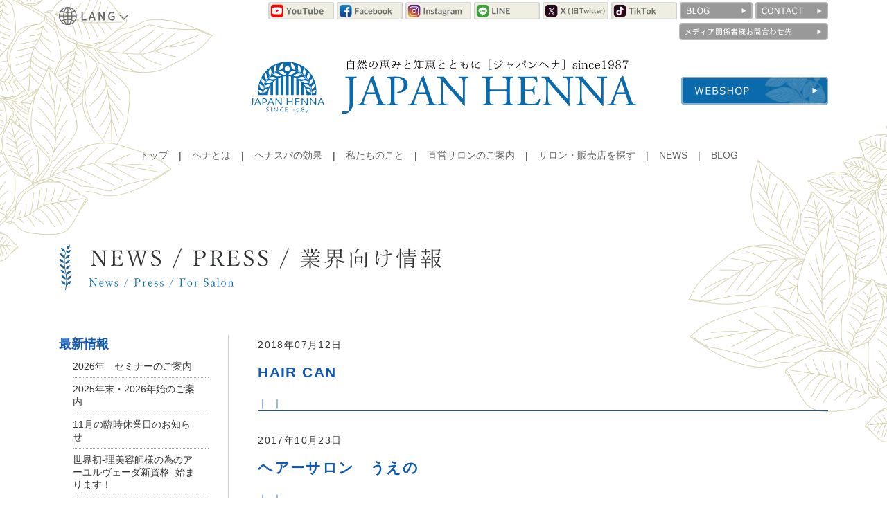

--- FILE ---
content_type: text/html; charset=UTF-8
request_url: https://j-henna.com/page/shop-cat/kumamoto
body_size: 11275
content:
<!DOCTYPE html>
<html lang="ja">
<head>
<meta charset="UTF-8">
<title>熊本県 | ジャパンヘナ公式サイト | JapanHenna | ジャパンヘナ公式サイト | JapanHenna</title>
<meta name="description" content="【公式】JAPAN HENNA|株式会社ジャパンヘナは、1987年からヘナだけを見つめて自然の恵みと知恵を伝えたいとの思いでプロ用から一般の方までのヘナ商品とアーユルヴェーダ関連商品などを取り揃えています。ヘナは天然100％の白髪染めです。">
<meta property="og:title" content="熊本県 | ジャパンヘナ公式サイト | JapanHenna | ジャパンヘナ公式サイト | JapanHenna">
<meta property="og:type" content="website">
<meta property="og:url" content="https://j-henna.com/">
<meta property="og:site_name" content="株式会社ジャパンヘナ公式サイト | JapanHenna">
<meta property="og:description" content="【公式】JAPAN HENNA|株式会社ジャパンヘナは、1987年からヘナだけを見つめて自然の恵みと知恵を伝えたいとの思いでプロ用から一般の方までのヘナ商品とアーユルヴェーダ関連商品などを取り揃えています。ヘナは天然100％の白髪染めです。">
<meta property="og:image" content="https://j-henna.com/wp/wp-content/themes/henna-20171016/images/parts/apple-touch-icon.png"><meta name="viewport" content="width=device-width,initial-scale=1">
<meta http-equiv="X-UA-Compatible" content="IE=edge">

        <link rel="shortcut icon" type="image/x-icon" href="https://j-henna.com/wp/wp-content/themes/henna-20171016/images/favicon.png" />
        <link rel="alternate" type="application/atom+xml" title="ジャパンヘナ公式サイト | JapanHenna Atom Feed" href="https://j-henna.com/feed/atom" />
        <link rel="alternate" type="application/rss+xml" title="ジャパンヘナ公式サイト | JapanHenna RSS Feed" href="https://j-henna.com/feed" />


                <script type="text/javascript" src="https://j-henna.com/wp/wp-content/themes/henna-20171016/js/jquery-1.10.1.min.js"></script>
        <script src="https://j-henna.com/wp/wp-content/themes/henna-20171016/js/common.js"></script>
        <!--[if lte IE 8]><script type="text/javascript" src="https://j-henna.com/wp/wp-content/themes/henna-20171016js/selectivizr-min.js"></script><![endif]-->

        <link rel="stylesheet" href="https://j-henna.com/wp/wp-content/themes/henna-20171016/style.css">
        <link rel="stylesheet" href="https://j-henna.com/wp/wp-content/themes/henna-20171016/css/animate.css">
        <link rel="stylesheet" href="https://j-henna.com/wp/wp-content/themes/henna-20171016/css/common.css?24-0730">

        <!-- 2022以降 追加CSS ↓ -->
        <link rel="stylesheet" href="https://j-henna.com/wp/wp-content/themes/henna-20171016/css/style.css?250909">
        
        <link rel="preconnect" href="https://fonts.googleapis.com">
        <link rel="preconnect" href="https://fonts.gstatic.com" crossorigin>
        <link href="https://fonts.googleapis.com/css2?family=EB+Garamond&display=swap" rel="stylesheet">
        <link href="https://fonts.googleapis.com/css2?family=Noto+Sans+JP:wght@400;500;600&display=swap" rel="stylesheet">
        <link href="https://fonts.googleapis.com/css2?family=Noto+Serif+JP:wght@400;500;600&display=swap" rel="stylesheet">
        
        <link rel="stylesheet" href="https://j-henna.com/wp/wp-content/themes/henna-20171016/css/additions.css?20231128"><!-- 追加用CSS -->

        <link rel="stylesheet" href="https://j-henna.com/wp/wp-content/themes/henna-20171016/css/scroll-hint.css">
        <script type="text/javascript" src="https://j-henna.com/wp/wp-content/themes/henna-20171016/js/scroll-hint.min.js"></script>
        <script>window.addEventListener('DOMContentLoaded', function(){ new ScrollHint('.js-scrollable'); });</script>




		<!-- All in One SEO 4.9.3 - aioseo.com -->
	<meta name="robots" content="max-image-preview:large" />
	<link rel="canonical" href="https://j-henna.com/page/shop-cat/kumamoto" />
	<meta name="generator" content="All in One SEO (AIOSEO) 4.9.3" />

		<!-- Google Tag Manager -->
<script>(function(w,d,s,l,i){w[l]=w[l]||[];w[l].push({'gtm.start':
new Date().getTime(),event:'gtm.js'});var f=d.getElementsByTagName(s)[0],
j=d.createElement(s),dl=l!='dataLayer'?'&l='+l:'';j.async=true;j.src=
'https://www.googletagmanager.com/gtm.js?id='+i+dl;f.parentNode.insertBefore(j,f);
})(window,document,'script','dataLayer','GTM-M87WTQ9');</script>
<!-- End Google Tag Manager -->
<meta name="google-site-verification" content="8c6cPEaqWj-Z2vA3O3-vDeBuzwG6ArgRNip47Co1pG8" />
		<script type="application/ld+json" class="aioseo-schema">
			{"@context":"https:\/\/schema.org","@graph":[{"@type":"BreadcrumbList","@id":"https:\/\/j-henna.com\/page\/shop-cat\/kumamoto#breadcrumblist","itemListElement":[{"@type":"ListItem","@id":"https:\/\/j-henna.com#listItem","position":1,"name":"Home","item":"https:\/\/j-henna.com","nextItem":{"@type":"ListItem","@id":"https:\/\/j-henna.com\/page\/shop-cat\/kyushu#listItem","name":"\u4e5d\u5dde\u30fb\u6c96\u7e04"}},{"@type":"ListItem","@id":"https:\/\/j-henna.com\/page\/shop-cat\/kyushu#listItem","position":2,"name":"\u4e5d\u5dde\u30fb\u6c96\u7e04","item":"https:\/\/j-henna.com\/page\/shop-cat\/kyushu","nextItem":{"@type":"ListItem","@id":"https:\/\/j-henna.com\/page\/shop-cat\/kumamoto#listItem","name":"\u718a\u672c\u770c"},"previousItem":{"@type":"ListItem","@id":"https:\/\/j-henna.com#listItem","name":"Home"}},{"@type":"ListItem","@id":"https:\/\/j-henna.com\/page\/shop-cat\/kumamoto#listItem","position":3,"name":"\u718a\u672c\u770c","previousItem":{"@type":"ListItem","@id":"https:\/\/j-henna.com\/page\/shop-cat\/kyushu#listItem","name":"\u4e5d\u5dde\u30fb\u6c96\u7e04"}}]},{"@type":"CollectionPage","@id":"https:\/\/j-henna.com\/page\/shop-cat\/kumamoto#collectionpage","url":"https:\/\/j-henna.com\/page\/shop-cat\/kumamoto","name":"\u718a\u672c\u770c | \u30b8\u30e3\u30d1\u30f3\u30d8\u30ca\u516c\u5f0f\u30b5\u30a4\u30c8 | JapanHenna","inLanguage":"ja","isPartOf":{"@id":"https:\/\/j-henna.com\/#website"},"breadcrumb":{"@id":"https:\/\/j-henna.com\/page\/shop-cat\/kumamoto#breadcrumblist"}},{"@type":"Organization","@id":"https:\/\/j-henna.com\/#organization","name":"\u30b8\u30e3\u30d1\u30f3\u30d8\u30ca\u516c\u5f0f\u30b5\u30a4\u30c8 | JapanHenna","description":"\u3010\u516c\u5f0f\u3011JAPAN HENNA|\u682a\u5f0f\u4f1a\u793e\u30b8\u30e3\u30d1\u30f3\u30d8\u30ca\u306f\u30011987\u5e74\u304b\u3089\u30d8\u30ca\u3060\u3051\u3092\u898b\u3064\u3081\u3066\u81ea\u7136\u306e\u6075\u307f\u3068\u77e5\u6075\u3092\u4f1d\u3048\u305f\u3044\u3068\u306e\u601d\u3044\u3067\u30d7\u30ed\u7528\u304b\u3089\u4e00\u822c\u306e\u65b9\u307e\u3067\u306e\u30d8\u30ca\u5546\u54c1\u3068\u30a2\u30fc\u30e6\u30eb\u30f4\u30a7\u30fc\u30c0\u95a2\u9023\u5546\u54c1\u306a\u3069\u3092\u53d6\u308a\u63c3\u3048\u3066\u3044\u307e\u3059\u3002\u30d8\u30ca\u306f\u5929\u7136100\uff05\u306e\u767d\u9aea\u67d3\u3081\u3067\u3059\u3002","url":"https:\/\/j-henna.com\/"},{"@type":"WebSite","@id":"https:\/\/j-henna.com\/#website","url":"https:\/\/j-henna.com\/","name":"\u30b8\u30e3\u30d1\u30f3\u30d8\u30ca\u516c\u5f0f\u30b5\u30a4\u30c8 | JapanHenna","description":"\u3010\u516c\u5f0f\u3011JAPAN HENNA|\u682a\u5f0f\u4f1a\u793e\u30b8\u30e3\u30d1\u30f3\u30d8\u30ca\u306f\u30011987\u5e74\u304b\u3089\u30d8\u30ca\u3060\u3051\u3092\u898b\u3064\u3081\u3066\u81ea\u7136\u306e\u6075\u307f\u3068\u77e5\u6075\u3092\u4f1d\u3048\u305f\u3044\u3068\u306e\u601d\u3044\u3067\u30d7\u30ed\u7528\u304b\u3089\u4e00\u822c\u306e\u65b9\u307e\u3067\u306e\u30d8\u30ca\u5546\u54c1\u3068\u30a2\u30fc\u30e6\u30eb\u30f4\u30a7\u30fc\u30c0\u95a2\u9023\u5546\u54c1\u306a\u3069\u3092\u53d6\u308a\u63c3\u3048\u3066\u3044\u307e\u3059\u3002\u30d8\u30ca\u306f\u5929\u7136100\uff05\u306e\u767d\u9aea\u67d3\u3081\u3067\u3059\u3002","inLanguage":"ja","publisher":{"@id":"https:\/\/j-henna.com\/#organization"}}]}
		</script>
		<!-- All in One SEO -->

<style id='wp-img-auto-sizes-contain-inline-css' type='text/css'>
img:is([sizes=auto i],[sizes^="auto," i]){contain-intrinsic-size:3000px 1500px}
/*# sourceURL=wp-img-auto-sizes-contain-inline-css */
</style>
<style id='wp-emoji-styles-inline-css' type='text/css'>

	img.wp-smiley, img.emoji {
		display: inline !important;
		border: none !important;
		box-shadow: none !important;
		height: 1em !important;
		width: 1em !important;
		margin: 0 0.07em !important;
		vertical-align: -0.1em !important;
		background: none !important;
		padding: 0 !important;
	}
/*# sourceURL=wp-emoji-styles-inline-css */
</style>
<style id='wp-block-library-inline-css' type='text/css'>
:root{--wp-block-synced-color:#7a00df;--wp-block-synced-color--rgb:122,0,223;--wp-bound-block-color:var(--wp-block-synced-color);--wp-editor-canvas-background:#ddd;--wp-admin-theme-color:#007cba;--wp-admin-theme-color--rgb:0,124,186;--wp-admin-theme-color-darker-10:#006ba1;--wp-admin-theme-color-darker-10--rgb:0,107,160.5;--wp-admin-theme-color-darker-20:#005a87;--wp-admin-theme-color-darker-20--rgb:0,90,135;--wp-admin-border-width-focus:2px}@media (min-resolution:192dpi){:root{--wp-admin-border-width-focus:1.5px}}.wp-element-button{cursor:pointer}:root .has-very-light-gray-background-color{background-color:#eee}:root .has-very-dark-gray-background-color{background-color:#313131}:root .has-very-light-gray-color{color:#eee}:root .has-very-dark-gray-color{color:#313131}:root .has-vivid-green-cyan-to-vivid-cyan-blue-gradient-background{background:linear-gradient(135deg,#00d084,#0693e3)}:root .has-purple-crush-gradient-background{background:linear-gradient(135deg,#34e2e4,#4721fb 50%,#ab1dfe)}:root .has-hazy-dawn-gradient-background{background:linear-gradient(135deg,#faaca8,#dad0ec)}:root .has-subdued-olive-gradient-background{background:linear-gradient(135deg,#fafae1,#67a671)}:root .has-atomic-cream-gradient-background{background:linear-gradient(135deg,#fdd79a,#004a59)}:root .has-nightshade-gradient-background{background:linear-gradient(135deg,#330968,#31cdcf)}:root .has-midnight-gradient-background{background:linear-gradient(135deg,#020381,#2874fc)}:root{--wp--preset--font-size--normal:16px;--wp--preset--font-size--huge:42px}.has-regular-font-size{font-size:1em}.has-larger-font-size{font-size:2.625em}.has-normal-font-size{font-size:var(--wp--preset--font-size--normal)}.has-huge-font-size{font-size:var(--wp--preset--font-size--huge)}.has-text-align-center{text-align:center}.has-text-align-left{text-align:left}.has-text-align-right{text-align:right}.has-fit-text{white-space:nowrap!important}#end-resizable-editor-section{display:none}.aligncenter{clear:both}.items-justified-left{justify-content:flex-start}.items-justified-center{justify-content:center}.items-justified-right{justify-content:flex-end}.items-justified-space-between{justify-content:space-between}.screen-reader-text{border:0;clip-path:inset(50%);height:1px;margin:-1px;overflow:hidden;padding:0;position:absolute;width:1px;word-wrap:normal!important}.screen-reader-text:focus{background-color:#ddd;clip-path:none;color:#444;display:block;font-size:1em;height:auto;left:5px;line-height:normal;padding:15px 23px 14px;text-decoration:none;top:5px;width:auto;z-index:100000}html :where(.has-border-color){border-style:solid}html :where([style*=border-top-color]){border-top-style:solid}html :where([style*=border-right-color]){border-right-style:solid}html :where([style*=border-bottom-color]){border-bottom-style:solid}html :where([style*=border-left-color]){border-left-style:solid}html :where([style*=border-width]){border-style:solid}html :where([style*=border-top-width]){border-top-style:solid}html :where([style*=border-right-width]){border-right-style:solid}html :where([style*=border-bottom-width]){border-bottom-style:solid}html :where([style*=border-left-width]){border-left-style:solid}html :where(img[class*=wp-image-]){height:auto;max-width:100%}:where(figure){margin:0 0 1em}html :where(.is-position-sticky){--wp-admin--admin-bar--position-offset:var(--wp-admin--admin-bar--height,0px)}@media screen and (max-width:600px){html :where(.is-position-sticky){--wp-admin--admin-bar--position-offset:0px}}

/*# sourceURL=wp-block-library-inline-css */
</style><style id='global-styles-inline-css' type='text/css'>
:root{--wp--preset--aspect-ratio--square: 1;--wp--preset--aspect-ratio--4-3: 4/3;--wp--preset--aspect-ratio--3-4: 3/4;--wp--preset--aspect-ratio--3-2: 3/2;--wp--preset--aspect-ratio--2-3: 2/3;--wp--preset--aspect-ratio--16-9: 16/9;--wp--preset--aspect-ratio--9-16: 9/16;--wp--preset--color--black: #000000;--wp--preset--color--cyan-bluish-gray: #abb8c3;--wp--preset--color--white: #ffffff;--wp--preset--color--pale-pink: #f78da7;--wp--preset--color--vivid-red: #cf2e2e;--wp--preset--color--luminous-vivid-orange: #ff6900;--wp--preset--color--luminous-vivid-amber: #fcb900;--wp--preset--color--light-green-cyan: #7bdcb5;--wp--preset--color--vivid-green-cyan: #00d084;--wp--preset--color--pale-cyan-blue: #8ed1fc;--wp--preset--color--vivid-cyan-blue: #0693e3;--wp--preset--color--vivid-purple: #9b51e0;--wp--preset--gradient--vivid-cyan-blue-to-vivid-purple: linear-gradient(135deg,rgb(6,147,227) 0%,rgb(155,81,224) 100%);--wp--preset--gradient--light-green-cyan-to-vivid-green-cyan: linear-gradient(135deg,rgb(122,220,180) 0%,rgb(0,208,130) 100%);--wp--preset--gradient--luminous-vivid-amber-to-luminous-vivid-orange: linear-gradient(135deg,rgb(252,185,0) 0%,rgb(255,105,0) 100%);--wp--preset--gradient--luminous-vivid-orange-to-vivid-red: linear-gradient(135deg,rgb(255,105,0) 0%,rgb(207,46,46) 100%);--wp--preset--gradient--very-light-gray-to-cyan-bluish-gray: linear-gradient(135deg,rgb(238,238,238) 0%,rgb(169,184,195) 100%);--wp--preset--gradient--cool-to-warm-spectrum: linear-gradient(135deg,rgb(74,234,220) 0%,rgb(151,120,209) 20%,rgb(207,42,186) 40%,rgb(238,44,130) 60%,rgb(251,105,98) 80%,rgb(254,248,76) 100%);--wp--preset--gradient--blush-light-purple: linear-gradient(135deg,rgb(255,206,236) 0%,rgb(152,150,240) 100%);--wp--preset--gradient--blush-bordeaux: linear-gradient(135deg,rgb(254,205,165) 0%,rgb(254,45,45) 50%,rgb(107,0,62) 100%);--wp--preset--gradient--luminous-dusk: linear-gradient(135deg,rgb(255,203,112) 0%,rgb(199,81,192) 50%,rgb(65,88,208) 100%);--wp--preset--gradient--pale-ocean: linear-gradient(135deg,rgb(255,245,203) 0%,rgb(182,227,212) 50%,rgb(51,167,181) 100%);--wp--preset--gradient--electric-grass: linear-gradient(135deg,rgb(202,248,128) 0%,rgb(113,206,126) 100%);--wp--preset--gradient--midnight: linear-gradient(135deg,rgb(2,3,129) 0%,rgb(40,116,252) 100%);--wp--preset--font-size--small: 13px;--wp--preset--font-size--medium: 20px;--wp--preset--font-size--large: 36px;--wp--preset--font-size--x-large: 42px;--wp--preset--spacing--20: 0.44rem;--wp--preset--spacing--30: 0.67rem;--wp--preset--spacing--40: 1rem;--wp--preset--spacing--50: 1.5rem;--wp--preset--spacing--60: 2.25rem;--wp--preset--spacing--70: 3.38rem;--wp--preset--spacing--80: 5.06rem;--wp--preset--shadow--natural: 6px 6px 9px rgba(0, 0, 0, 0.2);--wp--preset--shadow--deep: 12px 12px 50px rgba(0, 0, 0, 0.4);--wp--preset--shadow--sharp: 6px 6px 0px rgba(0, 0, 0, 0.2);--wp--preset--shadow--outlined: 6px 6px 0px -3px rgb(255, 255, 255), 6px 6px rgb(0, 0, 0);--wp--preset--shadow--crisp: 6px 6px 0px rgb(0, 0, 0);}:where(.is-layout-flex){gap: 0.5em;}:where(.is-layout-grid){gap: 0.5em;}body .is-layout-flex{display: flex;}.is-layout-flex{flex-wrap: wrap;align-items: center;}.is-layout-flex > :is(*, div){margin: 0;}body .is-layout-grid{display: grid;}.is-layout-grid > :is(*, div){margin: 0;}:where(.wp-block-columns.is-layout-flex){gap: 2em;}:where(.wp-block-columns.is-layout-grid){gap: 2em;}:where(.wp-block-post-template.is-layout-flex){gap: 1.25em;}:where(.wp-block-post-template.is-layout-grid){gap: 1.25em;}.has-black-color{color: var(--wp--preset--color--black) !important;}.has-cyan-bluish-gray-color{color: var(--wp--preset--color--cyan-bluish-gray) !important;}.has-white-color{color: var(--wp--preset--color--white) !important;}.has-pale-pink-color{color: var(--wp--preset--color--pale-pink) !important;}.has-vivid-red-color{color: var(--wp--preset--color--vivid-red) !important;}.has-luminous-vivid-orange-color{color: var(--wp--preset--color--luminous-vivid-orange) !important;}.has-luminous-vivid-amber-color{color: var(--wp--preset--color--luminous-vivid-amber) !important;}.has-light-green-cyan-color{color: var(--wp--preset--color--light-green-cyan) !important;}.has-vivid-green-cyan-color{color: var(--wp--preset--color--vivid-green-cyan) !important;}.has-pale-cyan-blue-color{color: var(--wp--preset--color--pale-cyan-blue) !important;}.has-vivid-cyan-blue-color{color: var(--wp--preset--color--vivid-cyan-blue) !important;}.has-vivid-purple-color{color: var(--wp--preset--color--vivid-purple) !important;}.has-black-background-color{background-color: var(--wp--preset--color--black) !important;}.has-cyan-bluish-gray-background-color{background-color: var(--wp--preset--color--cyan-bluish-gray) !important;}.has-white-background-color{background-color: var(--wp--preset--color--white) !important;}.has-pale-pink-background-color{background-color: var(--wp--preset--color--pale-pink) !important;}.has-vivid-red-background-color{background-color: var(--wp--preset--color--vivid-red) !important;}.has-luminous-vivid-orange-background-color{background-color: var(--wp--preset--color--luminous-vivid-orange) !important;}.has-luminous-vivid-amber-background-color{background-color: var(--wp--preset--color--luminous-vivid-amber) !important;}.has-light-green-cyan-background-color{background-color: var(--wp--preset--color--light-green-cyan) !important;}.has-vivid-green-cyan-background-color{background-color: var(--wp--preset--color--vivid-green-cyan) !important;}.has-pale-cyan-blue-background-color{background-color: var(--wp--preset--color--pale-cyan-blue) !important;}.has-vivid-cyan-blue-background-color{background-color: var(--wp--preset--color--vivid-cyan-blue) !important;}.has-vivid-purple-background-color{background-color: var(--wp--preset--color--vivid-purple) !important;}.has-black-border-color{border-color: var(--wp--preset--color--black) !important;}.has-cyan-bluish-gray-border-color{border-color: var(--wp--preset--color--cyan-bluish-gray) !important;}.has-white-border-color{border-color: var(--wp--preset--color--white) !important;}.has-pale-pink-border-color{border-color: var(--wp--preset--color--pale-pink) !important;}.has-vivid-red-border-color{border-color: var(--wp--preset--color--vivid-red) !important;}.has-luminous-vivid-orange-border-color{border-color: var(--wp--preset--color--luminous-vivid-orange) !important;}.has-luminous-vivid-amber-border-color{border-color: var(--wp--preset--color--luminous-vivid-amber) !important;}.has-light-green-cyan-border-color{border-color: var(--wp--preset--color--light-green-cyan) !important;}.has-vivid-green-cyan-border-color{border-color: var(--wp--preset--color--vivid-green-cyan) !important;}.has-pale-cyan-blue-border-color{border-color: var(--wp--preset--color--pale-cyan-blue) !important;}.has-vivid-cyan-blue-border-color{border-color: var(--wp--preset--color--vivid-cyan-blue) !important;}.has-vivid-purple-border-color{border-color: var(--wp--preset--color--vivid-purple) !important;}.has-vivid-cyan-blue-to-vivid-purple-gradient-background{background: var(--wp--preset--gradient--vivid-cyan-blue-to-vivid-purple) !important;}.has-light-green-cyan-to-vivid-green-cyan-gradient-background{background: var(--wp--preset--gradient--light-green-cyan-to-vivid-green-cyan) !important;}.has-luminous-vivid-amber-to-luminous-vivid-orange-gradient-background{background: var(--wp--preset--gradient--luminous-vivid-amber-to-luminous-vivid-orange) !important;}.has-luminous-vivid-orange-to-vivid-red-gradient-background{background: var(--wp--preset--gradient--luminous-vivid-orange-to-vivid-red) !important;}.has-very-light-gray-to-cyan-bluish-gray-gradient-background{background: var(--wp--preset--gradient--very-light-gray-to-cyan-bluish-gray) !important;}.has-cool-to-warm-spectrum-gradient-background{background: var(--wp--preset--gradient--cool-to-warm-spectrum) !important;}.has-blush-light-purple-gradient-background{background: var(--wp--preset--gradient--blush-light-purple) !important;}.has-blush-bordeaux-gradient-background{background: var(--wp--preset--gradient--blush-bordeaux) !important;}.has-luminous-dusk-gradient-background{background: var(--wp--preset--gradient--luminous-dusk) !important;}.has-pale-ocean-gradient-background{background: var(--wp--preset--gradient--pale-ocean) !important;}.has-electric-grass-gradient-background{background: var(--wp--preset--gradient--electric-grass) !important;}.has-midnight-gradient-background{background: var(--wp--preset--gradient--midnight) !important;}.has-small-font-size{font-size: var(--wp--preset--font-size--small) !important;}.has-medium-font-size{font-size: var(--wp--preset--font-size--medium) !important;}.has-large-font-size{font-size: var(--wp--preset--font-size--large) !important;}.has-x-large-font-size{font-size: var(--wp--preset--font-size--x-large) !important;}
/*# sourceURL=global-styles-inline-css */
</style>

<style id='classic-theme-styles-inline-css' type='text/css'>
/*! This file is auto-generated */
.wp-block-button__link{color:#fff;background-color:#32373c;border-radius:9999px;box-shadow:none;text-decoration:none;padding:calc(.667em + 2px) calc(1.333em + 2px);font-size:1.125em}.wp-block-file__button{background:#32373c;color:#fff;text-decoration:none}
/*# sourceURL=/wp-includes/css/classic-themes.min.css */
</style>
<link rel='stylesheet' id='contact-form-7-css' href='https://j-henna.com/wp/wp-content/plugins/contact-form-7/includes/css/styles.css?ver=6.1.4' type='text/css' media='all' />
<link rel="https://api.w.org/" href="https://j-henna.com/wp-json/" />
<!-- Global site tag (gtag.js) - Google Analytics --><!-- 管理会社用 -->
        <script async src="https://www.googletagmanager.com/gtag/js?id=UA-2109224-2"></script>
        <script>
          window.dataLayer = window.dataLayer || [];
          function gtag(){dataLayer.push(arguments);}
          gtag('js', new Date());

          gtag('config', 'UA-2109224-2');
        </script>
<!-- Global site tag (gtag.js) - Google Analytics -->
        <script async src="https://www.googletagmanager.com/gtag/js?id=UA-154648645-1"></script>
        <script>
          window.dataLayer = window.dataLayer || [];
          function gtag(){dataLayer.push(arguments);}
          gtag('js', new Date());

          gtag('config', 'UA-154648645-1');
        </script>

<!-- Facebook shop 認証用 -->
<meta name="facebook-domain-verification" content="rtzt908soqhctj3v32qnrn9g5esge7" />


</head>
<body>
<div class="backimage"></div>
<div class="wrapper" id="TOP">
  <header>
    <div class="header-wrap">
      <div class="header">
        <div class="navigation-wrap">
          <div class="logo-wrap">
            <div class="mobile_head">
              <h1 class="logo"><a href="https://j-henna.com/"><img src="https://j-henna.com/wp/wp-content/themes/henna-20171016/images/parts/logo.svg" alt="株式会社ジャパンヘナ公式サイト | JapanHenna"></a></h1>
                <div class="mobile-lang">
                    <div class="nav-acordion">
                        <div class="nav-trigger"><img src="https://j-henna.com/wp/wp-content/themes/henna-20171016/images/parts/lang.svg" alt="lang"></div>
                        <div class="nav-content lang">
                            <ul class="menu">  
                                <li><a href="https://translate.google.co.jp/translate?hl=ja&sl=ja&tl=en&u=http%3A%2F%2Fj-henna.com%2F" target="_blank">English</a></li>
                                <li><a href="https://translate.google.co.jp/translate?hl=ja&sl=ja&tl=zh-CN&u=http%3A%2F%2Fj-henna.com%2F" target="_blank">簡体</a></li>
                                <li><a href="https://translate.google.co.jp/translate?hl=ja&sl=ja&tl=zh-TW&u=http%3A%2F%2Fj-henna.com%2F" target="_blank">繁体</a></li>
                                <li><a href="https://translate.google.co.jp/translate?hl=ja&sl=ja&tl=th&u=http%3A%2F%2Fj-henna.com%2F" target="_blank">ไทย</a></li>
                                <li><a href="https://translate.google.co.jp/translate?hl=ja&sl=ja&tl=ms&u=http%3A%2F%2Fj-henna.com%2F" target="_blank">Bahasa Melayu</a></li>
                                <li><a href="https://translate.google.co.jp/translate?hl=ja&sl=ja&tl=es&u=http%3A%2F%2Fj-henna.com%2F" target="_blank">Español</a></li>
                            </ul>
                        </div>
                    </div>
                </div>
            </div>
            <!--
            <nav class="sub-nav-l">
              <ul>
                <li><a href="https://j-henna.com/page/overseas"><img src="https://j-henna.com/wp/wp-content/themes/henna-20171016/images/menu/sub_8.png" alt="For Overseas Users"></a></li>
              </ul>
            </nav>
            -->
            <div class="sub-nav-lang tab-none">
                <div class="nav-acordion">
                    <div class="nav-trigger"><img src="https://j-henna.com/wp/wp-content/themes/henna-20171016/images/parts/lang.svg" alt="lang"></div>
                    <div class="nav-content lang">
                        <ul class="menu">  
                            <li><a href="https://translate.google.co.jp/translate?hl=ja&sl=ja&tl=en&u=http%3A%2F%2Fj-henna.com%2F">English</a></li>
                            <li><a href="https://translate.google.co.jp/translate?hl=ja&sl=ja&tl=zh-CN&u=http%3A%2F%2Fj-henna.com%2F">簡体</a></li>
                            <li><a href="https://translate.google.co.jp/translate?hl=ja&sl=ja&tl=zh-TW&u=http%3A%2F%2Fj-henna.com%2F">繁体</a></li>
                            <li><a href="https://translate.google.co.jp/translate?hl=ja&sl=ja&tl=th&u=http%3A%2F%2Fj-henna.com%2F">ไทย</a></li>
                            <li><a href="https://translate.google.co.jp/translate?hl=ja&sl=ja&tl=ms&u=http%3A%2F%2Fj-henna.com%2F">Bahasa Melayu</a></li>
                            <li><a href="https://translate.google.co.jp/translate?hl=ja&sl=ja&tl=es&u=http%3A%2F%2Fj-henna.com%2F">Español</a></li>
                        </ul>
                    </div>
                </div>
            </div>
            <nav class="sub-nav">
              <ul>
                <li><a href="https://www.youtube.com/channel/UCYT0aBLSuRU3SY4MXl0ZWrQ" target="_blank"><img src="https://j-henna.com/wp/wp-content/themes/henna-20171016/images/parts/sns-btn-06.png" alt="Youtube"></a></li>
                <li><a href="https://www.facebook.com/profile.php?id=100078449036872" target="_blank"><img src="https://j-henna.com/wp/wp-content/themes/henna-20171016/images/parts/sns-btn-01.png" alt="Facebook"></a></li>
                <li><a href="https://www.instagram.com/japanhenna_official/"><img src="https://j-henna.com/wp/wp-content/themes/henna-20171016/images/parts/sns-btn-02.png" alt="Instagram"></a></li>
                <li><a href="https://j-henna.com/line.html"><img src="https://j-henna.com/wp/wp-content/themes/henna-20171016/images/parts/sns-btn-03.png" alt="LINE"></a></li>
                <li><a href="https://x.com/japanhenna1987" target="_blank"><img src="https://j-henna.com/wp/wp-content/themes/henna-20171016/images/parts/sns-btn-04.png" alt="X"></a></li>
                <li><a href="https://www.tiktok.com/@japanhenna_official?_t=8nBbeWWGzwI&_r=1" target="_blank"><img src="https://j-henna.com/wp/wp-content/themes/henna-20171016/images/parts/sns-btn-05.png" alt="TikTok"></a></li>
                <li><a href="https://ameblo.jp/japanhenna-1987/" target="_blank"><img src="https://j-henna.com/wp/wp-content/themes/henna-20171016/images/menu/sub_1.png" alt="BLOG"></a></li>
                <li><a href="&#109;&#97;&#105;&#108;&#116;&#111;&#58;&#104;&#101;&#110;&#110;&#97;&#64;&#106;&#45;&#104;&#101;&#110;&#110;&#97;&#46;&#99;&#111;&#109;"><img src="https://j-henna.com/wp/wp-content/themes/henna-20171016/images/menu/sub_2.png" alt="CONTACT"></a></li>
              </ul>
            </nav>
            <p class="shop-nav"><a href="https://www.japanhennashop.com/" target="_blank"><img src="https://j-henna.com/wp/wp-content/themes/henna-20171016/images/menu/sub_6.png" alt="WEBSHOP"></a></p>
            <p class="media-contact tab-none"><a href="&#109;&#97;&#105;&#108;&#116;&#111;&#58;&#105;&#110;&#102;&#111;&#64;&#106;&#97;&#112;&#97;&#110;&#104;&#101;&#110;&#110;&#97;&#46;&#106;&#112;"><img src="https://j-henna.com/wp/wp-content/themes/henna-20171016/images/parts/btn-media.svg" alt="メディア関係者様お問い合わせ"></a></p>
          </div>
          <div class="nav_toggle"><div><span></span><span></span><span></span><p class="toggle-text"><img src="https://j-henna.com/wp/wp-content/themes/henna-20171016/images/parts/menu-btn.png" alt="menu"></p></div></div>
          <nav class="navigation home">
            <ul>
              <li><a href="https://j-henna.com">トップ</a></li><li class="sp-on">
              <a href="https://www.japanhennashop.com/" target="_blank">WEBSHOP</a></li><li>
              <a href="https://j-henna.com/henna.html">ヘナとは</a></li><li>
              <a href="https://j-henna.com/effect.html">ヘナスパの効果</a></li><li>
              <a href="https://j-henna.com/about.html">私たちのこと</a></li><li>
              <a href="https://j-henna.com/salon.html">直営サロンのご案内</a></li><li>
              <a href="https://j-henna.com/search.html">サロン・販売店を探す</a></li><li>
              <a href="https://j-henna.com/hennanews.html">NEWS</a></li><li class="border-none">
              <a href="https://ameblo.jp/japanhenna-1987/" target="_blank">BLOG</a></li><li class="sp-on">
              <a href="&#109;&#97;&#105;&#108;&#116;&#111;&#58;&#104;&#101;&#110;&#110;&#97;&#64;&#106;&#45;&#104;&#101;&#110;&#110;&#97;&#46;&#99;&#111;&#109;">CONTACT</a></li><li class="sp-on">
              <a href="&#109;&#97;&#105;&#108;&#116;&#111;&#58;&#105;&#110;&#102;&#111;&#64;&#106;&#97;&#112;&#97;&#110;&#104;&#101;&#110;&#110;&#97;&#46;&#106;&#112;">メディア関係者様</a></li><li class="sp-on">
              <a href="https://www.youtube.com/channel/UCYT0aBLSuRU3SY4MXl0ZWrQ" target="_blank">Youtube</a></li><li class="sp-on">
              <a href="https://www.facebook.com/profile.php?id=100078449036872" target="_blank">Facebook</a></li><li class="sp-on">
              <a href="https://www.instagram.com/japanhenna_official/" target="_blank">Instagram</a></li><li class="sp-on">
              <a href="https://j-henna.com/line.html">LINE</a></li><li class="sp-on">
              <a href="https://j-henna.com/page/overseas">For Overseas Users</a></li>
            </ul>
          </nav>
        </div>
      </div>
    </div>
  </header>
    <div class="sns-sp-nav row">
        <ul class="sns-btn-nav-list">
            <li><a href="https://www.youtube.com/channel/UCYT0aBLSuRU3SY4MXl0ZWrQ" target="_blank"><img src="https://j-henna.com/wp/wp-content/themes/henna-20171016/images/parts/sns-icon-06.svg" alt="Youtube"></a></li>
            <li><a href="https://www.facebook.com/profile.php?id=100078449036872" target="_blank"><img src="https://j-henna.com/wp/wp-content/themes/henna-20171016/images/parts/sns-icon-01.svg" alt="Facebook"></a></li>
            <li><a href="https://www.instagram.com/japanhenna_official/"><img src="https://j-henna.com/wp/wp-content/themes/henna-20171016/images/parts/sns-icon-02.svg" alt="Instagram"></a></li>
            <li><a href="https://j-henna.com/line.html"><img src="https://j-henna.com/wp/wp-content/themes/henna-20171016/images/parts/sns-icon-03.svg" alt="LINE"></a></li>
            <li><a href="https://x.com/japanhenna1987" target="_blank"><img src="https://j-henna.com/wp/wp-content/themes/henna-20171016/images/parts/sns-icon-04.svg" alt="X"></a></li>
            <li><a href="https://www.tiktok.com/@japanhenna_official?_t=8nBbeWWGzwI&_r=1" target="_blank"><img src="https://j-henna.com/wp/wp-content/themes/henna-20171016/images/parts/sns-icon-05.svg" alt="TikTok"></a></li>
        </ul>
    </div>  <article>
    <section>
      <div class="wrap">
        <h1 class="page-title"><img src="https://j-henna.com/wp/wp-content/themes/henna-20171016/images/img/news/title_01.svg" alt="NEWS / PRESS"></h1>
        <div class="row blog-wrap">
          <div class="blog-content">
                                  <section class="row mb-30">
              <p class="date">2018年07月12日</p>
              <h2 class="archve-title"><a href="https://j-henna.com/page/shop/594.html">HAIR  CAN</a></h2>
              <div class="page_content">
			                  </div>
              <div class="blog-foot"> ｜  ｜ </div>
            </section>
                      <section class="row mb-30">
              <p class="date">2017年10月23日</p>
              <h2 class="archve-title"><a href="https://j-henna.com/page/shop/307.html">ヘアーサロン　うえの</a></h2>
              <div class="page_content">
			                  </div>
              <div class="blog-foot"> ｜  ｜ </div>
            </section>
                      <section class="row mb-30">
              <p class="date">2017年10月20日</p>
              <h2 class="archve-title"><a href="https://j-henna.com/page/shop/301.html">カットサロン　ＪＡＮ</a></h2>
              <div class="page_content">
			                  </div>
              <div class="blog-foot"> ｜  ｜ </div>
            </section>
                      <section class="row mb-30">
              <p class="date">2017年10月20日</p>
              <h2 class="archve-title"><a href="https://j-henna.com/page/shop/300.html">art hair epoch</a></h2>
              <div class="page_content">
			                  </div>
              <div class="blog-foot"> ｜  ｜ </div>
            </section>
                      <section class="row mb-30">
              <p class="date">2017年10月20日</p>
              <h2 class="archve-title"><a href="https://j-henna.com/page/shop/271.html">ヘアーサロン　フォーボーズ</a></h2>
              <div class="page_content">
			                  </div>
              <div class="blog-foot"> ｜  ｜ </div>
            </section>
                      <section class="row mb-30">
              <p class="date">2017年10月20日</p>
              <h2 class="archve-title"><a href="https://j-henna.com/page/shop/270.html">Hair space Y&#8217;s</a></h2>
              <div class="page_content">
			                  </div>
              <div class="blog-foot"> ｜  ｜ </div>
            </section>
                      <section class="row mb-30">
              <p class="date">2017年10月20日</p>
              <h2 class="archve-title"><a href="https://j-henna.com/page/shop/269.html">lala Luna</a></h2>
              <div class="page_content">
			                  </div>
              <div class="blog-foot"> ｜  ｜ </div>
            </section>
                            <!-- ページャー -->
            <div class="row next">
              <span class="next_left"></span>
              <span class="next_right"></span>
            </div>
          </div>
          <div class="sidebar">
            
		<div class="sidebox">
		<h3 class="side-title">最新情報</h3>
		<ul>
											<li>
					<a href="https://j-henna.com/page/2498.html">2026年　セミナーのご案内</a>
									</li>
											<li>
					<a href="https://j-henna.com/page/2489.html">2025年末・2026年始のご案内</a>
									</li>
											<li>
					<a href="https://j-henna.com/page/2485.html">11月の臨時休業日のお知らせ</a>
									</li>
											<li>
					<a href="https://j-henna.com/page/2479.html">世界初-理美容師様の為のアーユルヴェーダ新資格&#8211;始まります！</a>
									</li>
											<li>
					<a href="https://j-henna.com/page/2468.html">タイで&#8211;体験セミナー開催&#8211;のご案内</a>
									</li>
					</ul>

		</div>          </div>
        </div>
      </div>
    </section>
  </article>
  <footer>
    <div class="wrap row sp-none">
      <div class="float-l w__25">
        <ul><h3><a href="https://j-henna.com/henna.html">ヘナとは</a></h3>
          <li><a href="https://j-henna.com/henna-history.html">ヘナの歴史と髪によい理由</a></li>
          <li><a href="https://j-henna.com/henna-effect.html">ヘナの三大効果</a></li>
          <li><a href="https://j-henna.com/henna-type.html">ヘナの種類</a></li>
          <li><a href="https://j-henna.com/henna-choose.html">ヘナ商品</a></li>
          <li><a href="https://j-henna.com/henna-use.html">ヘナの使用方法</a></li>
          <li><a href="https://j-henna.com/henna-oil.html">ヘナ以外の商品</a></li>
          <li><a href="https://j-henna.com/henna-test.html">パッチテスト</a></li>
          <li><a href="https://j-henna.com/henna-faq.html">Q＆A</a></li>
        </ul>
      </div>
      <div class="float-l w__25">
        <ul><h3><a href="https://j-henna.com/effect.html">ヘナスパの効果</a></h3>
          <li><a href="https://j-henna.com/effect.html#a1">ヘナスパとは</a></li>
          <li><a href="https://j-henna.com/effect.html#a2">なぜヘナスパなのか</a></li>
          <li><a href="https://j-henna.com/effect.html#a3">ヘナスパに取り組んだ理由</a></li>
          <li><a href="https://j-henna.com/effect.html#a4">ヘナスパオイルなど</a></li>
          <li><a href="https://j-henna.com/effect.html#a5">ヘナスパの流れ</a></li>
        </ul>
      </div>
      <div class="float-l w__25">
        <ul><h3><a href="https://j-henna.com/about.html">私たちのこと</a></h3>
          <li><a href="https://j-henna.com/about.html#a1">ジャパンヘナについて</a></li>
          <li><a href="https://j-henna.com/about.html#a2">日本ヘナ協会について</a></li>
          <li><a href="https://j-henna.com/about.html#a3">日本ヘナ協会の活動</a></li>
          <li><a href="https://j-henna.com/about.html#a4">会社概要</a></li>
          <li><a href="https://j-henna.com/about.html#a5">採用情報</a></li>
        </ul>
        <ul><h3><a href="https://j-henna.com/salon.html">直営サロンのご案内</a></h3>
          <li><a href="https://j-henna.com/salon.html#a1">ジャパンヘナ本店</a></li>
          <li><a href="https://j-henna.com/salon.html#a2">アムリタ東京ドーム</a></li>
        </ul>
      </div>
      <div class="float-l w__25">
        <ul>
          <li><h3><a href="https://www.japanhennashop.com/" target="_blank">WEB SHOP</a></h3></li>
          <!--<li><h3><a href="https://j-henna.com/page/category/salon">業界向け情報</a></h3></li>-->
          <li><h3><a href="https://j-henna.com/search.html">サロンを探す</a></h3></li>
          <li><h3><a href="https://j-henna.com/hennanews.html">NEWS/PRESS</a></h3></li>
          <li><h3><a href="&#109;&#97;&#105;&#108;&#116;&#111;&#58;&#104;&#101;&#110;&#110;&#97;&#64;&#106;&#45;&#104;&#101;&#110;&#110;&#97;&#46;&#99;&#111;&#109;">お問い合わせ</a></h3></li>
          <li><h3><a href="https://ameblo.jp/japanhenna-1987/" target="_blank">BLOG</a></h3></li>
          <li><h3><a href="https://j-henna.com/page/support">CATALOG/POP</a></h3></li>
          <li><h3><a href="https://www.facebook.com/profile.php?id=100078449036872" target="_blank">Facebook</a></h3></li>
          <li><h3><a href="https://www.instagram.com/japanhenna_official/" target="_blank">Instagram</a></h3></li>
        </ul>
      </div>
    </div>
    <div class="footer-logo"><a href="https://j-henna.com/"><img src="https://j-henna.com/wp/wp-content/themes/henna-20171016/images/parts/footer-logo.svg" alt="japan henna ｜ジャパンヘナ"></a></div>
    <div class="address">
      <p>株式会社ジャパンヘナ<br> 〒150-0022 東京都渋谷区恵比寿南1丁目21-19 <br class="sp-on">TEL.03-3794-6992  FAX.03-3794-6994<span class="sp-none center">  <a href="&#109;&#97;&#105;&#108;&#116;&#111;&#58;&#104;&#101;&#110;&#110;&#97;&#64;&#106;&#45;&#104;&#101;&#110;&#110;&#97;&#46;&#99;&#111;&#109;">henna@ j-henna.com</a></span></p>
    </div>
    <div class="copyright">
      <p>&copy;2016 JAPAN HENNA.</p>
    </div>
  </footer>
</div><!-- //wrapper -->
<div id="totop"><a href="#TOP" class="totop"></a></div>

<script src="https://j-henna.com/wp/wp-content/themes/henna-20171016/js/acordion.js"></script>
<script type="speculationrules">
{"prefetch":[{"source":"document","where":{"and":[{"href_matches":"/*"},{"not":{"href_matches":["/wp/wp-*.php","/wp/wp-admin/*","/wp/wp-content/uploads/*","/wp/wp-content/*","/wp/wp-content/plugins/*","/wp/wp-content/themes/henna-20171016/*","/*\\?(.+)"]}},{"not":{"selector_matches":"a[rel~=\"nofollow\"]"}},{"not":{"selector_matches":".no-prefetch, .no-prefetch a"}}]},"eagerness":"conservative"}]}
</script>
<script type="text/javascript" src="https://j-henna.com/wp/wp-includes/js/dist/hooks.min.js?ver=dd5603f07f9220ed27f1" id="wp-hooks-js"></script>
<script type="text/javascript" src="https://j-henna.com/wp/wp-includes/js/dist/i18n.min.js?ver=c26c3dc7bed366793375" id="wp-i18n-js"></script>
<script type="text/javascript" id="wp-i18n-js-after">
/* <![CDATA[ */
wp.i18n.setLocaleData( { 'text direction\u0004ltr': [ 'ltr' ] } );
//# sourceURL=wp-i18n-js-after
/* ]]> */
</script>
<script type="text/javascript" src="https://j-henna.com/wp/wp-content/plugins/contact-form-7/includes/swv/js/index.js?ver=6.1.4" id="swv-js"></script>
<script type="text/javascript" id="contact-form-7-js-translations">
/* <![CDATA[ */
( function( domain, translations ) {
	var localeData = translations.locale_data[ domain ] || translations.locale_data.messages;
	localeData[""].domain = domain;
	wp.i18n.setLocaleData( localeData, domain );
} )( "contact-form-7", {"translation-revision-date":"2025-11-30 08:12:23+0000","generator":"GlotPress\/4.0.3","domain":"messages","locale_data":{"messages":{"":{"domain":"messages","plural-forms":"nplurals=1; plural=0;","lang":"ja_JP"},"This contact form is placed in the wrong place.":["\u3053\u306e\u30b3\u30f3\u30bf\u30af\u30c8\u30d5\u30a9\u30fc\u30e0\u306f\u9593\u9055\u3063\u305f\u4f4d\u7f6e\u306b\u7f6e\u304b\u308c\u3066\u3044\u307e\u3059\u3002"],"Error:":["\u30a8\u30e9\u30fc:"]}},"comment":{"reference":"includes\/js\/index.js"}} );
//# sourceURL=contact-form-7-js-translations
/* ]]> */
</script>
<script type="text/javascript" id="contact-form-7-js-before">
/* <![CDATA[ */
var wpcf7 = {
    "api": {
        "root": "https:\/\/j-henna.com\/wp-json\/",
        "namespace": "contact-form-7\/v1"
    }
};
//# sourceURL=contact-form-7-js-before
/* ]]> */
</script>
<script type="text/javascript" src="https://j-henna.com/wp/wp-content/plugins/contact-form-7/includes/js/index.js?ver=6.1.4" id="contact-form-7-js"></script>
<script type="text/javascript" src="https://www.google.com/recaptcha/api.js?render=6LebPxgpAAAAANVYkieBSL8gfN3G0xc5SWldrvXA&amp;ver=3.0" id="google-recaptcha-js"></script>
<script type="text/javascript" src="https://j-henna.com/wp/wp-includes/js/dist/vendor/wp-polyfill.min.js?ver=3.15.0" id="wp-polyfill-js"></script>
<script type="text/javascript" id="wpcf7-recaptcha-js-before">
/* <![CDATA[ */
var wpcf7_recaptcha = {
    "sitekey": "6LebPxgpAAAAANVYkieBSL8gfN3G0xc5SWldrvXA",
    "actions": {
        "homepage": "homepage",
        "contactform": "contactform"
    }
};
//# sourceURL=wpcf7-recaptcha-js-before
/* ]]> */
</script>
<script type="text/javascript" src="https://j-henna.com/wp/wp-content/plugins/contact-form-7/modules/recaptcha/index.js?ver=6.1.4" id="wpcf7-recaptcha-js"></script>
<script id="wp-emoji-settings" type="application/json">
{"baseUrl":"https://s.w.org/images/core/emoji/17.0.2/72x72/","ext":".png","svgUrl":"https://s.w.org/images/core/emoji/17.0.2/svg/","svgExt":".svg","source":{"concatemoji":"https://j-henna.com/wp/wp-includes/js/wp-emoji-release.min.js?ver=6.9"}}
</script>
<script type="module">
/* <![CDATA[ */
/*! This file is auto-generated */
const a=JSON.parse(document.getElementById("wp-emoji-settings").textContent),o=(window._wpemojiSettings=a,"wpEmojiSettingsSupports"),s=["flag","emoji"];function i(e){try{var t={supportTests:e,timestamp:(new Date).valueOf()};sessionStorage.setItem(o,JSON.stringify(t))}catch(e){}}function c(e,t,n){e.clearRect(0,0,e.canvas.width,e.canvas.height),e.fillText(t,0,0);t=new Uint32Array(e.getImageData(0,0,e.canvas.width,e.canvas.height).data);e.clearRect(0,0,e.canvas.width,e.canvas.height),e.fillText(n,0,0);const a=new Uint32Array(e.getImageData(0,0,e.canvas.width,e.canvas.height).data);return t.every((e,t)=>e===a[t])}function p(e,t){e.clearRect(0,0,e.canvas.width,e.canvas.height),e.fillText(t,0,0);var n=e.getImageData(16,16,1,1);for(let e=0;e<n.data.length;e++)if(0!==n.data[e])return!1;return!0}function u(e,t,n,a){switch(t){case"flag":return n(e,"\ud83c\udff3\ufe0f\u200d\u26a7\ufe0f","\ud83c\udff3\ufe0f\u200b\u26a7\ufe0f")?!1:!n(e,"\ud83c\udde8\ud83c\uddf6","\ud83c\udde8\u200b\ud83c\uddf6")&&!n(e,"\ud83c\udff4\udb40\udc67\udb40\udc62\udb40\udc65\udb40\udc6e\udb40\udc67\udb40\udc7f","\ud83c\udff4\u200b\udb40\udc67\u200b\udb40\udc62\u200b\udb40\udc65\u200b\udb40\udc6e\u200b\udb40\udc67\u200b\udb40\udc7f");case"emoji":return!a(e,"\ud83e\u1fac8")}return!1}function f(e,t,n,a){let r;const o=(r="undefined"!=typeof WorkerGlobalScope&&self instanceof WorkerGlobalScope?new OffscreenCanvas(300,150):document.createElement("canvas")).getContext("2d",{willReadFrequently:!0}),s=(o.textBaseline="top",o.font="600 32px Arial",{});return e.forEach(e=>{s[e]=t(o,e,n,a)}),s}function r(e){var t=document.createElement("script");t.src=e,t.defer=!0,document.head.appendChild(t)}a.supports={everything:!0,everythingExceptFlag:!0},new Promise(t=>{let n=function(){try{var e=JSON.parse(sessionStorage.getItem(o));if("object"==typeof e&&"number"==typeof e.timestamp&&(new Date).valueOf()<e.timestamp+604800&&"object"==typeof e.supportTests)return e.supportTests}catch(e){}return null}();if(!n){if("undefined"!=typeof Worker&&"undefined"!=typeof OffscreenCanvas&&"undefined"!=typeof URL&&URL.createObjectURL&&"undefined"!=typeof Blob)try{var e="postMessage("+f.toString()+"("+[JSON.stringify(s),u.toString(),c.toString(),p.toString()].join(",")+"));",a=new Blob([e],{type:"text/javascript"});const r=new Worker(URL.createObjectURL(a),{name:"wpTestEmojiSupports"});return void(r.onmessage=e=>{i(n=e.data),r.terminate(),t(n)})}catch(e){}i(n=f(s,u,c,p))}t(n)}).then(e=>{for(const n in e)a.supports[n]=e[n],a.supports.everything=a.supports.everything&&a.supports[n],"flag"!==n&&(a.supports.everythingExceptFlag=a.supports.everythingExceptFlag&&a.supports[n]);var t;a.supports.everythingExceptFlag=a.supports.everythingExceptFlag&&!a.supports.flag,a.supports.everything||((t=a.source||{}).concatemoji?r(t.concatemoji):t.wpemoji&&t.twemoji&&(r(t.twemoji),r(t.wpemoji)))});
//# sourceURL=https://j-henna.com/wp/wp-includes/js/wp-emoji-loader.min.js
/* ]]> */
</script>
</body>
</html>

--- FILE ---
content_type: text/html; charset=utf-8
request_url: https://www.google.com/recaptcha/api2/anchor?ar=1&k=6LebPxgpAAAAANVYkieBSL8gfN3G0xc5SWldrvXA&co=aHR0cHM6Ly9qLWhlbm5hLmNvbTo0NDM.&hl=en&v=N67nZn4AqZkNcbeMu4prBgzg&size=invisible&anchor-ms=20000&execute-ms=30000&cb=t60lxccxz1m3
body_size: 48551
content:
<!DOCTYPE HTML><html dir="ltr" lang="en"><head><meta http-equiv="Content-Type" content="text/html; charset=UTF-8">
<meta http-equiv="X-UA-Compatible" content="IE=edge">
<title>reCAPTCHA</title>
<style type="text/css">
/* cyrillic-ext */
@font-face {
  font-family: 'Roboto';
  font-style: normal;
  font-weight: 400;
  font-stretch: 100%;
  src: url(//fonts.gstatic.com/s/roboto/v48/KFO7CnqEu92Fr1ME7kSn66aGLdTylUAMa3GUBHMdazTgWw.woff2) format('woff2');
  unicode-range: U+0460-052F, U+1C80-1C8A, U+20B4, U+2DE0-2DFF, U+A640-A69F, U+FE2E-FE2F;
}
/* cyrillic */
@font-face {
  font-family: 'Roboto';
  font-style: normal;
  font-weight: 400;
  font-stretch: 100%;
  src: url(//fonts.gstatic.com/s/roboto/v48/KFO7CnqEu92Fr1ME7kSn66aGLdTylUAMa3iUBHMdazTgWw.woff2) format('woff2');
  unicode-range: U+0301, U+0400-045F, U+0490-0491, U+04B0-04B1, U+2116;
}
/* greek-ext */
@font-face {
  font-family: 'Roboto';
  font-style: normal;
  font-weight: 400;
  font-stretch: 100%;
  src: url(//fonts.gstatic.com/s/roboto/v48/KFO7CnqEu92Fr1ME7kSn66aGLdTylUAMa3CUBHMdazTgWw.woff2) format('woff2');
  unicode-range: U+1F00-1FFF;
}
/* greek */
@font-face {
  font-family: 'Roboto';
  font-style: normal;
  font-weight: 400;
  font-stretch: 100%;
  src: url(//fonts.gstatic.com/s/roboto/v48/KFO7CnqEu92Fr1ME7kSn66aGLdTylUAMa3-UBHMdazTgWw.woff2) format('woff2');
  unicode-range: U+0370-0377, U+037A-037F, U+0384-038A, U+038C, U+038E-03A1, U+03A3-03FF;
}
/* math */
@font-face {
  font-family: 'Roboto';
  font-style: normal;
  font-weight: 400;
  font-stretch: 100%;
  src: url(//fonts.gstatic.com/s/roboto/v48/KFO7CnqEu92Fr1ME7kSn66aGLdTylUAMawCUBHMdazTgWw.woff2) format('woff2');
  unicode-range: U+0302-0303, U+0305, U+0307-0308, U+0310, U+0312, U+0315, U+031A, U+0326-0327, U+032C, U+032F-0330, U+0332-0333, U+0338, U+033A, U+0346, U+034D, U+0391-03A1, U+03A3-03A9, U+03B1-03C9, U+03D1, U+03D5-03D6, U+03F0-03F1, U+03F4-03F5, U+2016-2017, U+2034-2038, U+203C, U+2040, U+2043, U+2047, U+2050, U+2057, U+205F, U+2070-2071, U+2074-208E, U+2090-209C, U+20D0-20DC, U+20E1, U+20E5-20EF, U+2100-2112, U+2114-2115, U+2117-2121, U+2123-214F, U+2190, U+2192, U+2194-21AE, U+21B0-21E5, U+21F1-21F2, U+21F4-2211, U+2213-2214, U+2216-22FF, U+2308-230B, U+2310, U+2319, U+231C-2321, U+2336-237A, U+237C, U+2395, U+239B-23B7, U+23D0, U+23DC-23E1, U+2474-2475, U+25AF, U+25B3, U+25B7, U+25BD, U+25C1, U+25CA, U+25CC, U+25FB, U+266D-266F, U+27C0-27FF, U+2900-2AFF, U+2B0E-2B11, U+2B30-2B4C, U+2BFE, U+3030, U+FF5B, U+FF5D, U+1D400-1D7FF, U+1EE00-1EEFF;
}
/* symbols */
@font-face {
  font-family: 'Roboto';
  font-style: normal;
  font-weight: 400;
  font-stretch: 100%;
  src: url(//fonts.gstatic.com/s/roboto/v48/KFO7CnqEu92Fr1ME7kSn66aGLdTylUAMaxKUBHMdazTgWw.woff2) format('woff2');
  unicode-range: U+0001-000C, U+000E-001F, U+007F-009F, U+20DD-20E0, U+20E2-20E4, U+2150-218F, U+2190, U+2192, U+2194-2199, U+21AF, U+21E6-21F0, U+21F3, U+2218-2219, U+2299, U+22C4-22C6, U+2300-243F, U+2440-244A, U+2460-24FF, U+25A0-27BF, U+2800-28FF, U+2921-2922, U+2981, U+29BF, U+29EB, U+2B00-2BFF, U+4DC0-4DFF, U+FFF9-FFFB, U+10140-1018E, U+10190-1019C, U+101A0, U+101D0-101FD, U+102E0-102FB, U+10E60-10E7E, U+1D2C0-1D2D3, U+1D2E0-1D37F, U+1F000-1F0FF, U+1F100-1F1AD, U+1F1E6-1F1FF, U+1F30D-1F30F, U+1F315, U+1F31C, U+1F31E, U+1F320-1F32C, U+1F336, U+1F378, U+1F37D, U+1F382, U+1F393-1F39F, U+1F3A7-1F3A8, U+1F3AC-1F3AF, U+1F3C2, U+1F3C4-1F3C6, U+1F3CA-1F3CE, U+1F3D4-1F3E0, U+1F3ED, U+1F3F1-1F3F3, U+1F3F5-1F3F7, U+1F408, U+1F415, U+1F41F, U+1F426, U+1F43F, U+1F441-1F442, U+1F444, U+1F446-1F449, U+1F44C-1F44E, U+1F453, U+1F46A, U+1F47D, U+1F4A3, U+1F4B0, U+1F4B3, U+1F4B9, U+1F4BB, U+1F4BF, U+1F4C8-1F4CB, U+1F4D6, U+1F4DA, U+1F4DF, U+1F4E3-1F4E6, U+1F4EA-1F4ED, U+1F4F7, U+1F4F9-1F4FB, U+1F4FD-1F4FE, U+1F503, U+1F507-1F50B, U+1F50D, U+1F512-1F513, U+1F53E-1F54A, U+1F54F-1F5FA, U+1F610, U+1F650-1F67F, U+1F687, U+1F68D, U+1F691, U+1F694, U+1F698, U+1F6AD, U+1F6B2, U+1F6B9-1F6BA, U+1F6BC, U+1F6C6-1F6CF, U+1F6D3-1F6D7, U+1F6E0-1F6EA, U+1F6F0-1F6F3, U+1F6F7-1F6FC, U+1F700-1F7FF, U+1F800-1F80B, U+1F810-1F847, U+1F850-1F859, U+1F860-1F887, U+1F890-1F8AD, U+1F8B0-1F8BB, U+1F8C0-1F8C1, U+1F900-1F90B, U+1F93B, U+1F946, U+1F984, U+1F996, U+1F9E9, U+1FA00-1FA6F, U+1FA70-1FA7C, U+1FA80-1FA89, U+1FA8F-1FAC6, U+1FACE-1FADC, U+1FADF-1FAE9, U+1FAF0-1FAF8, U+1FB00-1FBFF;
}
/* vietnamese */
@font-face {
  font-family: 'Roboto';
  font-style: normal;
  font-weight: 400;
  font-stretch: 100%;
  src: url(//fonts.gstatic.com/s/roboto/v48/KFO7CnqEu92Fr1ME7kSn66aGLdTylUAMa3OUBHMdazTgWw.woff2) format('woff2');
  unicode-range: U+0102-0103, U+0110-0111, U+0128-0129, U+0168-0169, U+01A0-01A1, U+01AF-01B0, U+0300-0301, U+0303-0304, U+0308-0309, U+0323, U+0329, U+1EA0-1EF9, U+20AB;
}
/* latin-ext */
@font-face {
  font-family: 'Roboto';
  font-style: normal;
  font-weight: 400;
  font-stretch: 100%;
  src: url(//fonts.gstatic.com/s/roboto/v48/KFO7CnqEu92Fr1ME7kSn66aGLdTylUAMa3KUBHMdazTgWw.woff2) format('woff2');
  unicode-range: U+0100-02BA, U+02BD-02C5, U+02C7-02CC, U+02CE-02D7, U+02DD-02FF, U+0304, U+0308, U+0329, U+1D00-1DBF, U+1E00-1E9F, U+1EF2-1EFF, U+2020, U+20A0-20AB, U+20AD-20C0, U+2113, U+2C60-2C7F, U+A720-A7FF;
}
/* latin */
@font-face {
  font-family: 'Roboto';
  font-style: normal;
  font-weight: 400;
  font-stretch: 100%;
  src: url(//fonts.gstatic.com/s/roboto/v48/KFO7CnqEu92Fr1ME7kSn66aGLdTylUAMa3yUBHMdazQ.woff2) format('woff2');
  unicode-range: U+0000-00FF, U+0131, U+0152-0153, U+02BB-02BC, U+02C6, U+02DA, U+02DC, U+0304, U+0308, U+0329, U+2000-206F, U+20AC, U+2122, U+2191, U+2193, U+2212, U+2215, U+FEFF, U+FFFD;
}
/* cyrillic-ext */
@font-face {
  font-family: 'Roboto';
  font-style: normal;
  font-weight: 500;
  font-stretch: 100%;
  src: url(//fonts.gstatic.com/s/roboto/v48/KFO7CnqEu92Fr1ME7kSn66aGLdTylUAMa3GUBHMdazTgWw.woff2) format('woff2');
  unicode-range: U+0460-052F, U+1C80-1C8A, U+20B4, U+2DE0-2DFF, U+A640-A69F, U+FE2E-FE2F;
}
/* cyrillic */
@font-face {
  font-family: 'Roboto';
  font-style: normal;
  font-weight: 500;
  font-stretch: 100%;
  src: url(//fonts.gstatic.com/s/roboto/v48/KFO7CnqEu92Fr1ME7kSn66aGLdTylUAMa3iUBHMdazTgWw.woff2) format('woff2');
  unicode-range: U+0301, U+0400-045F, U+0490-0491, U+04B0-04B1, U+2116;
}
/* greek-ext */
@font-face {
  font-family: 'Roboto';
  font-style: normal;
  font-weight: 500;
  font-stretch: 100%;
  src: url(//fonts.gstatic.com/s/roboto/v48/KFO7CnqEu92Fr1ME7kSn66aGLdTylUAMa3CUBHMdazTgWw.woff2) format('woff2');
  unicode-range: U+1F00-1FFF;
}
/* greek */
@font-face {
  font-family: 'Roboto';
  font-style: normal;
  font-weight: 500;
  font-stretch: 100%;
  src: url(//fonts.gstatic.com/s/roboto/v48/KFO7CnqEu92Fr1ME7kSn66aGLdTylUAMa3-UBHMdazTgWw.woff2) format('woff2');
  unicode-range: U+0370-0377, U+037A-037F, U+0384-038A, U+038C, U+038E-03A1, U+03A3-03FF;
}
/* math */
@font-face {
  font-family: 'Roboto';
  font-style: normal;
  font-weight: 500;
  font-stretch: 100%;
  src: url(//fonts.gstatic.com/s/roboto/v48/KFO7CnqEu92Fr1ME7kSn66aGLdTylUAMawCUBHMdazTgWw.woff2) format('woff2');
  unicode-range: U+0302-0303, U+0305, U+0307-0308, U+0310, U+0312, U+0315, U+031A, U+0326-0327, U+032C, U+032F-0330, U+0332-0333, U+0338, U+033A, U+0346, U+034D, U+0391-03A1, U+03A3-03A9, U+03B1-03C9, U+03D1, U+03D5-03D6, U+03F0-03F1, U+03F4-03F5, U+2016-2017, U+2034-2038, U+203C, U+2040, U+2043, U+2047, U+2050, U+2057, U+205F, U+2070-2071, U+2074-208E, U+2090-209C, U+20D0-20DC, U+20E1, U+20E5-20EF, U+2100-2112, U+2114-2115, U+2117-2121, U+2123-214F, U+2190, U+2192, U+2194-21AE, U+21B0-21E5, U+21F1-21F2, U+21F4-2211, U+2213-2214, U+2216-22FF, U+2308-230B, U+2310, U+2319, U+231C-2321, U+2336-237A, U+237C, U+2395, U+239B-23B7, U+23D0, U+23DC-23E1, U+2474-2475, U+25AF, U+25B3, U+25B7, U+25BD, U+25C1, U+25CA, U+25CC, U+25FB, U+266D-266F, U+27C0-27FF, U+2900-2AFF, U+2B0E-2B11, U+2B30-2B4C, U+2BFE, U+3030, U+FF5B, U+FF5D, U+1D400-1D7FF, U+1EE00-1EEFF;
}
/* symbols */
@font-face {
  font-family: 'Roboto';
  font-style: normal;
  font-weight: 500;
  font-stretch: 100%;
  src: url(//fonts.gstatic.com/s/roboto/v48/KFO7CnqEu92Fr1ME7kSn66aGLdTylUAMaxKUBHMdazTgWw.woff2) format('woff2');
  unicode-range: U+0001-000C, U+000E-001F, U+007F-009F, U+20DD-20E0, U+20E2-20E4, U+2150-218F, U+2190, U+2192, U+2194-2199, U+21AF, U+21E6-21F0, U+21F3, U+2218-2219, U+2299, U+22C4-22C6, U+2300-243F, U+2440-244A, U+2460-24FF, U+25A0-27BF, U+2800-28FF, U+2921-2922, U+2981, U+29BF, U+29EB, U+2B00-2BFF, U+4DC0-4DFF, U+FFF9-FFFB, U+10140-1018E, U+10190-1019C, U+101A0, U+101D0-101FD, U+102E0-102FB, U+10E60-10E7E, U+1D2C0-1D2D3, U+1D2E0-1D37F, U+1F000-1F0FF, U+1F100-1F1AD, U+1F1E6-1F1FF, U+1F30D-1F30F, U+1F315, U+1F31C, U+1F31E, U+1F320-1F32C, U+1F336, U+1F378, U+1F37D, U+1F382, U+1F393-1F39F, U+1F3A7-1F3A8, U+1F3AC-1F3AF, U+1F3C2, U+1F3C4-1F3C6, U+1F3CA-1F3CE, U+1F3D4-1F3E0, U+1F3ED, U+1F3F1-1F3F3, U+1F3F5-1F3F7, U+1F408, U+1F415, U+1F41F, U+1F426, U+1F43F, U+1F441-1F442, U+1F444, U+1F446-1F449, U+1F44C-1F44E, U+1F453, U+1F46A, U+1F47D, U+1F4A3, U+1F4B0, U+1F4B3, U+1F4B9, U+1F4BB, U+1F4BF, U+1F4C8-1F4CB, U+1F4D6, U+1F4DA, U+1F4DF, U+1F4E3-1F4E6, U+1F4EA-1F4ED, U+1F4F7, U+1F4F9-1F4FB, U+1F4FD-1F4FE, U+1F503, U+1F507-1F50B, U+1F50D, U+1F512-1F513, U+1F53E-1F54A, U+1F54F-1F5FA, U+1F610, U+1F650-1F67F, U+1F687, U+1F68D, U+1F691, U+1F694, U+1F698, U+1F6AD, U+1F6B2, U+1F6B9-1F6BA, U+1F6BC, U+1F6C6-1F6CF, U+1F6D3-1F6D7, U+1F6E0-1F6EA, U+1F6F0-1F6F3, U+1F6F7-1F6FC, U+1F700-1F7FF, U+1F800-1F80B, U+1F810-1F847, U+1F850-1F859, U+1F860-1F887, U+1F890-1F8AD, U+1F8B0-1F8BB, U+1F8C0-1F8C1, U+1F900-1F90B, U+1F93B, U+1F946, U+1F984, U+1F996, U+1F9E9, U+1FA00-1FA6F, U+1FA70-1FA7C, U+1FA80-1FA89, U+1FA8F-1FAC6, U+1FACE-1FADC, U+1FADF-1FAE9, U+1FAF0-1FAF8, U+1FB00-1FBFF;
}
/* vietnamese */
@font-face {
  font-family: 'Roboto';
  font-style: normal;
  font-weight: 500;
  font-stretch: 100%;
  src: url(//fonts.gstatic.com/s/roboto/v48/KFO7CnqEu92Fr1ME7kSn66aGLdTylUAMa3OUBHMdazTgWw.woff2) format('woff2');
  unicode-range: U+0102-0103, U+0110-0111, U+0128-0129, U+0168-0169, U+01A0-01A1, U+01AF-01B0, U+0300-0301, U+0303-0304, U+0308-0309, U+0323, U+0329, U+1EA0-1EF9, U+20AB;
}
/* latin-ext */
@font-face {
  font-family: 'Roboto';
  font-style: normal;
  font-weight: 500;
  font-stretch: 100%;
  src: url(//fonts.gstatic.com/s/roboto/v48/KFO7CnqEu92Fr1ME7kSn66aGLdTylUAMa3KUBHMdazTgWw.woff2) format('woff2');
  unicode-range: U+0100-02BA, U+02BD-02C5, U+02C7-02CC, U+02CE-02D7, U+02DD-02FF, U+0304, U+0308, U+0329, U+1D00-1DBF, U+1E00-1E9F, U+1EF2-1EFF, U+2020, U+20A0-20AB, U+20AD-20C0, U+2113, U+2C60-2C7F, U+A720-A7FF;
}
/* latin */
@font-face {
  font-family: 'Roboto';
  font-style: normal;
  font-weight: 500;
  font-stretch: 100%;
  src: url(//fonts.gstatic.com/s/roboto/v48/KFO7CnqEu92Fr1ME7kSn66aGLdTylUAMa3yUBHMdazQ.woff2) format('woff2');
  unicode-range: U+0000-00FF, U+0131, U+0152-0153, U+02BB-02BC, U+02C6, U+02DA, U+02DC, U+0304, U+0308, U+0329, U+2000-206F, U+20AC, U+2122, U+2191, U+2193, U+2212, U+2215, U+FEFF, U+FFFD;
}
/* cyrillic-ext */
@font-face {
  font-family: 'Roboto';
  font-style: normal;
  font-weight: 900;
  font-stretch: 100%;
  src: url(//fonts.gstatic.com/s/roboto/v48/KFO7CnqEu92Fr1ME7kSn66aGLdTylUAMa3GUBHMdazTgWw.woff2) format('woff2');
  unicode-range: U+0460-052F, U+1C80-1C8A, U+20B4, U+2DE0-2DFF, U+A640-A69F, U+FE2E-FE2F;
}
/* cyrillic */
@font-face {
  font-family: 'Roboto';
  font-style: normal;
  font-weight: 900;
  font-stretch: 100%;
  src: url(//fonts.gstatic.com/s/roboto/v48/KFO7CnqEu92Fr1ME7kSn66aGLdTylUAMa3iUBHMdazTgWw.woff2) format('woff2');
  unicode-range: U+0301, U+0400-045F, U+0490-0491, U+04B0-04B1, U+2116;
}
/* greek-ext */
@font-face {
  font-family: 'Roboto';
  font-style: normal;
  font-weight: 900;
  font-stretch: 100%;
  src: url(//fonts.gstatic.com/s/roboto/v48/KFO7CnqEu92Fr1ME7kSn66aGLdTylUAMa3CUBHMdazTgWw.woff2) format('woff2');
  unicode-range: U+1F00-1FFF;
}
/* greek */
@font-face {
  font-family: 'Roboto';
  font-style: normal;
  font-weight: 900;
  font-stretch: 100%;
  src: url(//fonts.gstatic.com/s/roboto/v48/KFO7CnqEu92Fr1ME7kSn66aGLdTylUAMa3-UBHMdazTgWw.woff2) format('woff2');
  unicode-range: U+0370-0377, U+037A-037F, U+0384-038A, U+038C, U+038E-03A1, U+03A3-03FF;
}
/* math */
@font-face {
  font-family: 'Roboto';
  font-style: normal;
  font-weight: 900;
  font-stretch: 100%;
  src: url(//fonts.gstatic.com/s/roboto/v48/KFO7CnqEu92Fr1ME7kSn66aGLdTylUAMawCUBHMdazTgWw.woff2) format('woff2');
  unicode-range: U+0302-0303, U+0305, U+0307-0308, U+0310, U+0312, U+0315, U+031A, U+0326-0327, U+032C, U+032F-0330, U+0332-0333, U+0338, U+033A, U+0346, U+034D, U+0391-03A1, U+03A3-03A9, U+03B1-03C9, U+03D1, U+03D5-03D6, U+03F0-03F1, U+03F4-03F5, U+2016-2017, U+2034-2038, U+203C, U+2040, U+2043, U+2047, U+2050, U+2057, U+205F, U+2070-2071, U+2074-208E, U+2090-209C, U+20D0-20DC, U+20E1, U+20E5-20EF, U+2100-2112, U+2114-2115, U+2117-2121, U+2123-214F, U+2190, U+2192, U+2194-21AE, U+21B0-21E5, U+21F1-21F2, U+21F4-2211, U+2213-2214, U+2216-22FF, U+2308-230B, U+2310, U+2319, U+231C-2321, U+2336-237A, U+237C, U+2395, U+239B-23B7, U+23D0, U+23DC-23E1, U+2474-2475, U+25AF, U+25B3, U+25B7, U+25BD, U+25C1, U+25CA, U+25CC, U+25FB, U+266D-266F, U+27C0-27FF, U+2900-2AFF, U+2B0E-2B11, U+2B30-2B4C, U+2BFE, U+3030, U+FF5B, U+FF5D, U+1D400-1D7FF, U+1EE00-1EEFF;
}
/* symbols */
@font-face {
  font-family: 'Roboto';
  font-style: normal;
  font-weight: 900;
  font-stretch: 100%;
  src: url(//fonts.gstatic.com/s/roboto/v48/KFO7CnqEu92Fr1ME7kSn66aGLdTylUAMaxKUBHMdazTgWw.woff2) format('woff2');
  unicode-range: U+0001-000C, U+000E-001F, U+007F-009F, U+20DD-20E0, U+20E2-20E4, U+2150-218F, U+2190, U+2192, U+2194-2199, U+21AF, U+21E6-21F0, U+21F3, U+2218-2219, U+2299, U+22C4-22C6, U+2300-243F, U+2440-244A, U+2460-24FF, U+25A0-27BF, U+2800-28FF, U+2921-2922, U+2981, U+29BF, U+29EB, U+2B00-2BFF, U+4DC0-4DFF, U+FFF9-FFFB, U+10140-1018E, U+10190-1019C, U+101A0, U+101D0-101FD, U+102E0-102FB, U+10E60-10E7E, U+1D2C0-1D2D3, U+1D2E0-1D37F, U+1F000-1F0FF, U+1F100-1F1AD, U+1F1E6-1F1FF, U+1F30D-1F30F, U+1F315, U+1F31C, U+1F31E, U+1F320-1F32C, U+1F336, U+1F378, U+1F37D, U+1F382, U+1F393-1F39F, U+1F3A7-1F3A8, U+1F3AC-1F3AF, U+1F3C2, U+1F3C4-1F3C6, U+1F3CA-1F3CE, U+1F3D4-1F3E0, U+1F3ED, U+1F3F1-1F3F3, U+1F3F5-1F3F7, U+1F408, U+1F415, U+1F41F, U+1F426, U+1F43F, U+1F441-1F442, U+1F444, U+1F446-1F449, U+1F44C-1F44E, U+1F453, U+1F46A, U+1F47D, U+1F4A3, U+1F4B0, U+1F4B3, U+1F4B9, U+1F4BB, U+1F4BF, U+1F4C8-1F4CB, U+1F4D6, U+1F4DA, U+1F4DF, U+1F4E3-1F4E6, U+1F4EA-1F4ED, U+1F4F7, U+1F4F9-1F4FB, U+1F4FD-1F4FE, U+1F503, U+1F507-1F50B, U+1F50D, U+1F512-1F513, U+1F53E-1F54A, U+1F54F-1F5FA, U+1F610, U+1F650-1F67F, U+1F687, U+1F68D, U+1F691, U+1F694, U+1F698, U+1F6AD, U+1F6B2, U+1F6B9-1F6BA, U+1F6BC, U+1F6C6-1F6CF, U+1F6D3-1F6D7, U+1F6E0-1F6EA, U+1F6F0-1F6F3, U+1F6F7-1F6FC, U+1F700-1F7FF, U+1F800-1F80B, U+1F810-1F847, U+1F850-1F859, U+1F860-1F887, U+1F890-1F8AD, U+1F8B0-1F8BB, U+1F8C0-1F8C1, U+1F900-1F90B, U+1F93B, U+1F946, U+1F984, U+1F996, U+1F9E9, U+1FA00-1FA6F, U+1FA70-1FA7C, U+1FA80-1FA89, U+1FA8F-1FAC6, U+1FACE-1FADC, U+1FADF-1FAE9, U+1FAF0-1FAF8, U+1FB00-1FBFF;
}
/* vietnamese */
@font-face {
  font-family: 'Roboto';
  font-style: normal;
  font-weight: 900;
  font-stretch: 100%;
  src: url(//fonts.gstatic.com/s/roboto/v48/KFO7CnqEu92Fr1ME7kSn66aGLdTylUAMa3OUBHMdazTgWw.woff2) format('woff2');
  unicode-range: U+0102-0103, U+0110-0111, U+0128-0129, U+0168-0169, U+01A0-01A1, U+01AF-01B0, U+0300-0301, U+0303-0304, U+0308-0309, U+0323, U+0329, U+1EA0-1EF9, U+20AB;
}
/* latin-ext */
@font-face {
  font-family: 'Roboto';
  font-style: normal;
  font-weight: 900;
  font-stretch: 100%;
  src: url(//fonts.gstatic.com/s/roboto/v48/KFO7CnqEu92Fr1ME7kSn66aGLdTylUAMa3KUBHMdazTgWw.woff2) format('woff2');
  unicode-range: U+0100-02BA, U+02BD-02C5, U+02C7-02CC, U+02CE-02D7, U+02DD-02FF, U+0304, U+0308, U+0329, U+1D00-1DBF, U+1E00-1E9F, U+1EF2-1EFF, U+2020, U+20A0-20AB, U+20AD-20C0, U+2113, U+2C60-2C7F, U+A720-A7FF;
}
/* latin */
@font-face {
  font-family: 'Roboto';
  font-style: normal;
  font-weight: 900;
  font-stretch: 100%;
  src: url(//fonts.gstatic.com/s/roboto/v48/KFO7CnqEu92Fr1ME7kSn66aGLdTylUAMa3yUBHMdazQ.woff2) format('woff2');
  unicode-range: U+0000-00FF, U+0131, U+0152-0153, U+02BB-02BC, U+02C6, U+02DA, U+02DC, U+0304, U+0308, U+0329, U+2000-206F, U+20AC, U+2122, U+2191, U+2193, U+2212, U+2215, U+FEFF, U+FFFD;
}

</style>
<link rel="stylesheet" type="text/css" href="https://www.gstatic.com/recaptcha/releases/N67nZn4AqZkNcbeMu4prBgzg/styles__ltr.css">
<script nonce="kXif-1GlPW2xW0uhY0YmBw" type="text/javascript">window['__recaptcha_api'] = 'https://www.google.com/recaptcha/api2/';</script>
<script type="text/javascript" src="https://www.gstatic.com/recaptcha/releases/N67nZn4AqZkNcbeMu4prBgzg/recaptcha__en.js" nonce="kXif-1GlPW2xW0uhY0YmBw">
      
    </script></head>
<body><div id="rc-anchor-alert" class="rc-anchor-alert"></div>
<input type="hidden" id="recaptcha-token" value="[base64]">
<script type="text/javascript" nonce="kXif-1GlPW2xW0uhY0YmBw">
      recaptcha.anchor.Main.init("[\x22ainput\x22,[\x22bgdata\x22,\x22\x22,\[base64]/[base64]/[base64]/[base64]/[base64]/UltsKytdPUU6KEU8MjA0OD9SW2wrK109RT4+NnwxOTI6KChFJjY0NTEyKT09NTUyOTYmJk0rMTxjLmxlbmd0aCYmKGMuY2hhckNvZGVBdChNKzEpJjY0NTEyKT09NTYzMjA/[base64]/[base64]/[base64]/[base64]/[base64]/[base64]/[base64]\x22,\[base64]\x22,\[base64]/[base64]/Cq8Ktw47CgsO9bcOdw7gYwonCmMK/IkEfUzIrI8KXwqXCv3vDnlTCigEswo0pwpLClsOoMcK/GAHDgW8Lb8OZworCtUxGRGktwq/Cvwh3w6deUW3DmCbCnXEnM8Kaw4HDvsKdw7o5PUrDoMOBwozCuMO/AsOsesO/f8KHw43DkFTDnirDscOxHcKQLA3CvAN2IMOlwrUjEMOYwoEsE8KSw7BOwpBnAsOuwqDDjsK5STcOw5DDlsKvIzfDh1XCg8OeETXDvjJWLXxjw7nCnWXDpCTDuT0nR1/[base64]/Cp0HChl3DlsOXw5UKRcK3bsKDJG7Cihcfw6vClcO8wrBGw6XDjcKewqPDoFEeCMOOwqLCm8K6w7l/VcOXd23ChsOsPTzDm8KyW8KmV2JURHNWw7ogV1VKUsOtRcKhw6bCoMK6w4gVQcKddcKgHQNrNMKCw7XDjUXDn2zCmmnCoHxUBsKEQsOqw4BXw5wdwq1lMQ3Ch8KuRxnDncKkeMKaw51Bw55JGcKAw7/CoMOOwoLDsiXDkcKCw6zClcKofFDCjGg5VMO3wonDhMKBwp5rBzo5PxLCkTd+woPCt1I/w53CjMOVw6LCssO1w7XCgmLDmMODw5PDm0fCtFjCo8KjNyB8wolbY1LCu8Ouw6zCuHHDlVvCpcOIFiJFwo8yw5ofbC4XQXN4bBtbBMKoL8OLPMKXwrzCkRfCs8O9w5N8MThdK2HCp0U4wrzCo8OPw4LClFxRwq/[base64]/CkwwNOcO7w782w77CmyHCjX3CtxYTwrRZaHfCkkfDpCoWw7jDosO5cEBWw69ZDmnCv8Oow5jCt0DDvCXDjArCqMOUwqJOw7shw77CrmrChcKLeMKCw6whZ2xuw6IfwqZcc01Jb8Kgw4Rbwr7DjjY5w5rCg0rCmXTCgGBnw4/CjsOmw6rDrCM6wpAmw5w+DcOlwo3Cl8Oew57CncKHbU8owr/CssK6WSvDj8OHw6E1w6XCosK0wpZXNGPDl8KVMS3CrcKPwpZUbxV3w59LPcOzw7zCscKPGh5rw4kUQsO4w6BRWBodw4tjMhbDjsKoZg7DnnYrcMO2wpnCqcOkw5rDh8O5w6NBw6HDgcKtwpRTw5DDusKwwrHCuMOqfS82w4HCqMOdw5DDhAQzKwliw7/[base64]/Dl1PDo8OqcwPDlypMwotcw5xAwqrCq8K4wqMhG8KNajfCkh3CtT7CoDLDv38kw4fDusKoNAABw4U/TsOLwo0kZ8O/bXZZZcOUFcO3bcOcwr3Cpk3ChFgUCcOcBjrCj8KowqPDjFpNwo9lPcOYM8Otw67DqSZew7fCpm5Sw6bCgMKswo7DiMOawovCr3nDpgsEw7PCvQHCmcKOEHszw7zDhsKuCk7CnMKWw501KUrDjGvClsKHwoDCrSc/[base64]/DmcKgw6t6EsKyw4vDhnzDqsOhCgHCt1DDqMOlOQXDjsKUbD3Dn8ODwotzVy8QworCtTI1fcKwCsOUwovDog3CscKzBMOfwrvDsyFBKzHCtRTDoMKKwpddw7zCisOkwrrDgDrDnMOewoDCtxcvwqjCuxbDlMK/Aw8zXRvDksOwdyfDsMKvwoAuw4nCo0MJw5VXw6PCnQjClMOUw4nCgMOoJsOrK8OsBsOcIsOfw6tYSMOtw67DmWlpe8OWNMKfRMOLKMOrJTrCpsKQwpMPcjvCtwTDu8OMw73ClR4rwolXwp7DojrCgHgIwpDDhsONw4TCgUclw61BKcOnE8OBwr1FD8K/M14jw7DCgATCi8KhwoghccK9LTkhwrkowrgtKB7DuiE8w4M5w60Nw7bDuFPCg3FCw7LDswY9KFXCiXBtwrDCrWDDn0XDnsKFRzEDw6TDhyLCkQvDrcKMw5DCjcK+w5pTwoZBPWHCtVNsw7vCo8KOO8Kxwq/CuMKBwoUJHcOkIMKnw6xqw7YmfTUCbjzDjsOOw7vDlyfCqTnDk2DDkTE7VmVDSSDCsMKrSWcnw6nCq8KowpNTHsODwqF8YyzDuGcvw6bCkcOOwrrDjGYERTPCtXJdwpkXNcKGwrXCni7Dt8OswqtYwpgow700w4suwo/[base64]/[base64]/w6tVw4DCtMOsVwLDqjzClMO6R2lzwp9FCmTDsMKcAcKMw6VZw61vw4/DkcK9w5Vqwo/Ch8Omw6rDi29QShfCrcK4wq3Crmxew4VrwpfCiFhmwpvCmFfDgsKbw4Jlw7XDlsOjwqYobsOaXMOLwo7DrsOuwptzTFYMw7pgw4bCkyLCmx4LdToOMm3CssKHTsKwwqR9CcOSa8KeURxydcK+BAACwrpIwoIbb8KRWcO6woDCj2bCvysqJMK/wpXDqBkEdsKMCsO1eFdkw7PCn8O1DUfCvcKhw7IlGhnDgMKqw5NneMKORgXDiXJPwqxLw4DDisKcbcKswo7Du8KKw6LDoVh4wpPClsKyCWvDpcOvw7FUEcKxLi0QPMKacsOdw6LDkzc3PMOMM8Oww7nCpkbCpcKNV8KQKg/DiMO9AsK/w6c3ZwwDQMK2IMOew5jCvcKcwrN0bsKodsObw75Yw4LDm8OYPBXDjBkgw5A0Oihxw6PDthnCrsOTQVdmwpIiNVfDgcKvwqXChcOpwqHCisKiwrfDqicRwrjCqF7Cn8Kvwq8+fQ/[base64]/DrWbCmHHDrMO6wr4zwr7CkMKfw6Atw63DqsOvw6XDt8O0ccO1CSDDnQ4ow4XCucKfwpR+wpTCm8Onw5oJPSfDu8Kpw55UwqIlwpbDrz5Fw7tHwpbDrRguw4VeFgLCnsKowp5XKFQLw7DCgsOQMnhvHsK8w7IIw4pxUQ1UaMOMw7Y2PUI/QDAQwp0GAcKfw6lOwrFvw7jCtsK9wp1XEsKGXzPDjMOtw73CnsKhw7FpLsO9csO/w4XCrB9BI8Kow7XDsMOHwrcPwpDDvQsQZsK7fVxSDsKDw4dMLMOabsKPWF7DpFtiFcKOchDDnMOFKS3Cm8Kfw6bDnMKnFMODwonDqEXCgcO0w6jDjSTCkkPCnsOcJcKSw4Q+TQ5UwpZPBzAyw6/Ct8Kkw7TDk8K+wp7Do8KYwoNwY8Ofw6PCq8O+w5YVSi3CnFo2FXo3w4Qiw7BIwq/CrGXDpGQbFi/DgMODSlDCjTXDrcK7ERvCtsKhw6vCo8KGGGxYGVFYC8K+w4oqJBPClXJLwpfDhUZKw6kkwpvDt8OjLsO5w5DDrsO2KV/Cv8OKJsK7wpBiwo3Du8KEEmfDnzwxw4fDllM+SsKjaHtGw6DCrsOdw7HDvMKoOnTChiEDCcO8E8KaacOWw6pAOivDmcKWwqrCvMK6w4TCrMOSw7AdVsO/wpTDucOoJQPCncOQIsOIw7x7w4TCtMOXwohqKcOMTcK8wo8Uwp3CisKdT1rDksK8w5zDo1kLw5Y/[base64]/Sx5/EQPCvMKewq45woELZsKWVcOMw7rCpcO4eF5/wr9pLsKSPcK5w5XCgEtZdcKdwrRsFihcF8OFw67CqXTDgMOmw7rDrsO3w5/CgcK/acK1TyhFU1PDr8Ohw51bMcKFw4jCiHzChcOqw4XCgMKAw47DjcKkw7XChcKCwpQaw7Brwq7CtMKvRWPCqcKfKz4lw5QJHyEYw5bDmV/[base64]/ChT1cE8KiYMORJRPDjlXCs8OowoLDvsK9wqzDuMK3GWxgwpJ9V3VMGcOvRCDDhsOiTcO/EcOZw5zCmzHDpQo0w4Vyw6oew7/Cq2d/[base64]/Di8ORw65YSR/DuATDmhhjwokYcGXCsHvCvcKkw5ZbClozw6vCicKww5vCjMKHFzsow7sNwqd1Bz1wQ8KkTD/CrMORw6HCv8Kzwp3DlsO+wrnCl2jCssKoGnHCu3kLRRVHwonClsOpGMOXW8KKAVvCs8ORw41WHcKQP2RzZMOoTMK9bQfCh2zDpcOuwovDgsOTWMOUwobCrsK7w7PDl28sw7wEwqUDPHAtJgpewojDhHHCmVvCiDzCvznDr0rCrxvDlcOuwoEkAVPDgmRjK8Kiw4c8wo/DssK5wooxw7xIOMOCMcOTwotHAMKGwp/[base64]/DnSguwqk6wpxMwr45NcO+bsKlw7gQX2PDpVnDtXfCvcOKcD4kZ2AbwqTDiUI5JMOYwroHw6U/wpHDgGTDlMOYLsKYZcKrIsO4wq0IwoYbWnoWGmhQwrMww4Y/w5M4dB/DocK0U8O+w5FWwqnClMOmw6XCmm5bwqrCjMKFKMKwwrXCocOsVlvDjAPCqsKCwpzCrcKNWcOqQj7CvcKlwqjDpC7Co8KtGw7CtsK0SGczwrI0w6nCmTPDrnDDrcOvw6cGKwHDqlHDrcO+U8OwSsK2fMORZXPDt1Z1w4FsT8OdRwcgdyJ/wqbCpMOEKFPDicOMw4/DssOsBntkWyXDqcOBRsOdaCIFBmF5wprChCpqw4HDjMOhLg8Yw4DCkcKtwopRwoAsw6HCvWluw4EoEA1ow6LCocK6wojCs0/[base64]/DjsKgw4YDw4VALsO3w5/CpMKIV3jChQtJwqvDs3F1w5MKe8KvesK/JgcqwqdZRcO7wqzClsKXN8O1e8Knw7Jgd2nDjMK9LcKGUMKZYHc3wqpNw7Q7YsOAwojCsMO/wpV/CsKUeDUZw6lLw4rCjlnDl8Kew5wBwqLDhsKTCsKGBcOJMylaw7plACvDlcOECUlSw5rCp8KocsO9DjnCgVXCoTUuZcKIXsK6f8OKEcOGbMOUPMKpw4PDkhLDs0bDrsKPbU/[base64]/ClSbCnTbChMO4NxjDiMKZLMOMwoTCu3DDocK7w4xdXcKJw4MuXMOrW8Kgw5UWHMKow4/DmsOofBTClnDCu3YrwrESd1F7JzTDrX7Cm8OUXjlDw6UMwpQxw5PDncK6w7EmPsKDw5Jdw6MewpPCgRHCuEPClMOrwqbDumvCm8KZwrXCny/DhcOdUcKhbDPCnxrDkkLDssKTd0FnwojCqsOHw4ZbCy8bwrXCqGHDnsOcJmfDocKEwrPCmsKKwpjDncKVw64Kw7jCqVXCm37CpWTCq8O9LhzDosO+HcOoFsKjJnVPwoHDjmXDnlAXw6DClsOQwqN9C8KsGQJ5L8Kyw7sUw6TCg8O9EsOUIxAkw7zDhn/DrwlrLjrDusO+wrxZw5Bcwp3CilTCjcOHYsKRwqhiE8KjJ8Kpw7/Dv3cMAcOaCWzChhXDtx8oWcK9w6jDoTw1ZsKDw7xWJMKDHxDCmMKMLMKZTcOkEwbDusO5CMK8M1YmXUDDssK6GsKewp5XDHdpw5EaV8Kfw6/Dt8OOGMKCwo57WlPDpnLCuQhKKMKocsKPw4/CsXjDo8KsMcKDNkPChMOOAR4/[base64]/[base64]/DukDDlwjDhsKLPV5+G04ybsKKwoHDnwZ+AAN2w67CncOkIcOnwqMiVMOJBVwdFVnCj8KaKhPDljJdc8O+w4nCksKvF8KGOsOMKF/CtcOzwrHDoRXDu0xYTMKTwoXDssOaw75Dw54Dw7zCm2nDuAhsGMOqwqnCk8KEDEVmasKew7hQwqDDsgzDvMKUYBo6w6wQwo9ldcKsRCg4QcOKDsOEw5/Cu0BywqtlwovDuUghwoQZw4/DqcKdU8Kvw43DunVbw6pUBCslw7DDl8Kiw6HDk8K/eFXDqjrCtsK5aBwUDHnDr8K+LMOaeT9BFiYIMFPDucOZGFIDJmJqw6LDgA/DpMKXw7Zvw6fDu2R+wqk2wqxCWFbDhcOjC8O4wo/Cp8KDX8OMesOGEhtBETc4JBJNwqrCkjXCtAcCZQfDqsKHYlnDs8OWP1nDilt/UcKhdFbDj8KRwqjCrEo/WsKHfsOIwrsSwo/CiMO4YCUcwpLDoMO1wqs+N3jCi8KCwo1Lw4vCp8KKP8OOeGdOwrrCn8KPw5whwp7DglPDlzpUKcKSwppiBHp/Q8ORWsOOw5TDj8K9w4vCucK7wqpEw4bDt8O4J8KeBsKBckHCscOrwosfw6cPwrgMYTXCtivCtgppPsOePWXDh8KWD8KnQDLCusOlGMO6RHTCvcOpVRrCrxnDmsO/[base64]/DvcOWwrPClGTDnsONwrwyZgUSw6XDosOzw7zDjDo5PGzCiHtDRcK4LsOiw53DncKswrAJwohCFMODWBXCmjnDhFjCnMKREMO1w6d7MMOcH8O7wrLCsMK5RcKXacO1w67Ch1trK8KeMm/CsGbDnifDgmQ3wo4JR2TCosKJwobDi8OrfcKXBsKjOcKmasKnPFlhw4gkf1F6wpnCqMOkdBvCs8KlEcOjwqwpwqInBcOXwrjDucKyK8OQRyPDkcKUGxRMS2/CqlUXw5YhwobDqMK6QsKpd8KpwrEKwqEzJlhMWCrDnMO4wofDgsKcQ0pJEsOFKAMNw4l8LnR9RMOSQcOIEzXCliXChg1IwrbCtEnDigTCvUxdw6txMhw2D8KbUsKMOR1vJH1zN8OrwpLDuS/DjcOvw6zCi3PCrMK7wpkpMmfCrMK8KsKSTXRXw7lcwo3ChsKmwrbCqcKWw59wSMOgw5NgcMOoE3dJTULCglvCiwrDqcKqwoLCjcKwwpTDjytRK8O/[base64]/DicK4P8KUFV7Cu19gw41Jw5zCpsK/[base64]/DkzEBw5vClREGwr8UwotiwpfCrcOZB0jDi1RNbyUXZhNVEcO9w6ZzDcOvw7Viw7LDvMKPQ8Oowp5YKgoiw456Ijhtw4QLNcOTXgQzwqPDoMOvwrQyTcK0ZsO7w7rDnsKCwrBaw7LDi8KqXcKnwqvDuzrClAgPSsOqMx3CsVnCo0A8bi3CocKMwpVTw5VcW8O/UgvCq8Kxw53DkMOMTEXCrcO5w5hYwoxQTUJMP8OEYBBJw7fCpsOzYAEvAlQEHsKfQsObQxTClCYZY8KQAMO2Yncyw43Dr8K/UMKHw4YeWh3Dh3t2PHfDgMO2wr3DuSPCjlrCoGfDu8KuDT1rDcKUVxJHwqs1woXCrMO+P8KVF8K1BCQNwrHCiV9TYMKfw5TCgcKlM8KWw4/Dq8OuRmgbB8O/G8OAwo/CkXHDg8KJU3XClMOGETrDmsOrdzAvwrgdwrk8wrLDg1HDu8OYw6kyUMOlPMO/F8KhacOdQ8OiZsKXFcKUwpAdwqoawpsYwpx4V8KOY2XDrcKDZgoHWzkAXsOMS8KENMKDwrZAa0LCulbCtH3DlcOMw6V9ZzTDusK9wp7CksO5wpbClcOxw7N9GsK/[base64]/w6rCuMOZwpPDjcKSwr3CpnBiwpx8OcKow7FGwqx3w5nDoQzDksOeLRPCqMOwKHjDmcOUW0RSNsKLR8KRwofCjcO7w5XDpB0iJ23CssKRwpNnw4jChRvCh8Otw57CosKpw7Atw6TDi8OJX2fCjVtYHQbDjBR3w6wDEH/DtRHCicKQeWLCpsKhwptENB5jWMOOBcOGwo7Dj8KvworDpVA5FlzCq8OHK8KewqoHbX/[base64]/Dp8OcTip1w43DnF7DhwDCuzZJRGAZFiDDocO6RwkIwq7CmEPCmDrCgMK4woLDp8KbcijCmgjCvjhHYF7Ci2XChD/CjMOmCRHDkcK2w4bDpH8lw6F1wrXChDHCmsKCPsOuw73DlMOfwo7DpCZaw73DiyNyw7vCm8OZwobCvHlqwpvCj3fCvsKpD8K3wprDrhAIw7tgcE/DhMKIwqwpw6RFZzohw6jDvE8iwqU+wrDDtwx3BxNFw5U0wo/CjTlSwqpOw4/DtwvDkMOWPMKtwpvDjcKBeMKqw44MQMKQwooSwrACw5zDmsOaD1MrwrXCkcO+woIbwrLCkDDDmMK/[base64]/wr/CmcK7IsKvwqF9Kn7CjwTCgMOPHMO1IMKPMgPCu1E4F8KDw7DCusO3wpZuw7LCtsKdHcOuMn9FP8KhCQB4WDrCtcKGw4M0wpbDnS7Dl8K6W8KEw5ECRMKfw5XCsMK7HS/DlUDCr8KcbsONw4HCpz/CiQQzKsOgAsKUwp/[base64]/Dn8Olw5jDkgRBwpAlwoN1wpbDu8KFWE8yw77DkcOZccOmw6djDS/CpcOtNC84w6x/WcK2wpvDnB3CpknCn8ObOWvCs8OPw7nDgsKhcXTCl8KTw4YKNh/CosKYwrANwoHCsE0gE1/[base64]/Cs8K6w5rCr0ZNw7zCiHwmw5vDjRzClBV7OmTDo8Ksw5/DrsKywp4lwqzDpznCkcK5w7bClWHDnwPCuMOpDSBDM8KTwoEbwofCn1t5w5NLwr17PcOew6wWQT3CoMOMwq1pwrg9ZcOYTcKiwodXwrEqw4hZw4/[base64]/CsMOHwoFjEcK4aHHDq8OPNcK8KAo7Q8K5Th4ZClADwqzDk8KDP8O/wr4Hf0LCiDrCgsOiTF0uwr18X8OKIx3CtMKpDAAcwpTDpcKTfVZsccOowqxSMlRMA8KEOXLCu1/[base64]/DmAPDvgjCvsK/[base64]/HhM8wpnCsMOCw491wqfDhsObw5ASAMO1GmPDtgtaVmPDhnbDtMOEwqMOwotzJjJOwrTCkxttA1dcasO+w4bDlxbCkMOPAcOZVSFxPVzCt0PCtMKzw7zDmjjCg8KUScKMw6U4wrjDrMO4w68DScK9EMK/[base64]/BMOiwoDCi8OoEcKsw5jClU/[base64]/[base64]/[base64]/[base64]/[base64]/Fl0VWwQqw6JewrNzWsOjw4QaR05zG8KWfMKLw6jCoAnCuMOrwpfCjRTDtWrDrMKxEsOQwoMQacKibMOpcE/Dk8KTwobDpT0GwpDCisKKAmHCosK0w5XClyPDucO3fUUvwpB3CMOfw5Ifw7fDg2XDghUSJMORwqoLFcKVTXDCvy5Lw6HCjcO9A8Ktwr3CkXHDvMOoEjfCnjrCr8OdOsOoZ8OKwo/Di8KmJ8ObwonChsKew4LChgPDksOrERJgTFPDukd4wqB5wroyw5PCjnhQM8O7fsO2CsKuwqsBacOQwpfChsKBIh7DhcKRw6QLKsKFJm1DwpNDHsOSVDU4WkF1w4EKbQJpacOiSMOyesOfwojDssO3w7xEw7E3dcOcwpBlTnUqwqPDjDM6BsO5Xhkuwq/DisOSw6N5w7TDnsKtYcO8w7XDpgvCgcOaJ8OUwrPDqHPCtynCq8KawrY7wqDDmWXCtMOabcKzB1jDhMKAX8KAGcK4w6w/w7dpw4ArYHnDvXrChTPCp8OTAUdzUifCuG0bwrY9ZinCoMK/Zj8cMcOvw61jw6/DiFLDt8Kbw6Byw5zDgMO7w4psCcOfwqFuw7fDm8OIWWTCqBnDtcOGwrJgZynChMOsBwvCn8OhZMKFJglLdcKGwq7DicK1EXHDicOAwosIR1jDisOJdCnCrsKZXR7Dh8K1wqVHwrvDlGbDuTV3w54eCsKrwokcw5dKAcKiIWotMSocC8KFUEIyK8Odw4sHDwzDtn/DoCsCUShAwrXCtMKjRcK6w75lFcKYwqgyVkzClFPCpTBQwrUzw4nCtgbDmsKOw4TDlkXCiFXCqikxOMOvbsKawqchQ1nDsMKgFsOZwr/Djxlxw5bCl8K8XQknwpwDDMO1w68MwozCpzzDuUTCnC/DpStiw5drCUrCr3LDocOpw4UVWG/DiMK2TUUxwr/Di8OVw7/Dli0SSMKUwpkIw5okPsOKLMOOScKvwrwQNMOFXcKNTMO+wpvCvMKRTSY9dTAuDTx4w71AwpfDm8KIQ8O9TBfDrMOIYwIcc8OaCMOww4/CssK8ShZ+wrHCjkvCmE/CusO7w5vDvER8wrY4bwHDhlPDj8OIw7lyCHF7eTPDiQTCq1rCmcOYW8O2wrfDkh8IwrTCmsK1SMKcDMO/wrxADsOGRVgGLsOywqRbbQ99A8Ojw7NSEiFnw4TDoW8yw5/[base64]/Chgtfe1UPw7nCjcKiLsKIHVUZw7jCmWnDmBHCl8O/w6jClgspTcOswpIjfMOOZBXCrkHCpcKswqd9wqrDq3fCvsK0T0Maw7XDu8OmYcOUS8OLwrTDrmDChkUqV0jCg8OowqHDjMK0EFrDksO9wrPCh1pcYUXCqcO7F8KQBnPDg8O6L8OJcHHCk8OCJcKvOxDDmcKDDMOZw4oCw5h0wp/Cq8OGN8K6w48mw7ZIVnXCqMOtQMObwrbCuMO2wr9nw4HCocOtekg5wp/[base64]/[base64]/DozNab1bCocKGGcKdD39Pw5TDqHMRWwLCucK4wpo4YcOOZRBnJkZWwpJ9woDCucKWw5DDqwMsw5fCqsORw5/[base64]/[base64]/DmcK6wosawqLDgsOTE1PChzwdwqnDlyTCn2zCpsKqwpB0woTCl3LCsitHN8Oiw5nCm8ONACrDicOcwqc+w7TClzPCq8OxXsOVwqzDssKMwpsPHMOqAMO4w4LDon7ChsOywqLChmzDuzcqUcKiX8OCHcK1wotmw6vDo3AQBcOmw5zDuFgfFMKKwqjDk8OCPsK/w6XChcKew7toTE16wqxWEMKHw4zDmA8QwqTCjVPCjUbCo8Opw4gfdcK+wqlNJhsbw77DqXpsYjYIe8K6AsOtbBrDlW/CsFV4WwcOwqzCqCYWL8KEKsOqdQnDiFFfb8KQw64mRcOYwoF+RsKfw7rCiXYjcUp3MA4vPcKcw4DDjsK2H8Kyw70Mw6PCrTnCvmxDwozCmGLCtsOFw5sVwoPDvHXCmnQ/wo8Ow6LDkQANwpp4w5/[base64]/[base64]/DnsOwEsOVYVl6R8O+eDE5dXTDrcOSIsOHNcO3QcOVwr3Cl8KLw486w4ALw4TCpFIFSXB0wrbDgsKBwodQw6UbUn0ww4rDiEnDrsOKX1vDhMOTw4zCoAjCl07DmMKWCsOKQMK9YMKJwqAPwqZxE1DCo8O2VMOLDQR6RMKmIsKHw67CisO8w5MFSlnCnsOhwpVQVcKyw5/Cqk/[base64]/CmMOuw6QbPUJwYxrDgsKBGBPCjcKOwqvChsKBw7YzfMOJVVx9azPDocO+wplRblDCkMK/wqZeS1lKw44+MmrDtBLDrmskw4DDhkPCn8KVFMK4w6gzw4UgcxIlEgZXw6jDnBNqwqHCklvCkidLdS/CgcOCR1jCiMODGcO5woI/wprCmWVFwrsaw5d6w7TCqMOVXzjCjMK9w5PDuTHDgsO5w5vDjcKPGsOUwqTDmhA1acO5wo0gRVYxwo/CmGfDkwlaOR/Clj/ChGRmMsOtKRccwpM1w7sOw5rCuznCiS7CmcOFO3BkcsKsakrDpC4WKlRqw5/DicOsNiR7V8KkYcKHw5wnw6PDscOZw7xsLSsWKWRaPcOxQcKPdsOUAUbDsVnDrXPCsVtxICoHwpNdHmbDhB8PCMKtwpIKdMKOw61Mw7FMw7LCj8KfwpLDkTzDlWPCmTRTw4JwwqTDv8OAw6TCuR4Pwr3Cr0XCgcK2wrMmw6jCoVzChRNzcSguJhHCn8KFw6tKwo/DtCfDksOhwrg7w6PDmsKJO8KzJcOXGibCqQJ+w7LDqcOTw5/DmcOoMMOcCgITwoRTGnTDicOCwpdAw6PDiFDDtHTDksOceMOMwoJdw5YJBUbCqEXCmBENVkHDrnvDm8K0IRjDq15Uw6jClcOhw5DCsE06w5AQP1HCmR1Yw5bCk8OCAsOxQQYzH2LCig7CncOcwo/[base64]/w6lOw7ZWecO5Y8ORwogAwqYUw7zCj8O4W3HCkcK0wo09cWbChMO8FcOgTlHCrWrCo8O5bXYcDMK8PsKDAzd2d8OUCMOXSsK2L8O/[base64]/DvMOETkPCi8K3eAklO8KUwobDshIwWVUjbcKBAcKJZmfDkCfCiMOBfn7CnMKxGcKlSMKmwr8/JMOzIsKeHQVtSMKJwoBxEVHDgcOmCcO0DcOaDnHCgsOWwofCpMOGIiTDoClewpUaw63DncOdwrZOwqhQw4LCu8Orwrgzw6cHw5Mjw4LDnMKGwq/[base64]/Cv8OAA8OZDsOma3Zwe2MGw61yEcKPH8OuXsO7w5ctwpkMwq7CsR5zY8O4w5zDpMOnwppBwpfCplDDrsO/SsK7Rn4mc2LClMOkw5/[base64]/CpMKRbMOawrjCksK1w7lcwrY0EsKIHWPDocKZw5HChMKdwrUDBMOBUQnCjMO0wpHDt1MjYsOFFXfDnzzCtcKvFWkCwoVLH8OPw4rCo31wUi1BwpvCuDPDvcKxw4/CpzPCl8OmKhXDoCcUwqp1wq/CpmjDisKGwoTChcKSbB59DMOmc0oxw43DrcOgZSUww60owqvChcKnVkQpK8OLwqYPCMKqEgIXw6/DpcOZw4NGb8O/ecK0w788w7MtPcOew78wwprDhcKnHxXDrcKdwp85w5Npw6XDvcKlJgAdBcKJAMKnCFDDpBjDpMKHwqofwqo/[base64]/[base64]/[base64]/[base64]/CpMK6YhbDlhjCszzCpMKvIMO4wpgMw7HDnxgXGQlzw6d9wocYMsKkL0HDggpCRHzDksK0woV9fMK/[base64]/CjsOrUyJOWTIyYh/Cgx8+GVM6wqIUVgdPYMKLwrM0w5LCkMOJw5fDqsO7KxkYwoXCtsOOFU4dw5XDhlcLMMKgWHt4azPDqsKSw5/[base64]/[base64]/CvijCnW9cw7LDrAESL8O6w54/wr7ChBrDnCrCvcKtwqtjIE0vaMKIQB/CpsOxMgLDu8O9w79PwpYAAcOxw7JIVMOrdAZwRcOEwrnDmDRqw5vCuhfDm0HCml/DpMOPwrZUw5XCkQXDjW5qw4knwo7DhsOqwrISSk/Dj8OAVxdrUVUXwq9gE17Cl8OEYMKmK2FiwoxDw698GsOKTcOvw6TCkMOfwrrDmX05QcK1CGPCp2pPNCYHwo5sYG0MS8KVPXxMblhRZXBbTSc/[base64]/CqsOqZ8OGZcKpwp8OwpoIEsKqwrcIR8KTwqoow4PDoyzDs39SaRXDuH8EB8KBw6LDh8OjQXfCv35zwp4Tw4AqwrjCv08Vdn/Dt8KXwrwywr3Du8KMw55gTVhMwo/DvcONwpbDkMKHw7crfsOUw6fCtcKHEMOeLcKdVisOf8KZw4jCqANdwqLCp3ogw65Dw4zDsAlzXMKDIsK2a8OPfsKRw6ZYLMOiC3LDucO+EMOgw48HLh7DnsKCw7vCvwLDt1hQbW5yG1EDwrvDr1zDmR3Dq8OxCVnDshvDm0nChw/[base64]/[base64]/GMO/wqoZThtPw7DDu8KPFMKMwobDosKaO8KILAHDjMO7wqlCwoLDmcO+wpzDt8K3Y8O0EFUVw7xKRcOVOsKOMyYGwpgmHALDqm8XFk8pw7XDlMKmw75ZwpbDk8OzdjHChgTCvMKpOcOzwp3ChE7DjcOLC8OIBMO4H2p2w4o5XMOUJMOWP8KXw5rDpizDrsK9w44tc8O+EB/[base64]/Cg23DhsKHwolQFsKpMMK6w7xWwr7Cuh/DpMK8w7rDssOQJsKAQ8KAHxYzwqDCkgHCg1XDr2p+w411w43CvcO2w4l5P8KKY8O6w4fDvcKIV8OywqPCjnPDtgPCpWDDmH1/w4MAcsOXw4o/E0gkwqHDi2VhXyfDuC7Cs8OKdENwwo3CiSXDhmkaw6JVwq/CucKDwqdqXcK4IsObfMKDw70LwojCrxw0PMKOR8O+w7vCq8O1wofDqsOtLcKLw7bCvMKQw5bDt8OrwrsswoluEzwYYcO2woDDncOtQX1WDwEew5IaRyDDrsOqYcODwoPCrcK0w7/DrMOHQMOrWi/Dq8K8C8OIQQbCsMKcwp9aw4nDnMOMwrfCnCPDk3nCj8KVW33DqFzDjWFewo/CpMOYwrg2wqjCo8KsFsKlw7zCjsKGwrZ/c8Kuw4TCmB3DpEfDlwnCiBzDssOJdMKDwpjDoMKawqXDmsO9w6nCtlrCjcOnfsOeNDbCgMOwdcKDw5UdGkBaVsOHXMK9eikGcWPDkcKbwonCqMONwqApw40gFjLDvl/DkEDCsMOdwqTDgk85w6NrbjwWw6LDoBfDij18L2vDsz14w4bDh0HCkMKawrDDiyXDm8Kxw4VGw6R1wr1nwrbCjsOsw4bCkWBvFjAoSjMJworDsMOewq/CisO6w4zDm0bCsTo5dSZeEcKUAV/Dvi0HwqnDhMOaGMOBwooDL8OQwqrDrMOKwoITwozDvMOTw5LCrsKnSsOXOwXCvMKQw4nCmS7DoTbDlMOvwrLDojxlwqYpw69mwr7DhcOEIy5HXC/DpcK/[base64]/CpcKqw5PDo1fCjk/ClsKPwrbCucKSw54KRsKkwpPDj2rCuVzDrF3CkydtwrV3w67DkDHDsxskIcKLb8Kuwodrw7opNzzCtgtKwqYPXcKGPFBfw4E7w7ZOw4tDw6fCncONw7/DqsOKwo4hw5JVw6TDnsKqRh7CtsOAEcOHwrtObcKgUAQqw5xyw5zDjcKNHQ56woB6w53Dnm1sw7pcWnYAf8K3XlTCk8O/w7HDu3vCoR86ejsGMcOFeMO4wqHCugtZd0TCgMOrCcKxQUNuKFtzw6vCm3wDDSgVw6rDr8KGw7dIwrvDmVAYQUMhw7LDvDEUwqfCq8OFw5Y9w7wNKX/CtMKWRMOLw6spG8Ksw58JbC7DpMOneMOiScKyQB/CgDzCuhrCslXDvsKcWcKnB8OtVALDuD7Doi/DtsOBwpvCjMKGw78FTMOCw7BEMB7Dr1fCkGLCsFPCrykkaEfDocO0w43Dv8K5w4DChG9WbHzDinMjTMKiw5bCocKuwqbCul7CjCUJThdVMSI4VEfCnhPCssKhw4LDlcK/[base64]/[base64]/bsOiw7Biw6kpwrvDv8OBSRMyHXDDjMOtw6fCo3rDnMOORMK7IsOUfz/Ds8KuYcKDR8KgTzXClhIhLA\\u003d\\u003d\x22],null,[\x22conf\x22,null,\x226LebPxgpAAAAANVYkieBSL8gfN3G0xc5SWldrvXA\x22,0,null,null,null,1,[21,125,63,73,95,87,41,43,42,83,102,105,109,121],[7059694,479],0,null,null,null,null,0,null,0,null,700,1,null,0,\[base64]/76lBhnEnQkZnOKMAhnM8xEZ\x22,0,0,null,null,1,null,0,0,null,null,null,0],\x22https://j-henna.com:443\x22,null,[3,1,1],null,null,null,1,3600,[\x22https://www.google.com/intl/en/policies/privacy/\x22,\x22https://www.google.com/intl/en/policies/terms/\x22],\x22OeJc5+567Oersd/BSnFBoZz/vSY6zVck4Bg1ObPC+I4\\u003d\x22,1,0,null,1,1769656994412,0,0,[153,202,206,148],null,[182,252,237,135],\x22RC-CAm9YX2iPfjb4w\x22,null,null,null,null,null,\x220dAFcWeA4ZzhsYwHhoi3P5pF4OfYp7C8UEZU8UyUrwyO5SZ8kqvY-VaA7LtvD8vleDf2H512WAycbLNsZZlbabZA1lyDB8iE7T8g\x22,1769739794208]");
    </script></body></html>

--- FILE ---
content_type: text/css
request_url: https://j-henna.com/wp/wp-content/themes/henna-20171016/css/style.css?250909
body_size: 1228
content:
@charset "UTF-8";

/*==================================================================================================

        タイトル / テキスト

===================================================================================================*/

.leaf-title {
        position: relative;
        padding-left:40px;
        box-sizing: border-box;
        margin-bottom:3.5rem;
        }
        .leaf-title:after {
        content:"";
        display:block;
        position: absolute;
        left:0;
        bottom:0;
        width:18px;
        height: 66px;
        background: url("../images/img/vr/title-head.svg") center center / cover;
        }
        .leaf-title h1 {
        font-size:30px;
        line-height: 120%;
        font-weight:bold;
        letter-spacing: .03em;
        font-family:"游明朝", "YuMincho","ヒラギノ明朝 Pro W3", "Hiragino Mincho Pro","メイリオ", Meiryo, Osaka, serif;
        color:#555;
        padding-bottom:.5rem;
        }
        .leaf-title p {
        color:#11639D;
        font-size: 1.25rem;
        line-height: 100%;
        font-family: 'EB Garamond', serif;
        }

        @media screen and (max-width:1024px) {
        .leaf-title { padding-left:32px; }
        .leaf-title:after { width:14px; height: 52px; }
        .leaf-title h1 { font-size:23px; }
        }
        @media screen and (max-width:767px) {
        .leaf-title { padding-left:24px; }
        .leaf-title:after { width:11px; height: 39px; }
        .leaf-title h1 { font-size:19px; letter-spacing:0em; }
        }
        @media screen and (max-width:374px) {
        .leaf-title { padding-left:22px; }
        .leaf-title:after { width:10px; height: 37px; }
        .leaf-title h1 { font-size:18px; }
        }

.vr-content {
        font-size:15px;
        line-height: 180%;
        max-width:1000px;
        width:100%;
        }
        .vr-content h2 {
        font-family:"游明朝", "YuMincho","ヒラギノ明朝 Pro W3", "Hiragino Mincho Pro","メイリオ", Meiryo, Osaka, serif;
        font-size:1.75rem;
        font-weight:bold;
        margin-bottom:2.5rem;
        border-left:5px solid #11639D;
        padding-left:1rem;
        padding-bottom:0;
        box-sizing: border-box;
        }
        .vr-content h3 {
        font-size:1.5rem;
        font-weight: bold;
        margin-bottom:2rem;
        padding-top:1rem;
        padding-bottom:0;
        }
        .vr-content .normal-list {
        padding-bottom:1rem;
        }
        .vr-content .normal-list li {
        padding-bottom:1.5rem;
        }
        .vr-content p {
        padding-bottom:1rem;
        }
        .vr-content a.link {
        border-bottom:1px solid #444;
        }
        .vr-content .bar {
        border-left: 5px solid #323333;
        padding-left:.75em;
        padding-top:0;
        margin-top:1rem;
        font-size:1.25rem;
        box-sizing: border-box;
        }
        .vr-content figure {
        margin-bottom:2rem;
        }

.table-a {
        width:100%;
        border-collapse:collapse;
        border-spacing:0;
        text-align:left;
        letter-spacing:0;
        margin-bottom:2rem;
        box-sizing: border-box;
        line-height: 150%;
        border: 1px solid rgba(0,0,0,.4);
        }
        .table-a th {
        padding:.5rem 1rem ;
        vertical-align: middle;
        font-weight:400;
        text-align:left;
        border: 1px solid rgba(0,0,0,.4);
        background:#EEE;
        box-sizing: border-box;
        }
        .table-a td {
        padding:.5rem 1rem;
        text-align:left;
        font-weight:400;
        vertical-align: middle;
        border: 1px solid rgba(0,0,0,.4);
        }
        .table-a td.curr { background:#B79F87 ;}

        @media screen and (max-width: 1024px) {
        .table-scroll.is-tablet { overflow: auto; white-space: nowrap; }
        .table-scroll.is-tablet table { margin-bottom:6px; }
        .table-scroll.is-tablet ::-webkit-scrollbar { height: 5px; }
        .table-scroll.is-tablet ::-webkit-scrollbar-track { background: #F1F1F1; }
        .table-scroll.is-tablet ::-webkit-scrollbar-thumb { background: #BCBCBC; }
        }
        @media screen and (max-width: 767px) {

        .table-scroll.is-mobile { overflow: auto; white-space: nowrap; }
        .table-scroll.is-mobile table { margin-bottom:6px; }
        .table-scroll.is-mobile ::-webkit-scrollbar { height: 5px; }
        .table-scroll.is-mobile ::-webkit-scrollbar-track { background: #F1F1F1; }
        .table-scroll.is-mobile ::-webkit-scrollbar-thumb { background: #BCBCBC; }
        }




    .wrap-540 {
        width:100%;
        max-width:540px;
        padding:0 20px;
        box-sizing: border-box;
        margin-inline:auto;
        }

/*================================================
      　youtube
================================================*/

.youtube {
        position: relative;
        padding-bottom: 56.25%;
        height: 0;
        overflow: hidden;
        box-sizing: border-box;
        }
        .youtube iframe {
        position: absolute;
        top: 0;
        left: 0;
        width: 100%;
        height: 100%;
        }
.youtube-short {
        position: relative;
        padding-bottom: 177.764277%;
        height: 0;
        overflow: hidden;
        box-sizing: border-box;
        }
        .youtube-short iframe {
        position: absolute;
        top: 0;
        left: 0;
        width: 100%;
        height: 100%;
        max-height:85vh;
        }
        @media screen and (max-width: 1024px) {
        .youtube-short iframe { max-height:95vh; }
        }



--- FILE ---
content_type: text/css
request_url: https://j-henna.com/wp/wp-content/themes/henna-20171016/css/additions.css?20231128
body_size: 2429
content:
@charset "UTF-8";

/*==================================================================================================

        追加CSS

===================================================================================================*/

.grecaptcha-badge {
    display: none !important;
}


        section		{ position:relative; }
        main        { display: block; position: relative; z-index: 1; }

        .section	{ padding-top:15rem; padding-bottom:15rem; }
        .section-m	{ padding-top:10rem; padding-bottom:10rem; }
        .section-s	{ padding-top:6rem; padding-bottom:6rem; }
        .section-ss	{ padding-top:4rem; padding-bottom:4rem; }
        .section-sss	{ padding-top:2.75rem; padding-bottom:2.75rem; }

        .second  	{ padding-top:0 !important; }

        .float-l { float:left; }
        .float-r { float:right; }
        .margin-auto { margin-left:auto; margin-right:auto; }
        .bottom-none    { padding-bottom:0 !important;}
        .left-center    { text-align:left;}
        .center-left    { text-align:center;}

        @media screen and (max-width: 959px) {
        .section	       { padding-top:11rem; padding-bottom:11rem; }
        .section-m	       { padding-top:7rem; padding-bottom:7rem; }
        .section-s	       { padding-top:5rem; padding-bottom:5rem; }
        .section-ss	       { padding-top:3rem; padding-bottom:3rem; }
        .section-sss       { padding-top:2rem; padding-bottom:2rem; }
        .tab-bottom-none    { padding-bottom:0 !important;}
        
        .left-center-tab    { text-align:center;}
        .tablet-center      { margin-left: auto; margin-right: auto; text-align: center; }
        }
        @media only screen and (max-width: 767px) {
        .section	    { padding-top:9rem; padding-bottom:9rem; }
        .section-m	    { padding-top:6.5rem; padding-bottom:6.5rem; }
        .section-s	    { padding-top:5rem; padding-bottom:5rem; }
        .section-ss	    { padding-top:3.5rem; padding-bottom:3.5rem; }
        .section-sss    { padding-top:1.5rem; padding-bottom:1.5rem; }
        .sp-bottom-none    { padding-bottom:0 !important;}
        .center-left    { text-align:left;}
        }

        /*================================================
      　     SDGsページ
        ================================================*/

        .sdgs-title {
        float:left;
        width:75%;
        }
        .sdgs-logo {
        float:right;
        width:25%;
        }
        .sdgs-logo img {
        float:right;
        width:100%;
        max-width:108px;
        }
        section.sdgs-wrap {
        background: #F6F6F6;
        padding:7%;
        box-sizing: border-box;
        line-height: 175%;
        font-family: 'Noto Sans JP', sans-serif;
        letter-spacing: .05em;
        }
        .sdgs-wrap h2, .sdgs-wrap h3, .sdgs-wrap h4 { font-weight:500; font-family: 'Noto Serif JP', serif; }
        
        .sdgs-icons {
        width:100%;
        max-width:390px;
        margin:0 auto;
        }
        .white-box {
        background: #FFF;
        padding:5%;
        box-sizing: border-box;
        }

        .jica-logo {
        float:left;
        width:120px;
        }
        .jica-logo img { width:100px; }
        .jica-text {
        float:right;
        width:calc(100% - 120px);
        }
        .sdgs-btn { 
        width:100%;
        max-width:360px;
        }
        .link-border a { text-decoration: underline; }

        @media screen and (max-width: 959px) {
        .sdgs-logo img { max-width:88px; }
        .jica-logo { width:100px; }
        .jica-logo img { width:80px; }
        .jica-text { width:calc(100% - 100px); }
        .sdgs-btn { max-width: 300px; }
        }
        @media screen and (max-width: 767px) {
        .sdgs-logo img { max-width:65px; }
        .jica-logo { float:none; width:100%; }
        .jica-logo img { width:60px; padding-bottom:.5rem; }
        .jica-text { float:none; width:100%; }
        .sdgs-btn { max-width:240px; }
        }



        .max750     { max-width:750px; width:100%;}

        /*================================================
      　     Font Size
        ================================================*/
        .serif { font-family: "游明朝", "YuMincho","ヒラギノ明朝 Pro W3", "Hiragino Mincho Pro","メイリオ", Meiryo, Osaka, serif; }
        .noto-sans { font-family: 'Noto Sans JP', sans-serif; }
        .noto-serif { font-family: 'Noto Serif JP', serif; }
        
        .under-title {
        padding-bottom:.5rem;
        border-bottom:1px solid #888;
        }

        .f10 {font-size:10px;}
        .f12 {font-size:12px;}
        .f13 {font-size:13px;}
        .f14 {font-size:14px;}
        .f15 {font-size:15px;}
        .f16 {font-size:16px;}
        .f17 {font-size:17px;}
        .f18 {font-size:18px;}
        .f21 {font-size:21px;}
        .f24 {font-size:24px;}
        .f27 {font-size:27px;}
        .f30 {font-size:30px;}
        .f33 {font-size:33px;}
        .f36 {font-size:36px;}
        .f39 {font-size:39px;}
        .f45 {font-size:45px;}
        .f51 {font-size:51px;}
        .f60 {font-size:60px;}
        .f69 {font-size:69px;}
        .f72 {font-size:72px;}
        .f75 {font-size:75px;}
        .f90 {font-size:90px;}
        .f120{font-size:120px;}
        .f180{font-size:180px;}

        .lh100 { line-height:100%; }
        .lh125 { line-height:125%; }
        .lh135 { line-height:135%; }
        .lh150 { line-height:150%; }
        .lh160 { line-height:160%; }
        .lh175 { line-height:175%; }
        .lh180 { line-height:180%; }
        .lh200 { line-height:200%; }
        .lh220 { line-height:220%; }
        .lh235 { line-height:235%; }
        .lh250 { line-height:250%; }
        .lh300 { line-height:300%; }

        @media screen and (max-width: 1350px) {
        .f16 {font-size:15px;}
        .f17 {font-size:16px;}
        .f18 {font-size:17px;}
        .f21 {font-size:20px;}
        .f24 {font-size:22px;}
        .f27 {font-size:25px;}
        .f30 {font-size:27px;}
        .f33 {font-size:28px;}
        .f36 {font-size:30px;}
        .f39 {font-size:34px;}
        .f45 {font-size:36px;}
        .f51 {font-size:45px;}
        .f60 {font-size:52px;}
        .f69 {font-size:60px;}
        .f72 {font-size:63px;}
        .f75 {font-size:58px;}
        .f90 {font-size:81px;}
        .f180{font-size:162px;}
        }
        @media screen and (max-width: 959px) {
        .f12 {font-size:11px;}
        .f13 {font-size:12px;}
        .f14 {font-size:12px;}
        .f15 {font-size:13px;}
        .f16 {font-size:14px;}
        .f17 {font-size:15px;}
        .f18 {font-size:17px;}
        .f21 {font-size:18px;}
        .f24 {font-size:19px;}
        .f27 {font-size:22px;}
        .f30 {font-size:24px;}
        .f33 {font-size:25px;}
        .f36 {font-size:29px;}
        .f39 {font-size:30px;}
        .f45 {font-size:32px;}
        .f51 {font-size:39px;}
        .f60 {font-size:45px;}
        .f69 {font-size:55px;}
        .f72 {font-size:32px;}
        .f75 {font-size:45px;}
        .f90 {font-size:60px;}
        .f120{font-size:90px;}
        .f180{font-size:135px;}

        .lh180 { line-height:170%; }
        .lh220 { line-height:200%; }
        .lh235 { line-height:210%; }
        .lh250 { line-height:245%; }
        .lh300 { line-height:200%; }
        }
        @media screen and (max-width: 767px) {
        .f12 {font-size:10px;}
        .f13 {font-size:11px;}
        .f14 {font-size:12px;}
        .f15 {font-size:13px;}
        .f16 {font-size:14px;}
        .f17 {font-size:15px;}
        .f18 {font-size:15px;}
        .f21 {font-size:16px;}
        .f24 {font-size:16px;}
        .f27 {font-size:17px;}
        .f30 {font-size:18px;}
        .f33 {font-size:21px;}
        .f36 {font-size:24px;}
        .f39 {font-size:26px;}
        .f45 {font-size:27px;}
        .f51 {font-size:30px;}
        .f60 {font-size:37px;}
        .f69 {font-size:40px;}
        .f72 {font-size:42px;}
        .f75 {font-size:36px;}
        .f90 {font-size:50px;}
        .f120{font-size:45px;}
        .f180{font-size:80px;}

        .lh175 { line-height:160%; }
        .lh180 { line-height:160%; }
        .lh200 { line-height:180%; }
        .lh220 { line-height:180%; }
        .lh235 { line-height:190%; }
        .lh250 { line-height:240%; }
        .lh300 { line-height:180%; }
        }

/*==================================================================================================

       padding margin 設定

===================================================================================================*/

        .pt-05em	{ padding-top:.5rem;}
        .pt-1em		{ padding-top:1rem;}
        .pt-1hem	{ padding-top:1.5rem;}
        .pt-1h-1    { padding-top:1.5rem;}
        .pt-2em		{ padding-top:2rem;}
        .pt-3em		{ padding-top:3rem;}
        .pt-4em		{ padding-top:4rem;}
        .pt-5em		{ padding-top:5rem;}
        .pt-1-0		{ padding-top:1rem;}
        .pt-1-05		{ padding-top:1rem;}
        .pt-2-0		{ padding-top:2rem;}
        .pt-2-1h	{ padding-top:2rem;}
        .pt-2-1		{ padding-top:2rem;}
        .pt-3-2		{ padding-top:3rem;}
        .pt-3-3-0	{ padding-top:3rem;}


        .pb-05em	{ padding-bottom:.5rem;}
        .pb-05-0	{ padding-bottom:.5rem;}
        .pb-1em		{ padding-bottom:1rem;}
        .pb-1hem	{ padding-bottom:1.5rem;}
        .pb-2em		{ padding-bottom:2rem;}
        .pb-2hem	{ padding-bottom:2.5rem;}
        .pb-3em		{ padding-bottom:3rem;}
        .pb-4em		{ padding-bottom:4rem;}
        .pb-5em		{ padding-bottom:5rem;}
        .pb-6em		{ padding-bottom:6rem;}
        .pb-10em	{ padding-bottom:10rem;}
        .pb-1-0  	{ padding-bottom:1rem;}
        .pb-1-05	{ padding-bottom:1rem;}
        .pb-1h-0  	{ padding-bottom:1.5rem;}
        .pb-1h-1  	{ padding-bottom:1.5rem;}
        .pb-2-0		{ padding-bottom:2rem;}
        .pb-2-05	{ padding-bottom:2rem;}
        .pb-2-1		{ padding-bottom:2rem;}
        .pb-2-1h	{ padding-bottom:2rem;}
        .pb-2h-1	{ padding-bottom:2.5rem;}
        .pb-2h-1h	{ padding-bottom:2.5rem;}
        .pb-2h-2	{ padding-bottom:2.5rem;}
        .pb-220	    { padding-bottom:2rem;}
        .pb-221	    { padding-bottom:2rem;}
        .pb-3-1		{ padding-bottom:3rem;}
        .pb-3-1h	{ padding-bottom:3rem;}
        .pb-3-2		{ padding-bottom:3rem;}
        .pb-3-4		{ padding-bottom:3rem;}
        .pb-4-0		{ padding-bottom:4rem;}
        .pb-4-2		{ padding-bottom:4rem;}
        .pb-4-3		{ padding-bottom:4rem;}
        .pb-5-2		{ padding-bottom:5rem;}
        .pb-5-3		{ padding-bottom:5rem;}
        .pb-5-4		{ padding-bottom:5rem;}
        .pb-6-2		{ padding-bottom:6rem;}
        .pb-880		{ padding-bottom:8rem;}
        .pb-1px     { padding-bottom:1px;}
        .pb-10px    { padding-bottom:10px;}

        .pl-05em     { padding-left:.5rem; }
        .pl-1em     { padding-left:1rem; }
        .pl-1hem     { padding-left:1.5rem; }
        .pl-2em     { padding-left:2rem; }
        .pl-2-0     { padding-left:2rem; }
        
        .ml-1hem     { margin-left:1.5rem; }
        
        .pr-05em     { padding-right:.5rem; }

        .mt-05em		{ margin-top:.5rem;}
        .mt-1em		{ margin-top:1rem;}
        .mt-2em		{ margin-top:2rem;}
        .mt-3em		{ margin-top:3rem;}
        .mt-4em		{ margin-top:4rem;}
        .mt-5em		{ margin-top:5rem;}
        .mt-10em	{ margin-top:10rem;}
        .mt-4-2		{ margin-top:4rem;}
        .mt-10-5	{ margin-top:10rem;}
        
        .mt-3-0     { margin-top:3rem; }

        .mb-05em	{ margin-bottom:.5rem;}
        .mb-1em		{ margin-bottom:1rem;}
        .mb-1hem	{ margin-bottom:1.5rem;}
        .mb-2em		{ margin-bottom:2rem;}
        .mb-3em		{ margin-bottom:3rem;}
        .mb-4em		{ margin-bottom:4rem;}
        .mb-5em		{ margin-bottom:5rem;}
        .mb-6em		{ margin-bottom:6rem;}
        .mb-7em		{ margin-bottom:7rem;}
        .mb-8em		{ margin-bottom:8rem;}
        .mb-1-0		{ margin-bottom:1rem;}
        .mb-1-05		{ margin-bottom:1rem;}
        .mb-1h-1	{ margin-bottom:1.5rem;}
        .mb-2-0		{ margin-bottom:2rem;}
        .mb-2-1		{ margin-bottom:2rem;}
        .mb-2-1h	{ margin-bottom:2rem;}
        .mb-2h-2	{ margin-bottom:2.5rem;}
        .mb-3-0		{ margin-bottom:3rem;}
        .mb-3-1		{ margin-bottom:3rem;}
        .mb-3-2		{ margin-bottom:3rem;}
        .mb-3-4		{ margin-bottom:3rem;}
        .mb-4-2		{ margin-bottom:4rem;}
        .mb-543		{ margin-bottom:5rem;}
        .mb-6-4		{ margin-bottom:6rem;}
        .mb-1-1-05		{ margin-bottom:1rem;}
        .mb-2-2-1		{ margin-bottom:2rem;}

        .mr-1em     { margin-right: 1rem ; }
        .mr-2em     { margin-right: 2rem ; }

        @media only screen and (max-width: 1024px) {
        .pt-1-0		{ padding-top:.5rem;}
        .pt-2-1		{ padding-top:1rem;}
        .pt-3-2		{ padding-top:2rem;}
        .pt-3-3-0	{ padding-top:3rem;}
        .tab-pt-1em	{ padding-top:1rem;}

        .pb-05-0	{ padding-bottom:.25rem;}
        .pb-1-0		{ padding-bottom:.5rem;}
        .pb-1-05	{ padding-bottom:.5rem;}
        .pb-1h-1  	{ padding-bottom:1rem;}
        .pb-2-0		{ padding-bottom:0rem;}
        .pb-2-1		{ padding-bottom:1rem;}
        .pb-2h-1	{ padding-bottom:1.5rem;}
        .pb-2h-1h	{ padding-bottom:2rem;}
        .pb-2h-2	{ padding-bottom:2.25rem;}
        .pb-220	    { padding-bottom:2rem;}
        .pb-3-1		{ padding-bottom:2rem;}
        .pb-3-1h	{ padding-bottom:2rem;}
        .pb-3-2		{ padding-bottom:2rem;}
        .pb-3-4		{ padding-bottom:4rem;}
        .pb-4-2		{ padding-bottom:3rem;}
        .pb-4-3		{ padding-bottom:3rem;}
        .pb-5-2		{ padding-bottom:2rem;}
        .pb-5-3		{ padding-bottom:4rem;}
        .pb-4-0		{ padding-bottom:3rem;}
        .pb-6-2		{ padding-bottom:4rem;}

        .mt10p      { margin-top:0%; }

        .mb-1-0		{ margin-bottom:0rem;}
        .mb-2-0		{ margin-bottom:0rem;}
        .mb-2-1		{ margin-bottom:1rem;}
        .mb-2h-2	{ margin-bottom:2.25rem;}
        .mb-3-1		{ margin-bottom:2rem;}
        .mb-3-2		{ margin-bottom:2rem;}
        .mb-3-4		{ margin-bottom:4rem;}
        .mb-4-2		{ margin-bottom:3rem;}
        .mb-543		{ margin-bottom:4rem;}
        .mb-6-4		{ margin-bottom:5rem;}
        .mb-1-1-05		{ margin-bottom:1rem;}
        .mb-2-2-1		{ margin-bottom:2rem;}
        
        .tablet-pt-1hem { padding-top:1.5rem; }
        }

        @media only screen and (max-width: 767px) {
        .pt-1-0		{ padding-top:0rem;}
        .pt-1-05		{ padding-top:.5rem;}
        .pt-1h-1    { padding-top:1rem;}
        .pt-2-0		{ padding-top:0rem;}
        .pt-2-1h	{ padding-top:1.5rem;}
        .pt-3-3-0	{ padding-top:0rem;}
        .sp-pt-1em	{ padding-top:1rem;}

        .pb-05-0	{ padding-bottom:0;}
        .pb-1-0		{ padding-bottom:0rem;}
        .pb-1h-0  	{ padding-bottom:0rem;}
        .pb-2-05	{ padding-bottom:.5rem;}
        .pb-2h-1	{ padding-bottom:1rem;}
        .pb-2-1h	{ padding-bottom:1.5rem;}
        .pb-2h-1h	{ padding-bottom:1.5rem;}
        .pb-2h-2	{ padding-bottom:2rem;}
        .pb-3-1h	{ padding-bottom:1.5rem;}
        .pb-4-0		{ padding-bottom:0rem;}
        .pb-4-2		{ padding-bottom:2rem;}
        .pb-5-3		{ padding-bottom:3rem;}
        .pb-5-4		{ padding-bottom:4rem;}
        .pb-3-1		{ padding-bottom:1rem;}
        .pb-220 	{ padding-bottom:0rem;}
        .pb-221	    { padding-bottom:1rem;}
        .pb-6-2		{ padding-bottom:2rem;}
        .pb-880		{ padding-bottom:0rem;}
        
        .pl-2-0     { padding-left:0rem; }
        
        .sp-pb-1em  { padding-bottom:1rem; }
        .sp-pb-2em  { padding-bottom:2rem; }

        .mt-4-2		{ margin-top:2rem;}
        .mt-10-5	{ margin-top:4rem;}

        .mr10p      { margin-right:0%;}
        .mr20p      { margin-right:0;}
        .ml10p      { margin-left:0%;}
        .ml20p      { margin-left:0%;}

        .mb-1-05		{ margin-bottom:.5rem;}
        .mb-1h-1	{ margin-bottom:1rem;}
        .mb-3-0		{ margin-bottom:0rem;}
        .mb-3-1		{ margin-bottom:1rem;}
        .mb-2-1h	{ margin-bottom:1.5rem;}
        .mb-2h-2	{ margin-bottom:2rem;}
        .mb-4-2		{ margin-bottom:2rem;}
        .mb-543		{ margin-bottom:3rem;}
        .mb-6-4		{ margin-bottom:4rem;}
        
        .mt-3-0     { margin-top:0rem; }
        .sp-pl-none { padding-left:0;}
        }

































--- FILE ---
content_type: image/svg+xml
request_url: https://j-henna.com/wp/wp-content/themes/henna-20171016/images/parts/sns-icon-01.svg
body_size: 3512
content:
<?xml version="1.0" encoding="UTF-8"?>
<svg id="_レイヤー_1" data-name="レイヤー 1" xmlns="http://www.w3.org/2000/svg" version="1.1" viewBox="0 0 700 700">
  <defs>
    <style>
      .cls-1 {
        fill: #155da0;
      }

      .cls-1, .cls-2, .cls-3, .cls-4, .cls-5, .cls-6, .cls-7, .cls-8, .cls-9, .cls-10, .cls-11, .cls-12, .cls-13, .cls-14, .cls-15, .cls-16, .cls-17, .cls-18, .cls-19, .cls-20, .cls-21, .cls-22, .cls-23, .cls-24, .cls-25, .cls-26, .cls-27, .cls-28, .cls-29 {
        stroke-width: 0px;
      }

      .cls-2 {
        fill: #2378b5;
      }

      .cls-3 {
        fill: #1d6fac;
      }

      .cls-4 {
        fill: #0c458c;
      }

      .cls-5 {
        fill: #134b91;
      }

      .cls-6 {
        fill: #1f73b1;
      }

      .cls-7 {
        fill: #145094;
      }

      .cls-8 {
        fill: #1e70ae;
      }

      .cls-9 {
        fill: #1e70af;
      }

      .cls-10 {
        fill: #1566a6;
      }

      .cls-11 {
        fill: #165799;
      }

      .cls-12 {
        fill: #17589a;
      }

      .cls-13 {
        fill: #2376b3;
      }

      .cls-14 {
        fill: #196baa;
      }

      .cls-15 {
        fill: #196aa9;
      }

      .cls-16 {
        fill: #155195;
      }

      .cls-17 {
        fill: #1260a2;
      }

      .cls-18 {
        fill: #155c9d;
      }

      .cls-19 {
        fill: #135598;
      }

      .cls-20 {
        fill: #135d9f;
      }

      .cls-21 {
        fill: #fff;
      }

      .cls-22 {
        fill: #185b9c;
      }

      .cls-23 {
        fill: #0f488f;
      }

      .cls-24 {
        fill: #1c6dac;
      }

      .cls-25 {
        fill: #11478e;
      }

      .cls-26 {
        fill: #165497;
      }

      .cls-27 {
        fill: #287bb7;
      }

      .cls-28 {
        fill: #144c92;
      }

      .cls-29 {
        fill: #1365a5;
      }
    </style>
  </defs>
  <polygon class="cls-21" points="609.2 61.5 497.1 61.5 497.1 0 205.7 0 205.7 699.7 497.1 699.7 497.1 565.9 609.2 565.9 609.2 61.5"/>
  <path class="cls-4" d="M361.5,699.4c-3.3.2-6.6.4-9.9.4-56.5,0-113-.5-169.6.1-84.9.9-164.7-60.4-179.6-153.1-.7-4.2-.6-8.6-.9-12.9-.8-7.7-1.7-15.4.6-23,3.8-2.7,8.2-2.5,12.5-2.5,111.5,0,223,0,334.5,0,4.3,0,8.7-.3,12.4,2.7,1.5,2.5.9,5.2.9,7.8,0,57.5,0,115,0,172.6,0,2.6.7,5.3-1,7.8Z"/>
  <path class="cls-4" d="M699.4,513.8c2.5,48-13.3,89.9-44.9,125.4-35.8,40.2-81.1,60.4-135.1,60.7-17.3,0-34.6-.3-51.9-.4-1.5-2.1-1-4.5-1-6.7,0-57.7,0-115.5,0-173.2,0-2-.2-4,.7-5.9,3.9-3.4,8.7-2.9,13.3-2.9,68.5,0,137.1,0,205.6,0,4.6,0,9.4-.2,13.2,3.2Z"/>
  <path class="cls-27" d="M49.5,57.9c18.1-21.3,41.1-35.6,66.8-45.7C136.9,4.1,158.4.1,180.6.1c113.2,0,226.4-.2,339.6,0,48.8.1,90.8,18,126,51.7,1.9,1.8,4,3.5,5.1,6.1-5.4,4.7-12,3.2-18.2,3.2-121.6,0-243.1,0-364.7,0-67.3,0-134.6,0-201.8,0-5.8,0-12.1,1.4-17.1-3.3Z"/>
  <path class="cls-10" d="M379.6,206.1c-5.9,14.9-10.2,30.3-14,45.8-3.8,3.4-8.6,3.2-13.2,3.2-112.6,0-225.3,0-337.9,0-4.3,0-8.7.3-12.5-2.5-2.1-17-1.5-34-.3-51,4-3.3,8.8-2.8,13.4-2.8,115.7,0,231.5-.1,347.2.1,6.4,0,14.6-2.3,17.4,7.2Z"/>
  <path class="cls-6" d="M681.4,102c5.1,8,8.4,16.7,10.2,25.9-4,4-9.2,3.2-14.1,3.2-28.1.1-56.3,0-84.4,0q-16.3,0-16.6,16.5c0,1.3-.1,2.6-.2,4,.3,9.4.3,18.8,0,28.2.2,12.4.4,24.9-.1,37.3-.6,3.5.6,8-4.9,8.7,0-30.6,0-61.3,0-91.9,0-9.4,0-9.6-9-9.5-22.6.4-45.3-1.4-67.9,1.5-8.9,1.1-17.7,2.9-26.5,4.4-67.2,2-134.4.6-201.5.9-79.2.3-158.4.1-237.6,0-6.8,0-14.2,1.4-19.3-5.3,1.6-8.7,5.1-16.6,9.6-24.2,4.4-3,9.4-3,14.4-3,211.2,0,422.4,0,633.6,0,5,0,10.1-.3,14.3,3.2Z"/>
  <path class="cls-13" d="M681.4,102c-218.1,0-436.2,0-654.3,0-2.7,0-5.3-.2-8-.3,3.4-8.7,8-16.8,14.2-23.9,4.7-3.4,10.1-3,15.4-3,201.1,0,402.2,0,603.3,0,5.4,0,10.7,0,15.4,3.2,6.1,7.2,10.9,15.1,14,24Z"/>
  <path class="cls-17" d="M2,252c121.2,0,242.4,0,363.6,0-3.4,25.2-1.3,50.6-2.5,75.8-7.3-4.2-3.4-11.2-4.5-17q-.9-17.6-19.1-17.6c-106.7,0-213.5,0-320.2,0-5.9,0-12,1.1-17.4-2.6-1.6-12.9-1.9-25.7.1-38.6Z"/>
  <path class="cls-14" d="M379.6,206.1c-2.2-2.8-5.2-3.9-8.7-4.1-1.7,0-3.3,0-5,0-121.3,0-242.6,0-363.9,0-2.6-9.5-.6-19.1-1.1-28.7-.2-3.8,2.7-5.1,5.7-5.8,3.9-1,7.9-.8,11.9-.8,121.5,0,243,0,364.4,0,4,0,8-.3,11.9.8,3.3.9,6.7,2,4.8,6.8-7.3,10.2-13.8,21-20.1,31.8Z"/>
  <path class="cls-2" d="M667.4,78c-209,0-418.1,0-627.1,0-2.3,0-4.7-.1-7-.2,4.1-7.7,9.6-14.2,16.1-19.9,3.3,0,6.7.1,10,.1,197.3,0,394.6,0,591.9,0,6.5,5.7,12,12.3,16.1,20Z"/>
  <path class="cls-18" d="M361.5,311.9c.8,5.3-1.5,10.8,1.6,15.9.6,3.1,1.1,6.2-3.6,6.1-2.3,0-4.6,0-7,0-27.5,0-55,0-82.6,0-8,0-8.2.1-8.2,8.2,0,31.2,0,62.4,0,93.5-5.6,0-4.7-4.7-5.1-7.9-.7-5.2-.4-10.6-.1-15.9-.3-8.9-.3-17.7,0-26.6-.6-8.3-.1-16.6-.3-24.9-.2-12.2-1-13.2-13-13.3-13.9-.2-27.9,0-41.9,0-61.1,0-122.2,0-183.3,0-5.6,0-11.4,1-16.4-2.6-1.6-11-1.6-22,0-33.1,4-3.1,8.8-2.7,13.4-2.7,110.7,0,221.4,0,332,0,4.9,0,10.1-.5,14.2,3.2Z"/>
  <path class="cls-9" d="M9.6,125.9c5.4,1.7,11,2.1,16.7,2.1,143.2,0,286.3,0,429.5,0,4.1,0,8.8-1.5,12.3,2.3,0,0-.2,0-.2,0-1.4.7-3,.5-4.2,1.5l-.7.5h-.8c-1.4.7-3.2.4-4.4,1.6-13,5.7-25.4,12.7-37.3,20.5-7.2-1.8-14.5-1.1-21.8-1.1-124.7,0-249.3,0-374-.1-7.1,0-14.9,1.5-20.4-5.2.2-7.8,2.4-15.1,5.6-22.1Z"/>
  <path class="cls-5" d="M699.4,443.8c.8,14,.9,28,0,42-3.8,3.4-8.6,3.2-13.2,3.2-68.8,0-137.6,0-206.4,0-4.3,0-8.7.3-12.4-2.8-1.9-12.9-.4-25.8-.8-38.7-.1-3.8,2.2-5.3,5.3-6.1,3.9-1,7.9-.8,11.9-.8,66.5,0,132.9,0,199.4,0,5.6,0,11.4-.8,16.2,3.2Z"/>
  <path class="cls-7" d="M259.6,411.9c0,5.9,0,11.8,0,17.8,0,2.3-.2,4.7,2.3,6.1,30.2.1,60.4.2,90.7.3,12.3,0,10.9-1.3,11,11.4,0,80.7,0,161.5,0,242.2,0,3.2,2.3,7.3-1.9,9.8,0-62.5,0-125.1,0-187.6-5.8-10.4-2.1-21.5-2.9-32.4-.5-5.6-.2-11.3-.3-16.9-.1-14.9-.5-15.4-15.9-15.5-3.3,0-6.6,0-10,0-104.4,0-208.7,0-313.1,0-5.9,0-12,1.1-17.4-2.6-1.8-11-1.6-22.1-.1-33.1,4-3.2,8.8-2.7,13.4-2.7,76.7,0,153.5,0,230.2,0,4.9,0,10.1-.4,14.2,3.2Z"/>
  <path class="cls-3" d="M2,411.9c0,10.7,0,21.3,0,32,5.6,11.6,2,23.9,2.8,35.9-.7,10.7,2.7,21.8-2.8,32.1-.1,7.4-.3,14.8-.4,22.2-2.2-5.4-1.4-11.2-1.4-16.8,0-111.5,0-223,0-334.5,0-7,0-14,1.8-20.8,2-3.4,0-7.4,1.6-10.9l.4-3.1c5.1,1.9,10.3,2,15.7,2,129.6,0,259.2,0,388.8,0,4.3,0,9.7-2.1,11.8,4.3,0,0-.2,0-.2,0-1.3,0-1.9.9-2.4,2l.2-.2c-1,.3-1.7,1.1-2.2,2h0c-.9.4-1.5,1.2-2.1,1.9-4.6,4.8-9.3,9.5-13.9,14.3-.4-2.6-1.7-4.3-4.5-4.3-2.7,0-5.3,0-8,0-124.1,0-248.3,0-372.4,0-1.3,0-2.7,0-4,0-8.7.2-8.8.2-8.8,9.1,0,7.7,0,15.3.1,23,0,16.7,0,33.3,0,50,0,12.7,0,25.3,0,38,4.1,7.3,4.1,14.7,0,22,0,10.7,0,21.3,0,32,4.7,6.5,2.6,14,2.9,21,.3,6.9.3,13.8-.1,20.7-.5,8.8,2.4,18-2.8,26.3Z"/>
  <path class="cls-29" d="M571.4,225.9c3.1-2,1.7-5.2,2.1-7.9,3.8-3.5,8.6-3.2,13.2-3.2,33.2,0,66.3,0,99.5,0,4.6,0,9.4-.2,13.2,3.2.8,14,.8,28,0,42-3.9,3.4-8.6,3.2-13.2,3.2-66.7,0-133.5,0-200.2,0-5.6,0-11.3,0-16.4-3.2,4-19.1,14.5-29.1,33.1-32.3,9.9-1.7,19.9-1.1,29.9-1.2,13-.2,25.9-.3,38.9-.5Z"/>
  <path class="cls-17" d="M469.5,259.9c5.2-1.9,10.4.2,15.7.1,71.4-.2,142.8-.1,214.2-.1.8,11.3.8,22.7,0,34-5.2,4.2-11.4,3.1-17.2,3.1-63.8,0-127.6,0-191.4,0-3.3,0-6.7.2-10,0-7.2-.3-10.3,3.2-10,10.3.1,3.3,0,6.6-.3,10-.7,9.5,4.6,11.6,12.9,11.5,25.1-.2,50.2-.3,75.3,0,4.6,0,10.9-2.1,12.7,5.3-31.1-.1-62.3-.2-93.4-.3-2.7,0-5.3,0-8,0-2.8,0-4.5-1-4.4-4,.7-22.1-2-44.4,2.4-66.4.3-1.3,1-2.4,1.6-3.6Z"/>
  <path class="cls-25" d="M467.6,485.8c77.3,0,154.5,0,231.8,0,.8,9.3.9,18.7,0,28-77.3,0-154.5,0-231.8,0-1.7-9.3-1.7-18.7,0-28Z"/>
  <path class="cls-16" d="M467.6,485.8c0,9.3,0,18.7,0,28,0,61.9,0,123.7,0,185.6-3.8-1.8-2-5.2-2-7.8-.2-18.6-.1-37.2,0-55.8,0-62.2,0-124.3,0-186.5,0-2,0-4,0-6,.2-7.1.2-7.3,7.1-7.3,15.3,0,30.6,0,45.9,0,17.6,0,35.2-.2,52.8-.3,2.5-6,.5-12.4,1.2-18.5.4-3.5-1.3-7.3,1.6-10.4,3.9-2.4,8.3-2.1,12.6-2.1,32.8,0,65.7,0,98.5,0,4.9,0,10-.4,14.2,3.2.8,12,.8,24,0,36-72.4,0-144.8,0-217.1,0-2.3,0-4.7,0-7,0-7.5.3-7.6.3-7.7,8.1-.1,11.3,0,22.6,0,33.9Z"/>
  <path class="cls-20" d="M467.5,317.9c0-6,0-12,0-17.9,0-4.1,1.5-6.2,5.8-6.1,2.7.1,5.3,0,8,0,72.7,0,145.4,0,218.1,0,.8,8,.8,16,0,24-3.8,3.4-8.6,3.2-13.2,3.2-68.5,0-136.9,0-205.4,0-4.6,0-9.4.2-13.2-3.2Z"/>
  <path class="cls-22" d="M467.5,317.9c77.3,0,154.6,0,231.8,0,.8,8.7.8,17.3,0,26-4.5,3.8-10,3.1-15.2,3.1-29.5,0-58.9,0-88.4,0q-19.3,0-19.3,18.8c0,3.3,0,6.6-.2,9.9-.7,10.7,2.8,21.9-2.9,32.1,0,6.9,0,13.8,0,20.7,0,2.6.6,5.4-2.1,7.1,0-33.8,0-67.7,0-101.5-2.7-3.8-6.7-2.3-10.1-2.3-27.3-.1-54.6,0-81.9,0-12.2,0-12,1-11.8-12,0-.7,0-1.3,0-2Z"/>
  <path class="cls-15" d="M699.4,218c-42,0-83.9,0-125.9,0,0-12.7,0-25.3,0-38,3.8-3.5,8.6-3.2,13.2-3.2,33.2,0,66.3,0,99.5,0,4.6,0,9.4-.2,13.2,3.2.8,12.7.8,25.3,0,38Z"/>
  <path class="cls-19" d="M573.5,407.9c0-10.7,0-21.3,0-32,3.8-3.5,8.6-3.2,13.2-3.2,33.2,0,66.3,0,99.5,0,4.6,0,9.4-.2,13.2,3.2.8,10.7.9,21.3,0,32-42,0-83.9,0-125.9,0Z"/>
  <path class="cls-12" d="M699.4,375.9c-42,0-83.9,0-125.9,0,0-6.6,0-13.3,0-19.9q0-12.1,11.7-12.1c22.2,0,44.4,0,66.6,0,15.9,0,31.8,0,47.7,0,.8,10.7.8,21.3,0,32Z"/>
  <path class="cls-24" d="M699.4,180c-42,0-83.9,0-125.9,0,0-9.3,0-18.7,0-28,3.8-3.5,8.6-3.2,13.2-3.2,32.5,0,65,0,97.4,0,4.6,0,9.4-.3,13.2,3.2.5.5.5,1,.2,1.6,2.2,4.6-.5,9.8,1.7,14.4.8,4,1.1,8,.2,12Z"/>
  <path class="cls-8" d="M697.3,152c-41.3,0-82.5,0-123.8,0,0-5.6.1-11.3,0-16.9-.2-5,1.6-7.4,6.8-7.1,6,.3,11.9,0,17.9,0,31.2,0,62.4,0,93.5-.1,3.4,7.7,5.4,15.7,5.6,24.1Z"/>
  <path class="cls-8" d="M699.2,168c-3.5-4.4-1.3-9.6-1.7-14.4,2.3,4.6,1.9,9.5,1.7,14.4Z"/>
  <path class="cls-9" d="M3.6,151.1c-.2,3.7,1.6,7.6-1.6,10.9-.3-3.7-.6-7.5,1.6-10.9Z"/>
  <path class="cls-6" d="M457.5,133.9c1.1-1.7,2.7-1.9,4.4-1.7-1.1,1.5-2.7,1.8-4.4,1.7Z"/>
  <path class="cls-6" d="M463.5,131.8c1-1.6,2.5-1.8,4.2-1.5-1,1.6-2.6,1.7-4.2,1.5Z"/>
  <path class="cls-9" d="M415.6,158.2c.4-1.1,1.1-1.8,2.2-2-.3,1.2-1.1,1.8-2.2,2Z"/>
  <path class="cls-9" d="M413.6,160c.7-.6,1.4-1.3,2.1-1.9-.3,1.1-1,1.8-2.1,1.9Z"/>
  <path class="cls-9" d="M417.7,156.3c.3-1.2,1.1-1.9,2.4-2-.3,1.2-1.2,1.8-2.4,2Z"/>
  <path class="cls-23" d="M2,511.8c0-10.7,0-21.3,0-32,3.8-3.5,8.6-3.2,13.2-3.2,111,0,222,0,333.1,0,4.6,0,9.4-.2,13.2,3.2,0,10.7,0,21.3,0,32-119.8,0-239.7,0-359.5,0Z"/>
  <path class="cls-1" d="M2,311.9c0-7.3,0-14.7,0-22,115.2,0,230.4,0,345.6,0,1.3,0,2.7,0,4,0q9.8.1,9.9,10c0,4,0,8,0,12-119.8,0-239.7,0-359.5,0Z"/>
  <path class="cls-11" d="M2,385.9c0-14,0-28,0-42,81.6,0,163.2,0,244.7,0,1.3,0,2.7,0,4,0,8.7.2,8.8.2,8.9,9,0,11,0,22,0,33-3.8,3.4-8.6,3.2-13.2,3.2-77.1,0-154.1,0-231.2,0-4.6,0-9.4.4-13.2-3.2Z"/>
  <path class="cls-26" d="M2,385.9c85.9,0,171.7,0,257.6,0,0,8.7,0,17.3,0,26-85.9,0-171.7,0-257.6,0,0-8.7,0-17.3,0-26Z"/>
  <path class="cls-28" d="M361.5,479.8c-119.8,0-239.7,0-359.5,0,0-12,0-24,0-36,115.9,0,231.8,0,347.6,0,1,0,2,0,3,0,8.7.2,8.8.2,8.9,9,0,9,0,18,0,27Z"/>
</svg>

--- FILE ---
content_type: image/svg+xml
request_url: https://j-henna.com/wp/wp-content/themes/henna-20171016/images/parts/sns-icon-04.svg
body_size: 940
content:
<?xml version="1.0" encoding="UTF-8"?>
<svg id="_レイヤー_1" data-name="レイヤー 1" xmlns="http://www.w3.org/2000/svg" version="1.1" viewBox="0 0 700 700">
  <defs>
    <style>
      .cls-1 {
        fill: #fff;
      }

      .cls-1, .cls-2 {
        stroke-width: 0px;
      }

      .cls-2 {
        fill: #26091b;
      }
    </style>
  </defs>
  <path class="cls-2" d="M0,349.5c0-56.6,0-113.3,0-169.9C0,89.3,67.7,12.8,157.2,1.5,165.2.5,173.1,0,181.1,0c112.9,0,225.8,0,338.7,0,87.7,0,163.6,64.6,177.5,151.2,1.7,10.5,2.4,21.2,2.4,31.8,0,111.3.5,222.6-.2,333.8-.5,73.7-34.2,128.6-99,163.6-24.1,13-50.2,19.3-77.7,19.3-115.9,0-231.8.5-347.7-.1-81.1-.4-154.1-61.2-171-140.6C1.4,546,0,532.8,0,519.4c.1-56.6,0-113.3,0-169.9Z"/>
  <path class="cls-1" d="M335.9,399.8c-25.3,29.4-49.6,57.7-73.9,86-14.1,16.4-28.3,32.8-42.2,49.4-3.3,3.9-6.7,5.7-11.9,5.5-9.9-.4-19.9-.1-29.9-.1-.4-4.2,2.7-5.8,4.5-7.9,42.8-49.8,85.7-99.4,128.6-149.1,1.5-1.8,2.9-3.6,4.6-5.3,2.5-2.4,3.3-4.8.7-7.7-1.5-1.7-2.7-3.8-4-5.7-42.4-61.8-84.8-123.5-127.2-185.3-1.8-2.7-4.3-5-5-8.4,1.8-2.5,4.3-1.4,6.4-1.4,30.3,0,60.6.1,90.9-.2,6.1,0,9.5,2.2,12.8,7.1,27.1,39.9,54.5,79.7,81.9,119.5,1.9,2.7,3.2,5.8,6.7,8.2,2.3-2.5,4.8-5,7.1-7.7,34.6-40.1,69.3-80.1,103.7-120.4,4.1-4.7,8-7.1,14.3-6.7,8.9.6,18,.1,27.4.1-.2,4.5-3.5,6.5-5.7,9.1-40.5,47.3-81.1,94.6-121.7,141.8-.9,1-1.8,2-2.6,3-6.7,8.2-6.7,5.4-.8,13.9,43.9,64,87.8,127.9,131.7,191.9,2.2,3.1,5,6,5.9,9.9-2.8,2.1-5.6,1.3-8.1,1.3-29.6,0-59.3-.1-88.9.2-6,0-9.6-1.8-13-6.8-28.4-41.9-57.2-83.5-85.9-125.2-1.8-2.7-3.8-5.3-6.4-8.8Z"/>
  <path class="cls-2" d="M487.5,513c-13.7,0-25.2,0-36.7,0-4.6,0-5.8-4-7.8-6.9-20.4-29.6-40.7-59.2-61.1-88.9-7.9-11.5-15.7-23.1-23.8-34.5-2.6-3.6-2.7-6.2.4-9.5,6.1-6.6,11.8-13.5,18.5-21.3,36.7,53.5,73.1,106.4,110.5,161Z"/>
  <path class="cls-2" d="M359.6,327.1c-7.2,8.4-14.4,16.6-22.1,25.5-35.5-51.7-70.5-102.6-106.5-155.1,8.6-.1,15.8.5,22.7-.5,12.4-1.8,19.7,3.1,26.5,13.6,23.9,36.4,49.1,72,73.7,108,1.9,2.7,3.7,5.5,5.7,8.6Z"/>
</svg>

--- FILE ---
content_type: image/svg+xml
request_url: https://j-henna.com/wp/wp-content/themes/henna-20171016/images/parts/footer-logo.svg
body_size: 21790
content:
<?xml version="1.0" encoding="utf-8"?>
<!-- Generator: Adobe Illustrator 12.0.0, SVG Export Plug-In  -->
<!DOCTYPE svg PUBLIC "-//W3C//DTD SVG 1.1//EN" "http://www.w3.org/Graphics/SVG/1.1/DTD/svg11.dtd" [
	<!ENTITY ns_flows "http://ns.adobe.com/Flows/1.0/">
	<!ENTITY ns_svg "http://www.w3.org/2000/svg">
	<!ENTITY ns_xlink "http://www.w3.org/1999/xlink">
]>
<svg  version="1.1" xmlns="&ns_svg;" xmlns:xlink="&ns_xlink;" xmlns:a="http://ns.adobe.com/AdobeSVGViewerExtensions/3.0/"
	 width="369" height="55" viewBox="-0.46 -0.187 369 55" enable-background="new -0.46 -0.187 369 55" xml:space="preserve">
<defs>
</defs>
<g>
	<g>
		<path fill="#191311" d="M97.394,25.606c0-4.529-0.408-5.019-2.815-5.223l-1.021-0.081c-0.244-0.164-0.163-0.898,0.082-1.021
			c2.366,0.082,3.754,0.122,5.468,0.122c1.632,0,3.019-0.04,4.651-0.122c0.244,0.122,0.326,0.856,0.081,1.021l-0.612,0.081
			c-2.407,0.326-2.488,0.897-2.488,5.223v15.138c0,3.224-0.163,6.039-0.938,7.916c-1.347,3.264-4.243,5.875-8.038,5.875
			c-0.489,0-1.755-0.041-1.755-0.856c0-0.694,0.612-1.877,1.469-1.877c0.49,0,0.979,0.081,1.51,0.244
			c0.571,0.163,1.143,0.286,1.714,0.286c0.857,0,1.347-0.49,1.632-1.061c0.938-1.918,1.062-8.038,1.062-10.242V25.606z"/>
		<path fill="#191311" d="M122.243,36.868c-0.286-0.897-0.449-1.021-1.673-1.021h-6.161c-1.021,0-1.265,0.123-1.551,0.979
			l-1.428,4.284c-0.612,1.836-0.897,2.938-0.897,3.387c0,0.489,0.204,0.734,1.183,0.815l1.347,0.123
			c0.286,0.204,0.286,0.856-0.081,1.02c-1.062-0.081-2.326-0.081-4.244-0.122c-1.346,0-2.815,0.082-3.917,0.122
			c-0.244-0.163-0.326-0.815-0.081-1.02l1.347-0.123c0.979-0.081,1.877-0.53,2.447-1.999c0.735-1.877,1.877-4.529,3.591-9.099
			l4.162-11.017c0.571-1.469,0.816-2.244,0.693-2.896c0.979-0.286,1.673-1.021,2.122-1.551c0.244,0,0.53,0.081,0.612,0.367
			c0.53,1.795,1.183,3.672,1.795,5.468l5.59,16.402c1.184,3.509,1.714,4.121,3.468,4.324l1.102,0.123
			c0.286,0.204,0.204,0.856,0,1.02c-1.673-0.081-3.101-0.122-4.937-0.122c-1.959,0-3.509,0.082-4.692,0.122
			c-0.326-0.163-0.367-0.815-0.082-1.02l1.184-0.123c0.857-0.081,1.428-0.326,1.428-0.734c0-0.448-0.203-1.183-0.53-2.162
			L122.243,36.868z M114.164,33.236c-0.326,0.938-0.285,0.979,0.857,0.979h5.019c1.183,0,1.265-0.163,0.897-1.265l-2.203-6.651
			c-0.326-0.979-0.693-2.08-0.938-2.57h-0.082c-0.122,0.204-0.53,1.184-0.979,2.407L114.164,33.236z"/>
		<path fill="#191311" d="M139.628,40.214c0,4.284,0.082,4.814,2.693,5.1l1.102,0.123c0.244,0.204,0.163,0.897-0.082,1.02
			c-2.325-0.081-3.672-0.122-5.304-0.122c-1.714,0-3.183,0.041-4.979,0.122c-0.244-0.122-0.326-0.774-0.081-1.02l0.856-0.123
			c2.366-0.326,2.448-0.815,2.448-5.1V25.158c0-3.469-0.082-4.162-1.918-4.366l-1.469-0.163c-0.285-0.245-0.245-0.857,0.082-1.021
			c2.162-0.285,4.692-0.326,8.078-0.326c3.387,0,5.917,0.449,7.834,1.632c1.877,1.184,3.265,3.306,3.265,6.12
			c0,3.754-2.326,5.631-4.08,6.488c-1.796,0.856-3.958,1.224-5.631,1.224c-0.285-0.122-0.285-0.734-0.041-0.816
			c4.407-0.815,5.998-3.305,5.998-6.854c0-3.958-2.326-6.528-6.569-6.528c-2.162,0-2.203,0.163-2.203,1.469V40.214z"/>
		<path fill="#191311" d="M170.069,36.868c-0.286-0.897-0.449-1.021-1.673-1.021h-6.161c-1.021,0-1.265,0.123-1.551,0.979
			l-1.428,4.284c-0.612,1.836-0.897,2.938-0.897,3.387c0,0.489,0.204,0.734,1.183,0.815l1.347,0.123
			c0.286,0.204,0.286,0.856-0.081,1.02c-1.062-0.081-2.326-0.081-4.244-0.122c-1.346,0-2.815,0.082-3.917,0.122
			c-0.244-0.163-0.326-0.815-0.081-1.02l1.347-0.123c0.979-0.081,1.877-0.53,2.447-1.999c0.735-1.877,1.877-4.529,3.591-9.099
			l4.162-11.017c0.571-1.469,0.816-2.244,0.693-2.896c0.979-0.286,1.673-1.021,2.122-1.551c0.244,0,0.53,0.081,0.612,0.367
			c0.53,1.795,1.183,3.672,1.795,5.468l5.59,16.402c1.184,3.509,1.714,4.121,3.468,4.324l1.102,0.123
			c0.286,0.204,0.204,0.856,0,1.02c-1.673-0.081-3.101-0.122-4.937-0.122c-1.959,0-3.509,0.082-4.692,0.122
			c-0.326-0.163-0.367-0.815-0.082-1.02l1.184-0.123c0.857-0.081,1.428-0.326,1.428-0.734c0-0.448-0.203-1.183-0.53-2.162
			L170.069,36.868z M161.99,33.236c-0.326,0.938-0.285,0.979,0.857,0.979h5.019c1.183,0,1.265-0.163,0.897-1.265l-2.203-6.651
			c-0.326-0.979-0.693-2.08-0.938-2.57h-0.082c-0.122,0.204-0.53,1.184-0.979,2.407L161.99,33.236z"/>
		<path fill="#191311" d="M206.06,39.397c0,1.225,0,6.08,0.123,7.141c-0.082,0.245-0.327,0.448-0.775,0.448
			c-0.49-0.693-1.673-2.121-5.223-6.16l-9.466-10.772c-1.103-1.265-3.877-4.61-4.733-5.508h-0.082
			c-0.163,0.489-0.204,1.428-0.204,2.652v8.895c0,1.918,0.041,7.222,0.735,8.446c0.244,0.448,1.061,0.693,2.08,0.774l1.266,0.123
			c0.244,0.326,0.204,0.815-0.082,1.02c-1.836-0.081-3.264-0.122-4.773-0.122c-1.714,0-2.815,0.041-4.244,0.122
			c-0.285-0.204-0.326-0.774-0.081-1.02l1.102-0.123c0.938-0.122,1.591-0.367,1.795-0.815c0.571-1.469,0.53-6.447,0.53-8.405V24.301
			c0-1.143-0.04-1.999-0.897-2.938c-0.571-0.571-1.55-0.857-2.529-0.979l-0.693-0.081c-0.245-0.245-0.245-0.857,0.081-1.021
			c1.714,0.122,3.876,0.122,4.61,0.122c0.653,0,1.347-0.04,1.877-0.122c0.816,2.081,5.631,7.467,6.978,8.977l3.958,4.447
			c2.815,3.142,4.814,5.427,6.732,7.385h0.081c0.163-0.203,0.163-0.856,0.163-1.713v-8.732c0-1.917-0.041-7.222-0.815-8.445
			c-0.245-0.367-0.898-0.612-2.53-0.816l-0.693-0.081c-0.286-0.245-0.245-0.898,0.082-1.021c1.876,0.082,3.264,0.122,4.814,0.122
			c1.754,0,2.815-0.04,4.202-0.122c0.326,0.204,0.326,0.775,0.082,1.021l-0.571,0.081c-1.306,0.204-2.122,0.53-2.285,0.857
			c-0.693,1.469-0.612,6.528-0.612,8.404V39.397z"/>
		<path fill="#191311" d="M231.648,33.155c-1.958,0-2.04,0.081-2.04,1.306v5.753c0,4.284,0.204,4.855,2.489,5.1l1.183,0.123
			c0.245,0.163,0.163,0.897-0.081,1.02c-2.203-0.081-3.591-0.122-5.182-0.122c-1.755,0-3.143,0.082-4.733,0.122
			c-0.245-0.122-0.326-0.774-0.082-1.02l0.694-0.123c2.284-0.407,2.366-0.815,2.366-5.1V25.525c0-4.284-0.285-4.979-2.407-5.142
			l-1.061-0.081c-0.245-0.164-0.164-0.898,0.081-1.021c1.999,0.041,3.387,0.122,5.142,0.122c1.591,0,2.979-0.04,4.732-0.122
			c0.245,0.122,0.326,0.856,0.082,1.021l-0.775,0.081c-2.366,0.245-2.448,0.857-2.448,5.142v4.691c0,1.266,0.082,1.306,2.04,1.306
			h11.67c1.958,0,2.04-0.04,2.04-1.306v-4.691c0-4.284-0.082-4.896-2.489-5.142l-0.775-0.081c-0.245-0.164-0.163-0.898,0.082-1.021
			c1.877,0.082,3.264,0.122,4.937,0.122c1.592,0,2.979-0.04,4.814-0.122c0.245,0.122,0.327,0.856,0.082,1.021l-0.856,0.081
			c-2.367,0.245-2.448,0.857-2.448,5.142v14.688c0,4.284,0.081,4.814,2.448,5.1l0.979,0.123c0.245,0.163,0.163,0.897-0.081,1.02
			c-1.959-0.081-3.346-0.122-4.938-0.122c-1.673,0-3.142,0.041-4.937,0.122c-0.245-0.122-0.327-0.774-0.082-1.02l0.775-0.123
			c2.489-0.407,2.489-0.815,2.489-5.1v-5.753c0-1.225-0.082-1.306-2.04-1.306H231.648z"/>
		<path fill="#191311" d="M259.154,25.525c0-4.244-0.082-4.855-2.489-5.142l-0.652-0.081c-0.245-0.164-0.163-0.898,0.081-1.021
			c1.755,0.082,3.143,0.122,4.815,0.122h7.67c2.611,0,5.02,0,5.509-0.122c0.245,0.693,0.489,3.632,0.652,5.427
			c-0.163,0.245-0.815,0.326-1.02,0.082c-0.612-1.918-0.979-3.347-3.101-3.877c-0.857-0.204-2.163-0.244-3.958-0.244h-2.938
			c-1.225,0-1.225,0.081-1.225,1.632v8.16c0,1.143,0.122,1.143,1.347,1.143h2.366c1.714,0,2.979-0.082,3.469-0.245
			c0.489-0.163,0.774-0.408,0.979-1.428l0.327-1.673c0.203-0.245,0.897-0.245,1.061,0.041c0,0.979-0.163,2.57-0.163,4.121
			c0,1.469,0.163,3.019,0.163,3.917c-0.163,0.285-0.857,0.285-1.061,0.04l-0.367-1.591c-0.164-0.734-0.449-1.347-1.266-1.551
			c-0.571-0.163-1.55-0.204-3.142-0.204h-2.366c-1.225,0-1.347,0.041-1.347,1.102v5.754c0,2.162,0.122,3.55,0.775,4.243
			c0.489,0.489,1.347,0.938,4.937,0.938c3.143,0,4.325-0.163,5.223-0.612c0.735-0.408,1.837-1.836,2.897-3.958
			c0.285-0.204,0.856-0.081,1.02,0.286c-0.285,1.428-1.306,4.569-1.836,5.671c-3.672-0.081-7.304-0.122-10.935-0.122h-3.672
			c-1.755,0-3.143,0.041-5.55,0.122c-0.244-0.122-0.326-0.774-0.081-1.02l1.347-0.123c2.325-0.203,2.529-0.815,2.529-5.1V25.525z"/>
		<path fill="#191311" d="M304.938,39.397c0,1.225,0,6.08,0.123,7.141c-0.082,0.245-0.327,0.448-0.775,0.448
			c-0.49-0.693-1.673-2.121-5.223-6.16l-9.466-10.772c-1.103-1.265-3.877-4.61-4.733-5.508h-0.082
			c-0.163,0.489-0.204,1.428-0.204,2.652v8.895c0,1.918,0.041,7.222,0.735,8.446c0.244,0.448,1.061,0.693,2.08,0.774l1.266,0.123
			c0.244,0.326,0.203,0.815-0.082,1.02c-1.836-0.081-3.264-0.122-4.773-0.122c-1.714,0-2.815,0.041-4.244,0.122
			c-0.285-0.204-0.326-0.774-0.081-1.02l1.102-0.123c0.938-0.122,1.591-0.367,1.795-0.815c0.571-1.469,0.53-6.447,0.53-8.405V24.301
			c0-1.143-0.04-1.999-0.897-2.938c-0.571-0.571-1.55-0.857-2.529-0.979l-0.693-0.081c-0.245-0.245-0.245-0.857,0.081-1.021
			c1.714,0.122,3.876,0.122,4.61,0.122c0.653,0,1.347-0.04,1.877-0.122c0.816,2.081,5.631,7.467,6.978,8.977l3.958,4.447
			c2.815,3.142,4.814,5.427,6.732,7.385h0.081c0.163-0.203,0.163-0.856,0.163-1.713v-8.732c0-1.917-0.04-7.222-0.815-8.445
			c-0.245-0.367-0.898-0.612-2.53-0.816l-0.693-0.081c-0.286-0.245-0.245-0.898,0.081-1.021c1.877,0.082,3.265,0.122,4.815,0.122
			c1.754,0,2.815-0.04,4.202-0.122c0.326,0.204,0.326,0.775,0.082,1.021l-0.571,0.081c-1.306,0.204-2.122,0.53-2.285,0.857
			c-0.693,1.469-0.612,6.528-0.612,8.404V39.397z"/>
		<path fill="#191311" d="M336.89,39.397c0,1.225,0,6.08,0.123,7.141c-0.082,0.245-0.327,0.448-0.775,0.448
			c-0.49-0.693-1.673-2.121-5.223-6.16l-9.466-10.772c-1.103-1.265-3.877-4.61-4.733-5.508h-0.082
			c-0.163,0.489-0.204,1.428-0.204,2.652v8.895c0,1.918,0.041,7.222,0.735,8.446c0.244,0.448,1.061,0.693,2.08,0.774l1.266,0.123
			c0.244,0.326,0.204,0.815-0.082,1.02c-1.836-0.081-3.264-0.122-4.773-0.122c-1.714,0-2.815,0.041-4.244,0.122
			c-0.285-0.204-0.326-0.774-0.081-1.02l1.102-0.123c0.938-0.122,1.591-0.367,1.795-0.815c0.571-1.469,0.53-6.447,0.53-8.405V24.301
			c0-1.143-0.04-1.999-0.897-2.938c-0.571-0.571-1.55-0.857-2.529-0.979l-0.693-0.081c-0.245-0.245-0.245-0.857,0.081-1.021
			c1.714,0.122,3.876,0.122,4.61,0.122c0.653,0,1.347-0.04,1.877-0.122c0.816,2.081,5.631,7.467,6.978,8.977l3.958,4.447
			c2.815,3.142,4.814,5.427,6.732,7.385h0.081c0.163-0.203,0.163-0.856,0.163-1.713v-8.732c0-1.917-0.041-7.222-0.815-8.445
			c-0.245-0.367-0.898-0.612-2.53-0.816l-0.693-0.081c-0.286-0.245-0.245-0.898,0.082-1.021c1.876,0.082,3.264,0.122,4.814,0.122
			c1.754,0,2.815-0.04,4.202-0.122c0.326,0.204,0.326,0.775,0.082,1.021l-0.571,0.081c-1.306,0.204-2.122,0.53-2.285,0.857
			c-0.693,1.469-0.612,6.528-0.612,8.404V39.397z"/>
		<path fill="#191311" d="M358.274,36.868c-0.286-0.897-0.449-1.021-1.673-1.021h-6.161c-1.021,0-1.265,0.123-1.551,0.979
			l-1.428,4.284c-0.612,1.836-0.897,2.938-0.897,3.387c0,0.489,0.204,0.734,1.183,0.815l1.347,0.123
			c0.286,0.204,0.286,0.856-0.081,1.02c-1.062-0.081-2.326-0.081-4.244-0.122c-1.346,0-2.815,0.082-3.917,0.122
			c-0.244-0.163-0.326-0.815-0.081-1.02l1.347-0.123c0.979-0.081,1.877-0.53,2.447-1.999c0.735-1.877,1.877-4.529,3.591-9.099
			l4.162-11.017c0.571-1.469,0.816-2.244,0.693-2.896c0.979-0.286,1.673-1.021,2.122-1.551c0.244,0,0.53,0.081,0.612,0.367
			c0.53,1.795,1.183,3.672,1.795,5.468l5.59,16.402c1.184,3.509,1.714,4.121,3.468,4.324l1.102,0.123
			c0.286,0.204,0.204,0.856,0,1.02c-1.673-0.081-3.101-0.122-4.937-0.122c-1.959,0-3.509,0.082-4.692,0.122
			c-0.326-0.163-0.367-0.815-0.082-1.02l1.184-0.123c0.857-0.081,1.428-0.326,1.428-0.734c0-0.448-0.203-1.183-0.53-2.162
			L358.274,36.868z M350.195,33.236c-0.326,0.938-0.285,0.979,0.857,0.979h5.019c1.183,0,1.265-0.163,0.897-1.265l-2.203-6.651
			c-0.326-0.979-0.693-2.08-0.938-2.57h-0.082c-0.122,0.204-0.53,1.184-0.979,2.407L350.195,33.236z"/>
	</g>
</g>
<g>
	<g>
		<path fill="#191311" d="M97.082,2.401c0.196-0.535,0.35-1.137,0.47-1.792c0.021-0.12,0.099-0.164,0.207-0.142
			c0.612,0.12,0.918,0.251,0.918,0.394c0,0.098-0.152,0.174-0.448,0.229c-0.207,0.459-0.458,0.896-0.775,1.312h3.136l0.316-0.383
			c0.066-0.087,0.153-0.087,0.241-0.021c0.382,0.295,0.578,0.48,0.578,0.579c0,0.055-0.032,0.087-0.076,0.12l-0.273,0.186v7.211
			c0,0.109-0.065,0.175-0.174,0.175h-0.328c-0.109,0-0.164-0.065-0.164-0.175V9.273h-5.364v0.819c0,0.109-0.065,0.175-0.175,0.175
			h-0.328c-0.109,0-0.163-0.065-0.163-0.175V2.248c0-0.12,0.076-0.175,0.196-0.131c0.196,0.088,0.394,0.186,0.601,0.284H97.082z
			 M95.345,2.675v1.846h5.364V2.675H95.345z M100.709,6.684v-1.89h-5.364v1.89H100.709z M100.709,9.011V6.957h-5.364v2.054H100.709z
			"/>
		<path fill="#191311" d="M106.347,5.756c-0.142,0-0.251-0.121-0.327-0.361c-0.109-0.35-0.361-0.71-0.754-1.104
			c-0.263,0.339-0.579,0.667-0.929,0.983c-0.088,0.077-0.175,0.065-0.24-0.021c-0.055-0.055-0.044-0.109,0.032-0.196
			c1.06-1.202,1.803-2.634,2.229-4.305c0.022-0.12,0.099-0.153,0.219-0.12c0.547,0.163,0.83,0.306,0.83,0.426
			c0,0.087-0.163,0.164-0.48,0.219c-0.087,0.272-0.175,0.502-0.251,0.677h1.54l0.284-0.36c0.077-0.076,0.164-0.087,0.252-0.011
			c0.338,0.316,0.513,0.524,0.513,0.623c0,0.055-0.043,0.098-0.109,0.131l-0.272,0.131c-0.099,0.316-0.197,0.601-0.284,0.842h1.519
			c0.033-0.383,0.055-0.722,0.055-1.049V0.795c0-0.12,0.065-0.175,0.175-0.175c0.568,0.012,0.853,0.099,0.853,0.252
			c0,0.098-0.143,0.196-0.416,0.295V2.26c0,0.415-0.021,0.753-0.043,1.049h1.813l0.371-0.492c0.065-0.099,0.153-0.109,0.24-0.021
			c0.143,0.142,0.295,0.306,0.427,0.47c0.065,0.076,0.065,0.142,0.011,0.229c-0.033,0.065-0.088,0.087-0.186,0.087h-2.514
			c0.536,1.289,1.453,2.338,2.731,3.125c0.099,0.076,0.109,0.152,0.022,0.24c-0.099,0.087-0.197,0.208-0.284,0.339
			c-0.065,0.098-0.153,0.12-0.24,0.043c-1.257-0.961-2.087-2.141-2.47-3.507c-0.163,0.962-0.502,1.748-1.016,2.35
			c-0.404,0.47-1.005,0.906-1.803,1.289c-0.088,0.055-0.175,0.021-0.229-0.065c-0.044-0.077-0.011-0.143,0.076-0.197
			c0.918-0.568,1.552-1.224,1.923-1.988c0.197-0.415,0.361-0.95,0.47-1.628h-1.595c-0.83,1.901-2.142,3.332-3.944,4.305
			c-0.098,0.044-0.175,0.033-0.229-0.055c-0.055-0.076-0.021-0.142,0.077-0.207c0.819-0.558,1.519-1.181,2.108-1.901
			C106.456,5.744,106.401,5.756,106.347,5.756z M106.117,7.919c-0.087,0.797-0.338,1.464-0.765,1.988
			c-0.229,0.284-0.47,0.415-0.699,0.415c-0.262,0-0.394-0.131-0.394-0.394c0-0.12,0.121-0.262,0.35-0.404
			c0.525-0.327,0.929-0.896,1.213-1.683c0.033-0.109,0.099-0.152,0.175-0.12C106.085,7.744,106.117,7.81,106.117,7.919z
			 M107.429,4.346c-0.055,0.055-0.131,0.077-0.24,0.077c-0.143,0-0.252-0.088-0.328-0.295c-0.12-0.307-0.394-0.612-0.819-0.929
			c-0.153,0.24-0.35,0.535-0.601,0.874c0.809,0.437,1.224,0.885,1.224,1.321c0,0.055,0,0.109-0.022,0.153
			C106.926,5.177,107.188,4.772,107.429,4.346z M108.259,2.227h-1.704c-0.12,0.251-0.251,0.491-0.371,0.732
			c0.885,0.35,1.321,0.721,1.321,1.136c0,0.055-0.011,0.099-0.011,0.142C107.822,3.57,108.084,2.904,108.259,2.227z M107.549,7.766
			c0.48,0.634,0.721,1.202,0.721,1.727c0,0.426-0.152,0.633-0.447,0.633c-0.208,0-0.307-0.131-0.307-0.382V9.667
			c0.012-0.077,0.012-0.197,0.012-0.35c0-0.448-0.088-0.918-0.241-1.41c-0.032-0.098-0.021-0.175,0.055-0.207
			C107.406,7.667,107.483,7.689,107.549,7.766z M109.559,7.689c0.842,0.688,1.268,1.321,1.268,1.912
			c0,0.338-0.142,0.502-0.437,0.502c-0.197,0-0.317-0.142-0.35-0.437c-0.065-0.591-0.295-1.169-0.699-1.771
			c-0.065-0.087-0.065-0.164,0-0.219C109.406,7.624,109.482,7.624,109.559,7.689z M111.591,1.058
			c0.732,0.382,1.104,0.786,1.104,1.202c0,0.272-0.131,0.403-0.382,0.403c-0.186,0-0.284-0.12-0.317-0.35
			c-0.065-0.36-0.262-0.71-0.579-1.026c-0.076-0.088-0.098-0.153-0.043-0.208C111.428,1.014,111.493,1.003,111.591,1.058z
			 M111.723,7.624c0.645,0.338,1.157,0.731,1.54,1.157c0.251,0.273,0.383,0.536,0.383,0.82c0,0.306-0.143,0.458-0.404,0.458
			c-0.187,0-0.317-0.142-0.415-0.437c-0.176-0.558-0.602-1.137-1.268-1.759c-0.077-0.077-0.099-0.143-0.044-0.208
			C111.559,7.591,111.635,7.58,111.723,7.624z"/>
		<path fill="#191311" d="M123.98,5.592c0.044,0.699-0.152,1.42-0.59,2.021c-0.393,0.558-0.896,0.918-1.344,1.158
			c-0.634,0.339-1.321,0.524-2.382,0.634c-0.229,0.021-0.272-0.339-0.043-0.36c0.721-0.088,1.475-0.306,2.163-0.721
			c0.393-0.241,0.775-0.591,1.06-1.049c0.295-0.492,0.415-1.061,0.426-1.672c-0.021-0.612-0.218-1.278-0.645-1.824
			c-0.426-0.536-1.093-0.907-1.835-1.038c-0.208-0.044-0.415-0.055-0.623-0.055c-0.021,0-0.044,0.021-0.044,0.044V2.86
			c0.011,0.196,0.011,0.47-0.011,0.841c-0.065,1.071-0.339,2.142-0.929,3.049c-0.568,0.874-1.683,1.78-2.731,1.104
			c-0.939-0.602-0.852-2.021-0.47-2.918c0.438-1.07,1.333-1.868,2.393-2.294c0.798-0.316,1.661-0.415,2.48-0.306
			s1.617,0.415,2.207,1.07c0.557,0.612,0.852,1.398,0.917,2.163V5.592z M119.665,2.762c0-0.021-0.021-0.044-0.043-0.044
			c-0.372,0.055-0.732,0.164-1.071,0.317c-0.983,0.491-1.868,1.388-2.119,2.567c-0.12,0.623-0.109,1.628,0.678,1.78
			c0.775,0.132,1.376-0.688,1.726-1.256c0.459-0.754,0.688-1.606,0.787-2.469c0.032-0.35,0.032-0.612,0.043-0.798V2.762z"/>
		<path fill="#191311" d="M127.663,7.449c-0.044,0.742-0.24,1.354-0.579,1.824c-0.24,0.339-0.48,0.502-0.721,0.502
			c-0.109,0-0.197-0.043-0.295-0.12c-0.088-0.087-0.143-0.175-0.143-0.272c0-0.143,0.109-0.273,0.339-0.394
			c0.535-0.316,0.885-0.841,1.082-1.606c0.032-0.108,0.098-0.152,0.186-0.131C127.631,7.274,127.674,7.34,127.663,7.449z
			 M130.416,3.067V2.084h-4.053c-0.099,0-0.164-0.043-0.197-0.12c-0.043-0.087,0.012-0.152,0.143-0.152h4.107V0.697
			c0-0.109,0.066-0.175,0.187-0.164c0.645,0.032,0.95,0.12,0.95,0.262c0,0.099-0.164,0.208-0.492,0.317v0.699h3.092l0.471-0.612
			c0.065-0.087,0.152-0.098,0.24-0.021c0.186,0.175,0.36,0.371,0.524,0.579c0.065,0.076,0.065,0.142,0.021,0.229
			c-0.032,0.065-0.087,0.098-0.186,0.098h-4.163v0.983h2.316l0.306-0.35c0.066-0.076,0.153-0.087,0.241-0.021
			c0.371,0.273,0.546,0.459,0.546,0.558c0,0.055-0.033,0.098-0.099,0.142l-0.272,0.175v2.896c0,0.109-0.055,0.175-0.164,0.175
			h-0.273c-0.12,0-0.175-0.065-0.175-0.175V6.182h-5.463v0.426c0,0.12-0.055,0.175-0.175,0.175h-0.272
			c-0.12,0-0.175-0.055-0.175-0.175v-3.66c0-0.131,0.043-0.196,0.108-0.175c0.033,0.022,0.066,0.033,0.109,0.044
			c0.24,0.099,0.438,0.186,0.568,0.251H130.416z M128.023,3.341v1.114h2.393V3.341H128.023z M130.416,4.729h-2.393v1.18h2.393V4.729
			z M133.235,8.191c0.011,0.438,0.032,0.722,0.087,0.885c0.033,0.109,0.109,0.187,0.219,0.219c0.099,0.033,0.164,0.088,0.142,0.197
			c-0.065,0.251-0.229,0.393-0.513,0.447c-0.317,0.055-1.071,0.077-2.262,0.077c-1.147,0-1.803-0.044-1.967-0.164
			c-0.142-0.109-0.219-0.328-0.219-0.634V7.088c0-0.109,0.065-0.175,0.186-0.163c0.602,0.043,0.896,0.142,0.896,0.295
			c0,0.076-0.153,0.175-0.448,0.272v1.573c0,0.175,0.065,0.273,0.175,0.307c0.143,0.043,0.579,0.065,1.322,0.065
			c0.874,0,1.398-0.033,1.573-0.077c0.262-0.076,0.415-0.48,0.491-1.212c0.012-0.132,0.077-0.187,0.175-0.153
			C133.191,8.027,133.235,8.094,133.235,8.191z M130.559,6.487c1.005,0.48,1.508,0.973,1.508,1.497c0,0.272-0.132,0.404-0.383,0.404
			c-0.152,0-0.262-0.109-0.339-0.339c-0.131-0.426-0.447-0.863-0.961-1.333c-0.077-0.076-0.099-0.142-0.055-0.208
			C130.384,6.455,130.46,6.443,130.559,6.487z M133.486,4.455V3.341h-2.426v1.114H133.486z M133.486,5.908v-1.18h-2.426v1.18
			H133.486z M133.781,7.066c1.289,0.623,1.934,1.278,1.934,1.956c0,0.283-0.131,0.447-0.393,0.447c-0.175,0-0.317-0.142-0.416-0.415
			c-0.251-0.645-0.677-1.224-1.289-1.737c-0.087-0.076-0.098-0.142-0.055-0.218C133.617,7.033,133.694,7.022,133.781,7.066z"/>
		<path fill="#191311" d="M146.105,5.799h-1.693c-0.033,0-0.055,0.022-0.055,0.044c-0.152,1.552-0.678,2.873-1.77,3.966
			c-0.175,0.196-0.448-0.065-0.295-0.273l0.011-0.011c0.983-0.983,1.365-2.447,1.42-3.682c0-0.021-0.021-0.044-0.044-0.044h-2.698
			c-0.021,0-0.055,0.022-0.055,0.044c-0.394,0.929-0.885,1.912-1.748,2.469c-0.229,0.143-0.524,0.284-0.885,0.252
			c-0.382-0.044-0.699-0.295-0.809-0.634c-0.109-0.35-0.044-0.667,0.055-0.939c0.306-0.831,1.114-1.322,1.923-1.519
			c0.263-0.065,0.535-0.099,0.853-0.109c0.021,0,0.044-0.022,0.055-0.044c0.218-0.787,0.339-1.519,0.339-2.316
			c0-0.186-0.143-0.327-0.328-0.327h-1.912c-0.295,0-0.273-0.448,0.011-0.448h2.011c0.59,0,0.918,0.371,0.918,0.983
			c0,0.666-0.121,1.376-0.328,2.119c-0.011,0.022,0.011,0.044,0.032,0.044l2.579-0.011c0.021,0,0.043-0.011,0.055-0.044
			c0-0.448,0.011-0.819,0-1.224c0,0,0-0.634-0.012-1.082c-0.011-0.207,0.164-0.393,0.372-0.393c0.186,0,0.36,0.142,0.415,0.306
			c0.437,1.202,1.464,2.218,1.683,2.458c0.065,0.044,0.109,0.131,0.109,0.196C146.324,5.701,146.226,5.799,146.105,5.799z
			 M140.162,5.799c-0.196,0.022-0.394,0.055-0.59,0.109c-0.688,0.186-1.311,0.601-1.54,1.257c-0.229,0.71,0.24,1.049,0.808,0.634
			c0.678-0.503,1.071-1.257,1.355-1.956C140.206,5.821,140.195,5.799,140.162,5.799z M145.592,5.384c0.044,0,0.088-0.065,0.033-0.12
			c-0.339-0.36-0.71-0.798-1.06-1.388c-0.077-0.131-0.153-0.087-0.153,0.022c0,0.546,0.021,0.961-0.011,1.441
			c0,0.022,0.011,0.044,0.044,0.044H145.592z"/>
		<path fill="#191311" d="M155.185,9.448c-0.961,0.175-1.999,0.12-2.949,0.055c-1.082-0.099-2.349-0.634-2.349-1.857
			c0-1.027,0.917-1.803,1.911-2.426c0.033-0.011,0.044-0.043,0.044-0.065V2.063c0-0.24-0.033-0.491-0.328-0.491h-0.306
			c-0.284,0-0.284-0.415,0-0.415h0.306c0.612,0,0.962,0.36,0.962,0.961V4.75c0,0.033,0.021,0.044,0.044,0.033
			c0.601-0.36,1.398-0.699,2.349-1.104c0.459-0.208,0.732,0.535,0.273,0.688c-0.994,0.382-1.803,0.655-2.579,1.049
			c-0.808,0.426-2.043,1.114-2.163,2.087c-0.152,1.19,1.333,1.398,2.218,1.398c0.842,0.011,1.683-0.044,2.524-0.197
			C155.633,8.65,155.688,9.394,155.185,9.448z"/>
		<path fill="#191311" d="M161.653,2.609V5.1h1.016l0.427-0.59c0.065-0.087,0.164-0.099,0.24-0.011
			c0.152,0.153,0.316,0.339,0.48,0.546c0.065,0.077,0.076,0.143,0.021,0.24c-0.032,0.066-0.087,0.088-0.186,0.088h-2.01
			c-0.022,0.415-0.065,0.786-0.131,1.125c0.699,0.427,1.277,0.885,1.715,1.388c0.36,0.404,0.546,0.732,0.546,1.005
			c0,0.273-0.131,0.404-0.371,0.404c-0.142,0-0.263-0.087-0.328-0.262c-0.36-0.819-0.896-1.563-1.628-2.218
			c-0.36,1.464-1.201,2.578-2.545,3.332c-0.088,0.055-0.164,0.032-0.229-0.055c-0.055-0.065-0.033-0.131,0.055-0.208
			c1.07-0.819,1.759-1.824,2.064-3.015c0.109-0.448,0.175-0.951,0.208-1.497h-2.12c-0.087,0-0.152-0.033-0.196-0.12
			c-0.044-0.088,0.011-0.153,0.142-0.153h2.186v-2.49h-0.765c-0.273,0.797-0.645,1.496-1.104,2.108
			c-0.065,0.076-0.153,0.098-0.24,0.032c-0.065-0.032-0.065-0.098-0.022-0.196c0.579-1.104,0.939-2.393,1.104-3.879
			c0.022-0.109,0.088-0.163,0.208-0.142c0.601,0.099,0.896,0.219,0.896,0.36c0,0.088-0.142,0.175-0.448,0.251
			c-0.076,0.372-0.174,0.766-0.295,1.191h2.098l0.416-0.568c0.065-0.099,0.163-0.109,0.251-0.021c0.186,0.196,0.35,0.382,0.47,0.535
			c0.065,0.087,0.065,0.152,0.021,0.24c-0.032,0.065-0.076,0.088-0.175,0.088H161.653z M167.214,2.041l0.328-0.427
			c0.076-0.076,0.153-0.087,0.251-0.011c0.372,0.307,0.558,0.514,0.558,0.612c0,0.032-0.022,0.065-0.065,0.098l-0.307,0.208v6.883
			c0,0.109-0.054,0.175-0.163,0.175h-0.307c-0.108,0-0.175-0.065-0.175-0.175v-0.83h-2.523V9.59c0,0.12-0.055,0.175-0.164,0.175
			h-0.306c-0.109,0-0.175-0.055-0.175-0.175V1.888c0-0.12,0.088-0.175,0.208-0.12c0.229,0.109,0.415,0.196,0.557,0.273H167.214z
			 M164.811,2.313v5.987h2.523V2.313H164.811z"/>
		<path fill="#191311" d="M171.366,7.449c-0.044,0.742-0.24,1.354-0.579,1.824c-0.24,0.339-0.48,0.502-0.721,0.502
			c-0.109,0-0.197-0.043-0.295-0.12c-0.088-0.087-0.143-0.175-0.143-0.272c0-0.143,0.109-0.273,0.339-0.394
			c0.535-0.316,0.885-0.841,1.082-1.606c0.032-0.108,0.098-0.152,0.186-0.131C171.334,7.274,171.377,7.34,171.366,7.449z
			 M174.119,3.067V2.084h-4.053c-0.099,0-0.164-0.043-0.197-0.12c-0.043-0.087,0.012-0.152,0.143-0.152h4.107V0.697
			c0-0.109,0.066-0.175,0.187-0.164c0.645,0.032,0.95,0.12,0.95,0.262c0,0.099-0.164,0.208-0.492,0.317v0.699h3.092l0.471-0.612
			c0.065-0.087,0.152-0.098,0.24-0.021c0.186,0.175,0.36,0.371,0.524,0.579c0.065,0.076,0.065,0.142,0.021,0.229
			c-0.032,0.065-0.087,0.098-0.186,0.098h-4.163v0.983h2.316l0.306-0.35c0.066-0.076,0.153-0.087,0.241-0.021
			c0.371,0.273,0.546,0.459,0.546,0.558c0,0.055-0.033,0.098-0.099,0.142l-0.272,0.175v2.896c0,0.109-0.055,0.175-0.164,0.175
			h-0.273c-0.12,0-0.175-0.065-0.175-0.175V6.182h-5.463v0.426c0,0.12-0.055,0.175-0.175,0.175h-0.272
			c-0.12,0-0.175-0.055-0.175-0.175v-3.66c0-0.131,0.043-0.196,0.108-0.175c0.033,0.022,0.066,0.033,0.109,0.044
			c0.24,0.099,0.438,0.186,0.568,0.251H174.119z M171.727,3.341v1.114h2.393V3.341H171.727z M174.119,4.729h-2.393v1.18h2.393V4.729
			z M176.938,8.191c0.011,0.438,0.032,0.722,0.087,0.885c0.033,0.109,0.109,0.187,0.219,0.219c0.099,0.033,0.164,0.088,0.142,0.197
			c-0.065,0.251-0.229,0.393-0.513,0.447c-0.317,0.055-1.071,0.077-2.262,0.077c-1.147,0-1.803-0.044-1.967-0.164
			c-0.142-0.109-0.219-0.328-0.219-0.634V7.088c0-0.109,0.065-0.175,0.186-0.163c0.602,0.043,0.896,0.142,0.896,0.295
			c0,0.076-0.153,0.175-0.448,0.272v1.573c0,0.175,0.065,0.273,0.175,0.307c0.143,0.043,0.579,0.065,1.322,0.065
			c0.874,0,1.398-0.033,1.573-0.077c0.262-0.076,0.415-0.48,0.491-1.212c0.012-0.132,0.077-0.187,0.175-0.153
			C176.895,8.027,176.938,8.094,176.938,8.191z M174.262,6.487c1.005,0.48,1.508,0.973,1.508,1.497c0,0.272-0.132,0.404-0.383,0.404
			c-0.152,0-0.262-0.109-0.339-0.339c-0.131-0.426-0.447-0.863-0.961-1.333c-0.077-0.076-0.099-0.142-0.055-0.208
			C174.087,6.455,174.163,6.443,174.262,6.487z M177.189,4.455V3.341h-2.426v1.114H177.189z M177.189,5.908v-1.18h-2.426v1.18
			H177.189z M177.484,7.066c1.289,0.623,1.934,1.278,1.934,1.956c0,0.283-0.131,0.447-0.393,0.447c-0.175,0-0.317-0.142-0.416-0.415
			c-0.251-0.645-0.677-1.224-1.289-1.737c-0.087-0.076-0.098-0.142-0.055-0.218C177.32,7.033,177.397,7.022,177.484,7.066z"/>
		<path fill="#191311" d="M187.962,9.448c-0.961,0.175-1.999,0.12-2.949,0.055c-1.082-0.099-2.349-0.634-2.349-1.857
			c0-1.027,0.917-1.803,1.911-2.426c0.033-0.011,0.044-0.043,0.044-0.065V2.063c0-0.24-0.033-0.491-0.328-0.491h-0.306
			c-0.284,0-0.284-0.415,0-0.415h0.306c0.612,0,0.962,0.36,0.962,0.961V4.75c0,0.033,0.021,0.044,0.044,0.033
			c0.601-0.36,1.398-0.699,2.349-1.104c0.459-0.208,0.732,0.535,0.273,0.688c-0.994,0.382-1.803,0.655-2.579,1.049
			c-0.808,0.426-2.043,1.114-2.163,2.087c-0.152,1.19,1.333,1.398,2.218,1.398c0.842,0.011,1.683-0.044,2.524-0.197
			C188.41,8.65,188.465,9.394,187.962,9.448z"/>
		<path fill="#191311" d="M198.888,9.448c-0.961,0.175-1.999,0.12-2.949,0.055c-1.082-0.099-2.349-0.634-2.349-1.857
			c0-1.027,0.917-1.803,1.911-2.426c0.033-0.011,0.044-0.043,0.044-0.065V2.063c0-0.24-0.033-0.491-0.328-0.491h-0.306
			c-0.284,0-0.284-0.415,0-0.415h0.306c0.612,0,0.962,0.36,0.962,0.961V4.75c0,0.033,0.021,0.044,0.044,0.033
			c0.601-0.36,1.398-0.699,2.349-1.104c0.459-0.208,0.732,0.535,0.273,0.688c-0.994,0.382-1.803,0.655-2.579,1.049
			c-0.808,0.426-2.043,1.114-2.163,2.087c-0.152,1.19,1.333,1.398,2.218,1.398c0.842,0.011,1.683-0.044,2.524-0.197
			C199.336,8.65,199.391,9.394,198.888,9.448z"/>
		<path fill="#191311" d="M210.633,7.23c0,1.256-0.982,2.382-2.283,2.513c-1.114,0.131-2.152-0.558-2.502-1.606
			c-0.218-0.59-0.229-1.256-0.152-1.868c0-0.021-0.011-0.043-0.044-0.043h-1.661c-0.131,0-0.229-0.099-0.229-0.219
			c0-0.197,0.196-0.229,0.338-0.273c0.328-0.109,0.656-0.327,0.874-0.623c0.328-0.36,0.427-0.862,0.153-1.245
			c-0.12-0.142-0.306-0.196-0.47-0.219c-0.219-0.032-0.47-0.011-0.667,0.022c-0.338,0.055-0.437-0.524-0.076-0.568
			c0.83-0.099,1.278,0.076,1.573,0.48c0.404,0.547,0.208,1.268-0.219,1.748c-0.108,0.143-0.24,0.273-0.36,0.372
			c-0.043,0.032-0.021,0.098,0.033,0.098h0.786c0.022,0,0.044-0.021,0.055-0.043c0.12-0.667,0.317-1.345,0.47-1.978
			c0.197-0.766,0.35-1.541,0.383-2.295c0.021-0.437,0.678-0.394,0.678,0.033c0,1.201-0.448,2.393-0.766,3.682l-0.131,0.535
			c0,0.022,0.011,0.044,0.033,0.044h0.109c0.874,0,1.136-0.503,1.146-0.524c0.131-0.263,0.524-0.076,0.404,0.196
			c-0.011,0.022-0.371,0.776-1.551,0.776h-0.197c-0.021,0-0.044,0.021-0.044,0.043c-0.175,1.017-0.152,2.142,0.798,2.688
			c1.093,0.612,2.535-0.207,2.862-1.278c0.36-1.169-0.404-2.381-1.278-3.168c-0.175-0.175,0.065-0.437,0.263-0.295
			C209.857,4.969,210.633,6.051,210.633,7.23z"/>
		<path fill="#191311" d="M216.053,7.689c0.229-0.219,0.503,0.12,0.295,0.295l-0.131,0.142c-0.35,0.339-0.514,0.503-0.514,0.885
			c0,0.328-0.448,0.404-0.59,0.143c-1.125-2.196-0.863-4.61-0.143-6.894c0.153-0.438,0.809-0.219,0.678,0.218
			c-0.601,1.825-0.983,3.856-0.306,5.703c0.032,0.099,0.152,0.109,0.219,0.033c0.098-0.132,0.218-0.252,0.36-0.394L216.053,7.689z
			 M221.985,8.913c-0.164,0.021-0.459,0.065-0.459,0.065c-0.918,0.098-1.967,0.109-2.906-0.273c-0.83-0.35-1.19-1.093-1.038-1.868
			c0.153-0.71,0.667-1.344,1.202-1.77c0.71-0.612,1.354-1.017,1.955-1.442c0.077-0.055,0.055-0.208-0.043-0.196
			c-0.951,0.076-1.748-0.012-2.491-0.492c-0.24-0.142-0.033-0.524,0.24-0.404c1.082,0.492,2.108,0.35,3.157,0.251
			c0.197-0.021,0.36,0.121,0.372,0.296c0,0.295-0.35,0.447-0.547,0.567c-0.863,0.514-1.693,1.071-2.382,1.727
			c-0.47,0.448-0.917,0.939-0.972,1.54c-0.055,0.602,0.306,0.983,0.809,1.202c0.885,0.306,1.835,0.219,2.589,0.153
			c0,0,0.284-0.044,0.459-0.055C222.39,8.203,222.434,8.869,221.985,8.913z"/>
		<path fill="#191311" d="M233.501,0.489c0.12,0,0.175,0.055,0.175,0.164v0.142c0,0.109-0.055,0.175-0.175,0.175h-2.043v8.784h2.043
			c0.12,0,0.175,0.055,0.175,0.175v0.131c0,0.12-0.055,0.175-0.175,0.175h-2.349c-0.12,0-0.175-0.055-0.175-0.175V0.653
			c0-0.109,0.055-0.164,0.175-0.164H233.501z"/>
		<path fill="#191311" d="M238.396,5.253c0.328,0.251-0.054,0.775-0.393,0.514c-0.252-0.187-0.459-0.415-0.732-0.579
			c-0.382-0.229-0.775-0.427-1.19-0.568c-0.24-0.076-0.143-0.448,0.109-0.394C236.997,4.411,237.729,4.761,238.396,5.253z
			 M237.653,8.52c1.453-0.055,2.534-0.798,3.562-1.77c1.06-0.994,1.9-2.175,2.742-3.354c0.142-0.196,0.491,0.011,0.36,0.219
			c-1.54,2.37-3.528,5.396-6.621,5.648c-0.458,0.055-0.513-0.732-0.054-0.743H237.653z M239.794,3.33
			c0.339,0.24-0.054,0.765-0.382,0.514c-0.251-0.186-0.459-0.415-0.732-0.59c-0.382-0.229-0.775-0.416-1.201-0.558
			c-0.24-0.087-0.12-0.448,0.12-0.394C238.407,2.488,239.139,2.827,239.794,3.33z M242.963,2.762
			c-0.011,0.317-0.273,0.383-0.438,0.164c-0.415-0.612-0.95-0.929-1.42-1.169c-0.131-0.055-0.088-0.229,0.055-0.229
			C241.367,1.517,242.93,1.91,242.963,2.762z M243.892,1.953c0.032,0.317-0.252,0.394-0.415,0.175
			c-0.448-0.59-0.994-0.874-1.476-1.093c-0.131-0.054-0.098-0.229,0.033-0.24C242.253,0.784,243.814,1.09,243.892,1.953z"/>
		<path fill="#191311" d="M252.741,6.673c-0.611,0.295-1.475,0.503-2.142,0.547c-0.021,0.011-0.032,0.021-0.032,0.032
			c0.175,1.137,0.196,1.333,0.371,2.458c0.099,0.404-0.546,0.492-0.601,0.099V9.798c-0.175-1.377-0.35-2.47-0.568-3.977
			c0-0.012-0.011-0.033-0.021-0.033l-1.409,0.109c-0.241,0.021-0.273-0.36-0.033-0.383l1.377-0.098c0.021,0,0.032-0.011,0.032-0.033
			c-0.021-0.229-0.076-0.47-0.098-0.655c0,0-0.088-0.579-0.153-0.939c-0.055-0.394,0.524-0.503,0.59-0.109l0.24,1.66
			c0,0.022,0.011,0.022,0.033,0.022l3.332-0.263c0.295-0.011,0.382,0.36,0.262,0.514C253.571,6.039,253.222,6.378,252.741,6.673z
			 M253.233,5.592c0.021-0.033-0.012-0.065-0.044-0.065l-2.797,0.218c-0.022,0-0.044,0.022-0.033,0.033
			c0.033,0.371,0.12,0.765,0.164,1.136c0.011,0.012,0.021,0.033,0.033,0.033c0.076-0.011,0.24-0.033,0.382-0.055
			C251.856,6.706,252.774,6.356,253.233,5.592z"/>
		<path fill="#191311" d="M259.701,6.771c-0.721,0.678-1.672,1.322-2.48,1.901c-0.186,0.131-0.393-0.143-0.218-0.307
			c0.71-0.579,1.573-1.234,2.218-1.9c0.765-0.776,1.201-1.617,1.19-2.71c-0.011-0.48,0.765-0.491,0.754,0
			C261.133,4.99,260.597,5.941,259.701,6.771z M265.021,5.22c0.634,0.765,1.049,1.596,1.41,2.513
			c0.175,0.471-0.536,0.754-0.722,0.284c-0.12-0.306-0.186-0.622-0.316-0.929c-0.186-0.459-0.415-0.896-0.688-1.311
			c-0.535-0.83-1.245-1.519-1.999-2.163c-0.175-0.153,0.043-0.427,0.229-0.295C263.711,3.887,264.421,4.478,265.021,5.22z
			 M266.344,1.91c0.208,0.229,0.306,0.491,0.306,0.786c0,0.35-0.131,0.634-0.382,0.874c-0.229,0.208-0.48,0.306-0.787,0.306
			c-0.35,0-0.634-0.131-0.874-0.394c-0.207-0.218-0.306-0.491-0.306-0.786c0-0.339,0.131-0.623,0.394-0.853
			c0.218-0.207,0.491-0.316,0.786-0.316C265.819,1.527,266.104,1.658,266.344,1.91z M264.891,2.183
			c-0.131,0.153-0.196,0.317-0.196,0.514c0,0.229,0.076,0.426,0.262,0.59c0.153,0.131,0.317,0.196,0.524,0.196
			c0.229,0,0.427-0.076,0.579-0.262c0.131-0.153,0.208-0.316,0.208-0.524c0-0.229-0.088-0.415-0.273-0.568
			c-0.142-0.142-0.316-0.218-0.514-0.218C265.251,1.91,265.055,2.008,264.891,2.183z"/>
		<path fill="#191311" d="M271.632,4.095c0.153,0.131,0.164,0.35,0.033,0.503c-0.131,0.142-0.35,0.163-0.503,0.032
			c-0.262-0.24-0.491-0.514-0.775-0.743c-0.328-0.262-0.699-0.48-1.06-0.71c-0.186-0.109-0.033-0.415,0.164-0.316
			C270.256,3.188,271.01,3.537,271.632,4.095z M272.233,7.766c0.765-0.306,1.431-0.798,2.021-1.365
			c0.962-0.929,1.661-2.076,2.393-3.18c0.12-0.196,0.427-0.011,0.317,0.186c-0.71,1.312-1.476,2.611-2.524,3.682
			c-1.136,1.137-2.578,1.705-4.151,1.803c-0.491,0.022-0.524-0.742-0.044-0.742C270.933,8.148,271.589,8.027,272.233,7.766z"/>
		<path fill="#191311" d="M279.598,5.788c0.611-0.645,1.19-1.202,1.77-1.748c0.196-0.219,0.404-0.448,0.754-0.59
			s0.731-0.076,1.07,0.153c0.164,0.098,0.273,0.196,0.775,0.611c1.737,1.398,2.415,1.901,4.239,3.475
			c0.36,0.306-0.152,0.874-0.48,0.567V8.246h-0.011c-1.759-1.639-2.393-2.185-4.064-3.66c-0.491-0.415-0.611-0.535-0.71-0.611
			c-0.219-0.164-0.459-0.219-0.667-0.131c-0.207,0.098-0.382,0.327-0.567,0.535c-0.503,0.568-0.973,1.125-1.65,1.857
			c-0.272,0.295-0.765-0.131-0.48-0.438L279.598,5.788z"/>
		<path fill="#191311" d="M297.013,4.663h-1.519c-0.033,0-0.055,0.021-0.055,0.044c-0.099,1.18-0.415,2.305-1.202,3.223
			c-0.655,0.754-1.431,1.3-2.239,1.879c-0.208,0.131-0.404-0.153-0.229-0.306c0.721-0.601,1.442-1.18,2.021-1.923
			c0.645-0.83,0.896-1.847,0.95-2.873c0-0.022-0.021-0.044-0.044-0.044h-3.201c-0.295,0-0.306-0.448,0-0.448h3.212
			c0.022,0,0.044-0.021,0.044-0.044V1.582c0-0.459,0.71-0.48,0.71,0v2.589c0,0.022,0.022,0.044,0.044,0.044h1.508
			c0.874,0,1.136-0.503,1.147-0.524c0.131-0.262,0.524-0.055,0.404,0.186C298.553,3.909,298.192,4.663,297.013,4.663z"/>
		<path fill="#191311" d="M301.045,0.653c0-0.109,0.055-0.164,0.175-0.164h2.349c0.12,0,0.175,0.055,0.175,0.164v9.406
			c0,0.12-0.055,0.175-0.175,0.175h-2.349c-0.12,0-0.175-0.055-0.175-0.175V9.929c0-0.12,0.055-0.175,0.175-0.175h2.043V0.97h-2.043
			c-0.12,0-0.175-0.065-0.175-0.175V0.653z"/>
		<path fill="#191311" d="M315.117,5.603c-0.077-0.35-0.208-0.623-0.416-0.83c-0.306-0.295-0.677-0.448-1.104-0.448
			c-0.36,0-0.655,0.109-0.885,0.35c-0.175,0.164-0.251,0.383-0.251,0.634c0,0.426,0.371,0.765,1.104,0.983l0.284,0.087
			c0.611,0.186,1.038,0.394,1.289,0.579c0.36,0.273,0.546,0.645,0.546,1.093c0,0.546-0.207,0.95-0.611,1.224
			c-0.328,0.219-0.71,0.328-1.169,0.328c-0.415,0-0.842-0.121-1.312-0.383c-0.152-0.088-0.272-0.143-0.36-0.143
			c-0.087,0-0.142,0.077-0.164,0.219c-0.021,0.109-0.076,0.175-0.175,0.175c-0.098,0-0.152-0.065-0.152-0.175v-1.66
			c0-0.12,0.055-0.175,0.175-0.175c0.109,0,0.163,0.055,0.175,0.164c0.065,0.437,0.207,0.775,0.458,1.026
			c0.35,0.372,0.798,0.547,1.333,0.547c0.754,0,1.137-0.339,1.137-1.006c0-0.295-0.109-0.535-0.339-0.721
			c-0.153-0.12-0.503-0.273-1.06-0.47l-0.328-0.109c-0.502-0.175-0.83-0.328-1.005-0.459c-0.316-0.262-0.48-0.579-0.48-0.994
			c0-0.404,0.152-0.743,0.447-1.027c0.328-0.306,0.754-0.458,1.278-0.458c0.459,0,0.863,0.098,1.224,0.327
			c0.099,0.055,0.187,0.088,0.263,0.088c0.055,0,0.099-0.055,0.131-0.153c0.022-0.109,0.076-0.164,0.186-0.164
			c0.065,0,0.109,0.055,0.109,0.175V5.58c0,0.109-0.055,0.176-0.152,0.176C315.193,5.756,315.139,5.701,315.117,5.603z"/>
		<path fill="#191311" d="M319.105,9.404h-2.251c-0.12,0-0.175-0.055-0.175-0.164c0-0.087,0.055-0.142,0.175-0.142
			c0.153-0.011,0.295-0.033,0.415-0.065c0.24-0.065,0.36-0.273,0.36-0.623V5.144c0-0.35-0.087-0.546-0.262-0.612
			c-0.088-0.032-0.263-0.054-0.514-0.065c-0.12,0-0.175-0.055-0.175-0.175c0-0.098,0.055-0.152,0.175-0.163
			c0.459-0.012,0.896-0.055,1.312-0.132c0.12-0.021,0.186,0.033,0.186,0.153V8.41c0,0.328,0.087,0.524,0.251,0.601
			c0.131,0.044,0.295,0.077,0.503,0.088c0.12,0,0.175,0.055,0.175,0.153C319.28,9.35,319.226,9.404,319.105,9.404z M318.384,1.833
			c0.109,0.12,0.164,0.24,0.164,0.394c0,0.371-0.186,0.546-0.557,0.546c-0.361,0-0.547-0.175-0.547-0.546s0.186-0.558,0.547-0.558
			C318.144,1.669,318.275,1.724,318.384,1.833z"/>
		<path fill="#191311" d="M326.043,9.404h-2.283c-0.109,0-0.175-0.055-0.175-0.164c0-0.087,0.065-0.142,0.175-0.142
			c0.153-0.011,0.295-0.033,0.415-0.055c0.24-0.055,0.36-0.273,0.36-0.634V6.116c0-1.104-0.403-1.65-1.212-1.65
			c-0.798,0-1.344,0.438-1.661,1.312V8.41c0,0.339,0.099,0.535,0.295,0.612c0.109,0.043,0.273,0.065,0.47,0.076
			c0.109,0,0.175,0.065,0.175,0.175c0,0.087-0.065,0.131-0.175,0.131h-2.283c-0.12,0-0.175-0.055-0.175-0.164
			c0-0.087,0.055-0.142,0.175-0.142c0.175-0.011,0.317-0.033,0.426-0.065c0.241-0.065,0.361-0.273,0.361-0.623V5.144
			c0-0.35-0.088-0.546-0.263-0.612c-0.099-0.032-0.273-0.054-0.524-0.065c-0.12,0-0.175-0.055-0.175-0.175
			c0-0.098,0.055-0.152,0.175-0.163c0.47-0.012,0.907-0.055,1.289-0.132c0.12-0.021,0.186,0.033,0.186,0.153V5.11
			c0.448-0.742,1.071-1.114,1.857-1.114c1.191,0,1.792,0.656,1.792,1.967V8.41c0,0.328,0.109,0.535,0.316,0.612
			c0.109,0.043,0.263,0.065,0.459,0.076c0.109,0,0.175,0.055,0.175,0.153C326.218,9.35,326.152,9.404,326.043,9.404z"/>
		<path fill="#191311" d="M331.67,8.094c0.088,0.065,0.109,0.142,0.055,0.24c-0.48,0.83-1.19,1.245-2.13,1.245
			c-0.722,0-1.333-0.251-1.803-0.731c-0.503-0.514-0.754-1.191-0.754-2.043c0-0.896,0.272-1.596,0.797-2.131
			c0.47-0.47,1.071-0.721,1.792-0.721c0.612,0,1.114,0.152,1.529,0.48c0.317,0.251,0.47,0.514,0.47,0.797
			c0,0.372-0.163,0.558-0.502,0.558c-0.317,0-0.48-0.142-0.48-0.448c0-0.207,0.087-0.35,0.262-0.426
			c-0.262-0.404-0.678-0.59-1.245-0.59c-0.634,0-1.114,0.273-1.421,0.853c-0.262,0.447-0.393,0.972-0.393,1.573
			c0,0.666,0.175,1.224,0.524,1.66c0.35,0.438,0.797,0.666,1.354,0.666c0.699,0,1.245-0.316,1.671-0.972
			c0.055-0.099,0.143-0.109,0.241-0.044L331.67,8.094z"/>
		<path fill="#191311" d="M337.768,6.521c0,0.065-0.055,0.098-0.176,0.098h-3.943v0.187c0,0.721,0.207,1.311,0.655,1.748
			c0.36,0.371,0.809,0.546,1.333,0.546c0.721,0,1.3-0.328,1.715-0.983c0.066-0.099,0.143-0.109,0.24-0.044l0.022,0.022
			c0.087,0.065,0.109,0.142,0.055,0.24c-0.47,0.83-1.191,1.245-2.163,1.245c-0.754,0-1.388-0.251-1.88-0.743
			c-0.502-0.502-0.742-1.19-0.742-2.043c0-0.906,0.272-1.616,0.786-2.141c0.459-0.459,1.038-0.699,1.737-0.699
			c0.688,0,1.234,0.218,1.661,0.655c0.447,0.47,0.699,1.07,0.699,1.813V6.521z M337.024,6.203c-0.022-0.623-0.197-1.114-0.547-1.464
			c-0.284-0.284-0.655-0.415-1.081-0.415c-0.503,0-0.929,0.219-1.268,0.655c-0.24,0.317-0.394,0.722-0.448,1.224H337.024z"/>
		<path fill="#191311" d="M343.46,9.404h-3.376c-0.109,0-0.164-0.055-0.164-0.164c0-0.12,0.055-0.175,0.175-0.175
			c0.502-0.011,0.819-0.043,0.961-0.109c0.252-0.108,0.372-0.338,0.372-0.699V2.98c0-0.383-0.197-0.579-0.568-0.579h-0.907
			c-0.12,0-0.175-0.055-0.175-0.175c0-0.088,0.055-0.131,0.164-0.143c0.918-0.108,1.606-0.306,2.054-0.567
			c0.109-0.065,0.197-0.022,0.197,0.109v6.631c0,0.339,0.109,0.558,0.327,0.678c0.143,0.076,0.448,0.12,0.94,0.131
			c0.108,0,0.175,0.055,0.175,0.175C343.635,9.35,343.58,9.404,343.46,9.404z"/>
		<path fill="#191311" d="M350.223,5.297c-0.415,0.797-1.082,1.19-2,1.19c-0.71,0-1.289-0.219-1.704-0.666
			c-0.459-0.47-0.677-1.082-0.677-1.836c0-0.786,0.24-1.409,0.721-1.879c0.459-0.448,1.038-0.678,1.737-0.678
			c1.78,0,2.665,1.257,2.665,3.748c0,1.573-0.316,2.764-0.972,3.572c-0.503,0.634-1.137,0.939-1.891,0.939
			c-0.611,0-1.125-0.186-1.551-0.558c-0.273-0.24-0.404-0.491-0.404-0.754c0-0.426,0.186-0.633,0.568-0.633
			c0.393,0,0.59,0.175,0.59,0.535c0,0.262-0.109,0.426-0.328,0.514c0.208,0.306,0.568,0.459,1.06,0.459
			c0.645,0,1.158-0.317,1.541-0.929c0.426-0.699,0.655-1.705,0.677-3.026H350.223z M347.065,2.456
			c-0.284,0.404-0.416,0.896-0.416,1.485c0,0.602,0.132,1.093,0.383,1.486c0.295,0.437,0.721,0.655,1.257,0.655
			c0.47,0,0.874-0.164,1.19-0.48c0.394-0.394,0.579-0.939,0.579-1.628c0-0.623-0.164-1.137-0.48-1.541
			c-0.328-0.426-0.743-0.633-1.257-0.633S347.382,2.019,347.065,2.456z"/>
		<path fill="#191311" d="M357.826,7.536c0,0.699-0.283,1.245-0.841,1.649c-0.491,0.361-1.082,0.536-1.792,0.536
			c-0.743,0-1.354-0.197-1.846-0.591c-0.492-0.382-0.732-0.906-0.732-1.54c0-0.929,0.611-1.683,1.835-2.239
			c-1.037-0.503-1.562-1.147-1.562-1.956c0-0.503,0.186-0.95,0.579-1.344c0.447-0.459,1.037-0.678,1.77-0.678
			c0.666,0,1.213,0.175,1.649,0.514c0.438,0.36,0.667,0.819,0.667,1.388c0,0.841-0.568,1.508-1.693,1.999
			C357.16,5.864,357.826,6.607,357.826,7.536z M354.789,5.635c-0.994,0.404-1.464,1.104-1.464,1.967c0,0.47,0.153,0.853,0.47,1.169
			c0.35,0.35,0.809,0.524,1.388,0.524c0.601,0,1.082-0.175,1.442-0.524c0.295-0.295,0.437-0.666,0.437-1.125
			c0-0.503-0.207-0.929-0.645-1.3c-0.186-0.153-0.448-0.307-0.765-0.47c-0.437-0.208-0.666-0.317-0.699-0.307L354.789,5.635z
			 M356.876,3.221c0-0.491-0.196-0.874-0.579-1.147c-0.306-0.207-0.645-0.316-1.027-0.316c-0.48,0-0.896,0.164-1.223,0.48
			c-0.284,0.284-0.427,0.634-0.427,1.038c0,0.415,0.164,0.775,0.492,1.07c0.163,0.153,0.382,0.295,0.645,0.415
			c0.371,0.197,0.579,0.284,0.611,0.273C356.373,4.641,356.876,4.04,356.876,3.221z"/>
		<path fill="#191311" d="M364.808,2.096c0,0.087-0.021,0.142-0.065,0.218c-1.409,2.021-2.207,4.25-2.393,6.73
			c-0.021,0.36-0.196,0.546-0.514,0.546c-0.262,0-0.404-0.175-0.404-0.514c0-0.71,0.394-1.955,1.181-3.714
			c0.524-1.147,1.06-2.152,1.605-2.994h-3.048c-0.394,0-0.645,0.088-0.765,0.273c-0.132,0.196-0.252,0.579-0.36,1.169
			c-0.022,0.099-0.077,0.153-0.187,0.153h-0.021c-0.12,0-0.175-0.065-0.164-0.175l0.197-1.923c0.011-0.109,0.065-0.164,0.175-0.164
			h4.6c0.108,0,0.163,0.065,0.163,0.175V2.096z"/>
	</g>
</g>
<path fill="#005EAD" d="M2.848,37.553c0,0.283-0.003,0.59-0.009,0.914c-0.006,0.328-0.008,0.838-0.008,1.531v1.135v1.26
	c0,0.309-0.036,0.598-0.113,0.867c-0.075,0.27-0.209,0.51-0.398,0.725C2.125,44.209,1.851,44.4,1.5,44.561
	c-0.354,0.164-0.818,0.271-1.392,0.324L0,44.148c0.394-0.047,0.71-0.104,0.944-0.17c0.235-0.066,0.434-0.176,0.595-0.326
	c0.159-0.146,0.271-0.326,0.341-0.539c0.065-0.215,0.103-0.492,0.103-0.834c0-0.369,0-0.734,0.001-1.088
	c0.003-0.357,0.003-0.693,0.003-1.012c0-0.762-0.004-1.32-0.011-1.674c-0.008-0.352-0.013-0.67-0.017-0.953H2.848z"/>
<path fill="#005EAD" d="M11.202,44.475l-0.839,0.432c-0.013-0.039-0.129-0.307-0.344-0.803c-0.217-0.496-0.498-1.133-0.852-1.908
	H5.981c-0.38,0.834-0.672,1.48-0.877,1.941c-0.205,0.459-0.319,0.717-0.341,0.77l-0.722-0.391c0.094-0.186,0.479-1.01,1.156-2.467
	c0.676-1.457,1.379-2.99,2.105-4.6h0.701c0.717,1.609,1.422,3.164,2.117,4.674C10.812,43.627,11.171,44.412,11.202,44.475
	 M8.862,41.504c-0.188-0.438-0.391-0.896-0.602-1.373c-0.211-0.479-0.433-0.977-0.666-1.498l-0.021,0.004
	c-0.181,0.395-0.397,0.881-0.654,1.455c-0.255,0.576-0.464,1.049-0.63,1.412l-0.005,0.008h2.58L8.862,41.504z"/>
<path fill="#005EAD" d="M17.026,40.018c0,0.525-0.17,0.998-0.51,1.422c-0.336,0.422-0.79,0.709-1.354,0.861
	c-0.245,0.064-0.513,0.111-0.799,0.141c-0.288,0.027-0.61,0.043-0.965,0.043l0.01,2.277h-0.886c0.002-0.215,0.009-0.615,0.015-1.199
	c0.007-0.582,0.01-1.484,0.01-2.705c0-0.387,0-0.861-0.004-1.426c-0.003-0.563-0.012-1.189-0.021-1.879
	c0.152-0.004,0.303-0.004,0.453-0.004h0.361c0.621,0,1.149,0.039,1.585,0.119c0.436,0.078,0.802,0.211,1.099,0.402
	c0.326,0.205,0.575,0.469,0.747,0.799C16.942,39.197,17.026,39.582,17.026,40.018 M16.11,40.018c0-0.369-0.084-0.684-0.251-0.943
	c-0.171-0.262-0.429-0.465-0.776-0.617c-0.215-0.094-0.449-0.152-0.699-0.176c-0.251-0.023-0.51-0.035-0.776-0.035h-0.096h-0.104
	c0,0.041-0.003,0.311-0.01,0.809c-0.009,0.5-0.013,0.893-0.013,1.184c0,0.266,0,0.58,0.004,0.943
	c0.003,0.361,0.003,0.568,0.003,0.617h0.114h0.101c0.24,0,0.498-0.014,0.767-0.047c0.272-0.033,0.506-0.092,0.697-0.178
	c0.338-0.145,0.597-0.344,0.773-0.598C16.022,40.723,16.11,40.402,16.11,40.018"/>
<path fill="#005EAD" d="M24.74,44.475l-0.839,0.432c-0.014-0.039-0.129-0.307-0.345-0.803c-0.215-0.496-0.499-1.133-0.852-1.908
	h-3.187c-0.379,0.834-0.671,1.48-0.877,1.941c-0.204,0.459-0.318,0.717-0.339,0.77l-0.722-0.391c0.092-0.186,0.478-1.01,1.154-2.467
	c0.678-1.457,1.378-2.99,2.107-4.6h0.7c0.717,1.609,1.423,3.164,2.114,4.674C24.351,43.627,24.71,44.412,24.74,44.475
	 M22.401,41.504c-0.191-0.438-0.393-0.896-0.602-1.373c-0.211-0.479-0.435-0.977-0.664-1.498l-0.025,0.004
	c-0.179,0.395-0.397,0.881-0.651,1.455c-0.255,0.576-0.466,1.049-0.632,1.412l-0.002,0.008h2.578L22.401,41.504z"/>
<path fill="#005EAD" d="M32.261,37.553c-0.009,0.564-0.015,1.207-0.02,1.934c-0.005,0.725-0.009,1.246-0.009,1.566
	c0,1.018,0.004,1.83,0.011,2.43c0.008,0.602,0.012,0.922,0.012,0.961l-0.716,0.348c-1.083-1.461-2.098-2.783-3.038-3.961
	c-0.941-1.18-1.488-1.859-1.635-2.043l-0.011,0.004c0,0.963,0.007,2.145,0.018,3.547c0.015,1.398,0.023,2.209,0.025,2.424h-0.841
	c0.004-0.09,0.01-0.41,0.018-0.959c0.006-0.549,0.013-1.314,0.013-2.291c0-0.393-0.004-0.912-0.009-1.561
	c-0.003-0.646-0.01-1.336-0.021-2.059l0.819-0.389c0.063,0.084,0.614,0.781,1.649,2.092c1.035,1.314,2.012,2.533,2.926,3.66
	l0.011-0.006c0-0.553-0.007-1.48-0.022-2.789c-0.013-1.307-0.021-2.277-0.021-2.908H32.261z"/>
<path fill="#005EAD" d="M43.623,44.762h-0.888c0.003-0.215,0.008-0.613,0.014-1.193c0.005-0.58,0.008-1.301,0.008-2.166
	c-0.056,0-0.375,0-0.959-0.004c-0.584,0-1.024-0.002-1.318-0.002c-0.355,0-0.782,0.002-1.278,0.002
	c-0.497,0.004-0.767,0.004-0.809,0.004c0,0.998,0.001,1.754,0.006,2.266c0.006,0.514,0.011,0.879,0.015,1.094h-0.891
	c0.006-0.215,0.011-0.598,0.018-1.146c0.007-0.551,0.011-1.477,0.011-2.783c0-0.395-0.001-0.877-0.009-1.443
	c-0.005-0.566-0.012-1.178-0.02-1.836h0.891c0,0.545-0.004,1.082-0.011,1.607c-0.007,0.527-0.01,1.023-0.01,1.5
	c0.042,0,0.276,0,0.7,0.002c0.425,0.002,0.889,0.002,1.393,0.002c0.388,0,0.854,0,1.4-0.002c0.545-0.002,0.834-0.002,0.871-0.002
	c0-0.477-0.003-0.973-0.012-1.496c-0.007-0.525-0.01-1.063-0.01-1.611h0.888c-0.007,0.541-0.014,1.168-0.019,1.879
	s-0.008,1.291-0.008,1.74c0,1.053,0.003,1.861,0.01,2.424C43.614,44.156,43.619,44.547,43.623,44.762"/>
<path fill="#005EAD" d="M50.711,44.75c-0.031,0-0.271-0.002-0.716-0.006c-0.445-0.002-0.994-0.006-1.65-0.006
	c-0.457,0-0.873,0.004-1.252,0.006c-0.379,0.004-0.698,0.006-0.963,0.006c0.008-0.209,0.016-0.658,0.021-1.35
	c0.004-0.693,0.009-1.41,0.009-2.148c0-0.406-0.004-0.943-0.008-1.609c-0.002-0.668-0.01-1.359-0.022-2.074
	c0.256,0,0.575,0.002,0.958,0.006c0.38,0.004,0.774,0.004,1.182,0.004c0.685,0,1.243,0,1.674-0.004s0.663-0.006,0.7-0.006v0.75
	c-0.037,0-0.262-0.004-0.677-0.01c-0.415-0.004-0.931-0.008-1.548-0.008c-0.269,0-0.531,0.002-0.791,0.004
	c-0.258,0-0.462,0.004-0.613,0.004c0,0.404-0.004,0.809-0.011,1.211c-0.007,0.406-0.012,0.787-0.012,1.143
	c0.161,0,0.354,0.004,0.575,0.004c0.22,0.004,0.416,0.004,0.588,0.004c0.631,0,1.197-0.004,1.692-0.008
	c0.497-0.006,0.763-0.008,0.796-0.008v0.742c-0.029,0-0.326-0.004-0.889-0.008c-0.563-0.006-1.079-0.01-1.545-0.01
	c-0.174,0-0.38,0.002-0.617,0.004c-0.237,0.004-0.439,0.004-0.601,0.004c0,0.678,0.002,1.217,0.006,1.613
	c0.004,0.4,0.007,0.732,0.011,1.002c0.211,0.004,0.469,0.008,0.77,0.01c0.303,0,0.627,0.002,0.977,0.002
	c0.533,0,0.982-0.002,1.347-0.006c0.363-0.004,0.568-0.006,0.609-0.006V44.75z"/>
<path fill="#005EAD" d="M58.99,37.553c-0.007,0.564-0.013,1.207-0.018,1.934c-0.005,0.725-0.007,1.246-0.007,1.566
	c0,1.018,0.002,1.83,0.008,2.43c0.008,0.602,0.013,0.922,0.013,0.961l-0.717,0.348c-1.084-1.461-2.097-2.783-3.039-3.961
	c-0.941-1.18-1.485-1.859-1.632-2.043l-0.012,0.004c0,0.963,0.007,2.145,0.019,3.547c0.014,1.398,0.021,2.209,0.023,2.424h-0.838
	c0.004-0.09,0.007-0.41,0.016-0.959c0.008-0.549,0.011-1.314,0.011-2.291c0-0.393-0.002-0.912-0.006-1.561
	c-0.004-0.646-0.011-1.336-0.021-2.059l0.818-0.389c0.063,0.084,0.614,0.781,1.649,2.092c1.033,1.314,2.011,2.533,2.926,3.66
	l0.01-0.006c0-0.553-0.006-1.48-0.021-2.789c-0.014-1.307-0.021-2.277-0.021-2.908H58.99z"/>
<path fill="#005EAD" d="M67.701,37.553c-0.007,0.564-0.015,1.207-0.02,1.934c-0.005,0.725-0.007,1.246-0.007,1.566
	c0,1.018,0.002,1.83,0.01,2.43c0.007,0.602,0.01,0.922,0.01,0.961l-0.716,0.348c-1.081-1.461-2.095-2.783-3.036-3.961
	c-0.943-1.18-1.489-1.859-1.634-2.043l-0.013,0.004c0,0.963,0.008,2.145,0.019,3.547c0.015,1.398,0.022,2.209,0.024,2.424H61.5
	c0.003-0.09,0.01-0.41,0.017-0.959c0.006-0.549,0.01-1.314,0.01-2.291c0-0.393-0.001-0.912-0.006-1.561
	c-0.002-0.646-0.01-1.336-0.021-2.059l0.818-0.389c0.063,0.084,0.614,0.781,1.649,2.092c1.036,1.314,2.01,2.533,2.926,3.66
	l0.01-0.006c0-0.553-0.006-1.48-0.021-2.789c-0.017-1.307-0.022-2.277-0.022-2.908H67.701z"/>
<path fill="#005EAD" d="M76.201,44.475l-0.839,0.432c-0.016-0.039-0.129-0.307-0.344-0.803c-0.217-0.496-0.5-1.133-0.852-1.908
	h-3.188c-0.378,0.834-0.672,1.48-0.877,1.941c-0.203,0.459-0.318,0.717-0.34,0.77l-0.723-0.391c0.095-0.186,0.479-1.01,1.156-2.467
	c0.676-1.457,1.379-2.99,2.107-4.6h0.699c0.718,1.609,1.423,3.164,2.115,4.674C75.812,43.627,76.172,44.412,76.201,44.475
	 M73.862,41.504c-0.189-0.438-0.392-0.896-0.603-1.373c-0.21-0.479-0.434-0.977-0.665-1.498l-0.021,0.004
	c-0.18,0.395-0.398,0.881-0.652,1.455c-0.256,0.576-0.467,1.049-0.634,1.412l-0.003,0.008h2.58L73.862,41.504z"/>
<path fill="#005EAD" d="M18.774,50.146c0,0.215-0.049,0.404-0.152,0.566c-0.104,0.164-0.239,0.297-0.412,0.395
	c-0.158,0.094-0.339,0.162-0.541,0.209c-0.205,0.049-0.433,0.072-0.681,0.072c-0.135,0-0.272-0.002-0.419-0.012
	c-0.145-0.008-0.226-0.014-0.25-0.016l-0.025-0.455c0.03,0.004,0.113,0.014,0.246,0.023c0.135,0.012,0.293,0.02,0.476,0.02
	c0.112,0,0.255-0.016,0.431-0.045c0.18-0.029,0.312-0.066,0.407-0.113c0.124-0.061,0.221-0.135,0.285-0.221
	c0.067-0.086,0.101-0.195,0.101-0.328c0-0.141-0.033-0.26-0.101-0.359c-0.064-0.096-0.175-0.189-0.328-0.281
	c-0.099-0.059-0.228-0.125-0.386-0.197c-0.156-0.072-0.299-0.15-0.426-0.227c-0.213-0.131-0.366-0.273-0.459-0.426
	c-0.089-0.154-0.136-0.328-0.136-0.518c0-0.193,0.042-0.359,0.126-0.502c0.08-0.141,0.19-0.264,0.323-0.363
	c0.135-0.1,0.298-0.178,0.495-0.227c0.192-0.051,0.409-0.076,0.647-0.076c0.13,0,0.262,0.004,0.396,0.012
	c0.132,0.006,0.209,0.012,0.228,0.014l0.046,0.457c-0.02-0.002-0.098-0.01-0.23-0.021c-0.137-0.012-0.301-0.02-0.499-0.02
	c-0.117,0-0.237,0.014-0.363,0.041c-0.126,0.025-0.234,0.066-0.329,0.119c-0.084,0.049-0.156,0.115-0.216,0.201
	c-0.058,0.086-0.085,0.188-0.085,0.303c0,0.104,0.029,0.201,0.09,0.299c0.063,0.096,0.179,0.193,0.35,0.293
	c0.086,0.053,0.199,0.113,0.34,0.182c0.143,0.068,0.283,0.143,0.42,0.223c0.209,0.125,0.367,0.266,0.475,0.426
	C18.72,49.756,18.774,49.939,18.774,50.146"/>
<path fill="#005EAD" d="M21.729,51.332h-0.521c0.002-0.125,0.006-0.35,0.011-0.672c0.005-0.324,0.005-0.789,0.005-1.393
	c0-0.242,0-0.555-0.002-0.943c-0.003-0.389-0.006-0.793-0.014-1.209h0.521c-0.004,0.299-0.009,0.648-0.01,1.045
	c-0.005,0.398-0.007,0.727-0.007,0.977c0,0.637,0.002,1.131,0.007,1.482C21.724,50.969,21.726,51.207,21.729,51.332"/>
<path fill="#005EAD" d="M28.124,47.115c-0.003,0.328-0.008,0.705-0.012,1.129s-0.004,0.73-0.004,0.916c0,0.598,0,1.072,0.006,1.424
	c0.004,0.354,0.007,0.541,0.007,0.563l-0.42,0.203c-0.634-0.855-1.228-1.629-1.778-2.318s-0.87-1.09-0.956-1.195l-0.006,0.004
	c0,0.563,0.005,1.254,0.01,2.072c0.007,0.822,0.014,1.295,0.015,1.42h-0.49c0.002-0.053,0.003-0.24,0.008-0.561
	c0.004-0.32,0.008-0.77,0.008-1.342c0-0.229-0.003-0.533-0.005-0.912c0-0.381-0.007-0.781-0.011-1.205l0.477-0.227
	c0.039,0.049,0.361,0.455,0.966,1.225c0.608,0.768,1.177,1.48,1.712,2.141l0.008-0.002c0-0.324-0.004-0.867-0.012-1.633
	s-0.013-1.334-0.013-1.701H28.124z"/>
<path fill="#005EAD" d="M33.679,50.947c-0.004,0.016-0.008,0.068-0.019,0.156c-0.01,0.086-0.018,0.184-0.027,0.285h-0.056h-0.054
	c-0.513,0-0.97-0.064-1.368-0.193s-0.727-0.318-0.982-0.563c-0.179-0.172-0.321-0.373-0.426-0.611
	c-0.103-0.238-0.154-0.51-0.154-0.813c0-0.273,0.052-0.523,0.154-0.75c0.103-0.225,0.238-0.422,0.403-0.59
	c0.241-0.244,0.566-0.436,0.973-0.58c0.409-0.143,0.844-0.213,1.309-0.213h0.08h0.063c0.001,0.039,0.006,0.098,0.011,0.18
	c0.006,0.084,0.014,0.174,0.023,0.271h-0.053h-0.054c-0.266,0-0.535,0.027-0.819,0.084c-0.281,0.061-0.523,0.145-0.728,0.26
	c-0.265,0.152-0.47,0.348-0.612,0.582c-0.143,0.236-0.215,0.492-0.215,0.766c0,0.281,0.064,0.543,0.194,0.773
	c0.127,0.23,0.33,0.426,0.607,0.584c0.227,0.133,0.481,0.225,0.762,0.283c0.28,0.061,0.56,0.088,0.839,0.088h0.06
	C33.617,50.947,33.647,50.947,33.679,50.947"/>
<path fill="#005EAD" d="M38.58,51.326c-0.021,0-0.158-0.002-0.421-0.004c-0.259,0-0.582,0-0.965,0c-0.269,0-0.513,0-0.733,0
	c-0.222,0.002-0.409,0.004-0.563,0.004c0.004-0.123,0.008-0.385,0.011-0.791c0.004-0.406,0.007-0.824,0.007-1.256
	c0-0.238-0.003-0.553-0.004-0.943c-0.003-0.391-0.007-0.797-0.014-1.213c0.149,0,0.335,0.002,0.561,0.002
	c0.224,0.002,0.453,0.004,0.691,0.004c0.401,0,0.729-0.002,0.98-0.004c0.25,0,0.389-0.002,0.408-0.002v0.439
	c-0.02,0-0.153-0.004-0.394-0.004c-0.244-0.004-0.546-0.008-0.905-0.008c-0.16,0-0.313,0-0.466,0.004c-0.151,0-0.271,0-0.358,0
	c0,0.238-0.002,0.477-0.008,0.711c-0.004,0.236-0.004,0.459-0.004,0.668c0.093,0,0.206,0,0.334,0.002
	c0.13,0.002,0.246,0.002,0.347,0.002c0.367,0,0.698-0.002,0.989-0.006c0.291-0.002,0.447-0.002,0.465-0.002v0.434
	c-0.016,0-0.189,0-0.519-0.004c-0.33-0.004-0.632-0.006-0.903-0.006c-0.104,0-0.224,0.002-0.363,0.002
	c-0.139,0.002-0.257,0.002-0.35,0.002c0,0.396,0,0.711,0.003,0.945c0.001,0.232,0.004,0.428,0.004,0.586
	c0.125,0.002,0.275,0.004,0.453,0.006c0.174,0,0.365,0,0.569,0c0.313,0,0.576,0,0.789-0.002c0.215-0.004,0.332-0.004,0.358-0.004
	V51.326z"/>
<path fill="#005EAD" d="M45.029,51.332H44.54c0-0.066,0.006-0.256,0.011-0.566c0.007-0.311,0.009-0.744,0.009-1.295
	c0-0.096,0-0.238,0-0.42c-0.002-0.182-0.004-0.326-0.005-0.426l-0.009-0.006c-0.094,0.053-0.229,0.135-0.407,0.246
	c-0.177,0.111-0.368,0.23-0.572,0.357l-0.181-0.279c0.251-0.176,0.519-0.363,0.801-0.559s0.444-0.309,0.484-0.336l0.358,0.25
	c-0.003,0.303-0.006,0.617-0.01,0.934c-0.001,0.32-0.001,0.508-0.001,0.566c0,0.248,0.001,0.547,0.002,0.902
	C45.026,51.055,45.027,51.266,45.029,51.332"/>
<path fill="#005EAD" d="M50.313,49.453c0,0.254-0.043,0.482-0.135,0.688c-0.088,0.209-0.227,0.43-0.416,0.67
	c-0.215,0.27-0.496,0.592-0.848,0.961c-0.352,0.371-0.573,0.605-0.67,0.703l-0.371-0.303c0.23-0.229,0.444-0.439,0.643-0.637
	c0.196-0.195,0.378-0.377,0.545-0.543l-0.003-0.006c-0.186-0.025-0.38-0.07-0.58-0.139c-0.199-0.064-0.38-0.152-0.542-0.264
	c-0.172-0.119-0.313-0.268-0.424-0.447c-0.112-0.18-0.168-0.396-0.168-0.648c0-0.209,0.039-0.391,0.112-0.555
	c0.076-0.16,0.176-0.305,0.301-0.434c0.132-0.137,0.292-0.244,0.479-0.32c0.191-0.078,0.391-0.117,0.604-0.117
	c0.216,0,0.418,0.031,0.601,0.098c0.184,0.064,0.344,0.164,0.482,0.303c0.117,0.115,0.21,0.252,0.281,0.41
	C50.277,49.033,50.313,49.225,50.313,49.453 M49.802,49.477c0-0.15-0.026-0.291-0.08-0.422c-0.055-0.131-0.125-0.242-0.214-0.332
	c-0.083-0.082-0.185-0.145-0.301-0.189c-0.12-0.047-0.247-0.07-0.378-0.07c-0.14,0-0.271,0.023-0.389,0.076
	c-0.119,0.049-0.223,0.115-0.309,0.199c-0.086,0.086-0.153,0.193-0.203,0.322c-0.049,0.131-0.072,0.262-0.072,0.393
	c0,0.199,0.054,0.377,0.162,0.533c0.107,0.16,0.264,0.289,0.471,0.395c0.129,0.064,0.259,0.117,0.396,0.152
	c0.137,0.037,0.282,0.064,0.439,0.08c0.152-0.164,0.268-0.34,0.351-0.523C49.761,49.906,49.802,49.701,49.802,49.477"/>
<path fill="#005EAD" d="M55.317,50.23c0,0.348-0.14,0.635-0.419,0.861c-0.284,0.225-0.626,0.338-1.026,0.338
	c-0.417,0-0.766-0.107-1.041-0.318c-0.274-0.213-0.412-0.498-0.412-0.85c0-0.203,0.064-0.393,0.189-0.568
	c0.126-0.174,0.313-0.352,0.559-0.529v-0.008c-0.194-0.1-0.344-0.225-0.451-0.369c-0.107-0.146-0.16-0.334-0.16-0.564
	c0-0.314,0.131-0.572,0.393-0.773c0.26-0.203,0.569-0.305,0.924-0.305c0.396,0,0.717,0.096,0.965,0.293
	c0.246,0.193,0.371,0.445,0.371,0.76c0,0.207-0.063,0.398-0.185,0.576c-0.124,0.178-0.273,0.33-0.445,0.451v0.008
	c0.222,0.102,0.401,0.23,0.538,0.391C55.251,49.779,55.317,49.982,55.317,50.23 M54.808,50.277c0-0.135-0.038-0.256-0.113-0.365
	c-0.078-0.109-0.196-0.205-0.358-0.289c-0.09-0.049-0.211-0.1-0.363-0.156c-0.151-0.059-0.293-0.109-0.425-0.152
	c-0.174,0.113-0.32,0.248-0.439,0.408c-0.119,0.158-0.179,0.338-0.179,0.533c0,0.217,0.092,0.402,0.273,0.551
	c0.182,0.15,0.401,0.223,0.657,0.223c0.291,0,0.522-0.064,0.693-0.195C54.723,50.703,54.808,50.52,54.808,50.277 M54.696,48.291
	c0-0.232-0.074-0.414-0.228-0.545c-0.152-0.135-0.35-0.201-0.592-0.201c-0.237,0-0.43,0.063-0.583,0.186
	c-0.152,0.121-0.229,0.287-0.229,0.498c0,0.139,0.041,0.252,0.118,0.344c0.08,0.092,0.178,0.166,0.298,0.23
	c0.088,0.047,0.195,0.094,0.326,0.146c0.131,0.049,0.259,0.092,0.38,0.129c0.156-0.105,0.28-0.225,0.372-0.357
	C54.651,48.59,54.696,48.447,54.696,48.291"/>
<path fill="#005EAD" d="M60.032,48.525c-0.523,0.965-0.979,1.816-1.365,2.549c-0.388,0.729-0.607,1.145-0.656,1.238l-0.402-0.191
	c0.461-0.834,0.876-1.602,1.238-2.301c0.361-0.699,0.568-1.1,0.615-1.199l-0.002-0.008h-0.286H58.87
	c-0.39,0-0.763,0.004-1.122,0.012c-0.363,0.004-0.554,0.008-0.577,0.008v-0.441c0.019,0,0.163,0,0.43,0
	c0.268,0,0.554,0.004,0.857,0.004c0.233,0,0.51-0.004,0.828-0.004s0.494,0,0.528,0L60.032,48.525z"/>
<path fill="#7FBFCB" d="M37.976,0C21.438,0,8.032,13.404,8.032,29.943c0,1.387,0.096,2.75,0.278,4.088
	c0.015,0.109,0.112,0.207,0.236,0.207h4.382c-0.051-0.658-0.077-1.32-0.077-1.98c0-5.135,1.539-10.076,4.452-14.283
	c2.844-4.109,6.854-7.186,11.484-9.02c0.113-0.045,0.205-0.008,0.231,0.061c0.037,0.098-0.005,0.184-0.12,0.227
	c-9.474,3.754-15.6,12.824-15.6,23.016c0,0.66,0.025,1.322,0.078,1.98h4.505c0.128,0,0.223-0.113,0.234-0.225
	c0.097-3.367,1.031-6.525,2.604-9.271v9.178c0,0.174,0.143,0.318,0.319,0.318h2.109c0.176,0,0.316-0.145,0.316-0.318V21.025
	c0.782-0.836,1.635-1.602,2.548-2.293V33.92c0,0.174,0.144,0.318,0.319,0.318h2.108c0.175,0,0.317-0.145,0.317-0.318V16.994
	c0.818-0.43,1.67-0.805,2.55-1.119V33.92c0,0.174,0.144,0.318,0.317,0.318h2.109c0.175,0,0.317-0.145,0.317-0.318V15.115
	c0.832-0.166,1.684-0.279,2.549-0.338V33.92c0,0.174,0.143,0.318,0.318,0.318h2.109c0.177,0,0.317-0.145,0.317-0.318V14.777
	c0.865,0.059,1.718,0.172,2.55,0.338V33.92c0,0.174,0.142,0.318,0.316,0.318h2.109c0.176,0,0.318-0.145,0.318-0.318V15.875
	c0.88,0.314,1.73,0.689,2.549,1.119V33.92c0,0.174,0.143,0.318,0.317,0.318h2.11c0.175,0,0.317-0.145,0.317-0.318V18.732
	c0.914,0.691,1.768,1.457,2.549,2.293V33.92c0,0.174,0.142,0.318,0.317,0.318h2.109c0.175,0,0.318-0.145,0.318-0.318v-9.178
	c1.572,2.746,2.507,5.904,2.603,9.273c0.006,0.102,0.089,0.221,0.244,0.221h4.496c0.052-0.658,0.08-1.318,0.08-1.979
	c0-10.191-6.128-19.262-15.602-23.016c-0.115-0.043-0.157-0.129-0.121-0.227c0.026-0.068,0.117-0.105,0.232-0.061
	c4.631,1.834,8.641,4.91,11.486,9.02c2.912,4.207,4.45,9.148,4.45,14.283c0,0.66-0.024,1.32-0.077,1.979h4.394
	c0.108,0,0.205-0.092,0.224-0.197c0.183-1.34,0.277-2.707,0.277-4.096C67.915,13.404,54.511,0,37.976,0z M12.307,32.756
	c0.015,0.209-0.2,0.299-0.251,0.182c-0.027-0.072-0.008-0.088-0.043-0.15c-0.004-0.01-0.053-0.137-0.14-0.15
	c-1.536-0.256-2.583-0.652-2.81-1.947c-0.066-0.365-0.201-0.99-0.593-1.352c-0.045-0.039-0.077-0.135,0.108-0.174
	c1.163-0.266,2.511,0.225,3.021,0.592c1.032,0.744,0.709,2.631,0.693,2.84C12.286,32.699,12.303,32.713,12.307,32.756z
	 M12.567,27.922c-0.024,0.104-0.012,0.125-0.017,0.17c-0.032,0.217-0.267,0.242-0.292,0.105c-0.016-0.084,0.007-0.094-0.014-0.17
	c-0.002-0.012-0.023-0.154-0.11-0.197c-1.513-0.756-2.494-1.496-2.452-2.895c0.01-0.396,0.002-1.082-0.32-1.58
	c-0.038-0.055-0.051-0.16,0.145-0.143c1.24,0.102,2.558,1,3.016,1.525C13.737,26.123,12.629,27.713,12.567,27.922z M13.952,22.883
	c-0.043,0.102-0.032,0.127-0.045,0.174c-0.066,0.223-0.308,0.189-0.311,0.035c-0.003-0.09,0.023-0.098,0.014-0.182
	c0-0.014,0-0.172-0.079-0.24c-1.399-1.191-2.267-2.234-1.999-3.707c0.073-0.42,0.179-1.15-0.065-1.76
	c-0.03-0.068-0.025-0.186,0.169-0.115c1.23,0.428,2.411,1.723,2.787,2.4C15.42,21.271,14.047,22.674,13.952,22.883z M16.39,18.23
	c-0.064,0.096-0.061,0.127-0.082,0.174c-0.112,0.221-0.34,0.119-0.313-0.047c0.019-0.098,0.044-0.098,0.053-0.191
	c0.004-0.014,0.037-0.186-0.026-0.279c-1.125-1.662-1.758-3.016-1.184-4.525c0.161-0.43,0.415-1.186,0.303-1.906
	c-0.016-0.082,0.016-0.205,0.191-0.078c1.119,0.799,2.005,2.51,2.234,3.34C18.169,16.904,16.525,18.033,16.39,18.23z M19.874,14.094
	c-0.086,0.088-0.089,0.123-0.121,0.166c-0.161,0.211-0.36,0.043-0.293-0.129c0.038-0.102,0.065-0.096,0.1-0.195
	c0.001-0.012,0.076-0.186,0.034-0.307c-0.693-2.082-0.985-3.709-0.068-5.195c0.258-0.42,0.686-1.172,0.747-1.98
	c0.006-0.094,0.064-0.219,0.207-0.037c0.896,1.148,1.347,3.225,1.374,4.176C21.919,13.113,20.054,13.914,19.874,14.094z
	 M26.989,7.391c-0.291,2.504-2.252,3.031-2.457,3.184c-0.097,0.074-0.104,0.109-0.144,0.146c-0.19,0.188-0.363-0.008-0.271-0.17
	c0.054-0.092,0.078-0.084,0.125-0.176c0.002-0.012,0.103-0.178,0.082-0.303c-0.395-2.158-0.449-3.811,0.669-5.152
	c0.316-0.379,0.847-1.063,1.026-1.855c0.018-0.09,0.093-0.205,0.206-0.006C26.95,4.322,27.103,6.443,26.989,7.391z M41.866,0.982
	c0.057-0.246,0.174-0.15,0.223-0.061c0.438,0.777,1.229,1.309,1.672,1.627c1.582,1.139,2.071,2.814,2.344,5.211
	c0.016,0.139,0.173,0.281,0.184,0.293c0.076,0.08,0.1,0.064,0.188,0.146c0.148,0.139,0.026,0.4-0.232,0.264
	C46.19,8.438,46.17,8.4,46.046,8.355c-0.266-0.096-2.498-0.025-3.604-2.57C42.026,4.824,41.507,2.543,41.866,0.982z M29.474,8.199
	c0.087-0.082,0.109-0.066,0.189-0.146c0.006-0.012,0.164-0.154,0.182-0.293c0.273-2.396,0.763-4.072,2.345-5.211
	c0.443-0.318,1.231-0.85,1.671-1.627c0.049-0.09,0.164-0.186,0.221,0.061c0.36,1.563-0.157,3.842-0.574,4.803
	C32.4,8.33,30.168,8.26,29.903,8.355c-0.125,0.045-0.145,0.082-0.197,0.107C29.446,8.6,29.325,8.338,29.474,8.199z M18.736,27.645
	c-0.529,0.449-0.833,1.125-0.993,1.516c-0.563,1.381-1.834,2.004-3.621,2.572c-0.106,0.033-0.191,0.174-0.197,0.184
	c-0.05,0.07-0.034,0.084-0.084,0.164c-0.082,0.135-0.301,0.08-0.237-0.137c0.014-0.043,0.039-0.064,0.054-0.168
	c0.035-0.215-0.354-1.906,1.423-3.133c0.667-0.463,2.332-1.199,3.575-1.16C18.854,27.488,18.794,27.592,18.736,27.645z
	 M20.735,23.611c-0.648,0.342-1.117,0.963-1.372,1.326c-0.902,1.287-2.351,1.629-4.319,1.799c-0.113,0.006-0.231,0.133-0.244,0.141
	c-0.068,0.061-0.054,0.078-0.123,0.148c-0.117,0.117-0.328,0.012-0.212-0.195c0.022-0.043,0.053-0.057,0.094-0.16
	c0.086-0.213,0.083-2.041,2.189-2.885c0.796-0.32,2.674-0.686,3.943-0.355C20.892,23.482,20.808,23.574,20.735,23.611z
	 M23.365,20.211c-0.752,0.158-1.403,0.66-1.766,0.957c-1.278,1.053-2.843,0.988-4.889,0.602c-0.119-0.021-0.273,0.07-0.286,0.076
	c-0.088,0.041-0.078,0.066-0.17,0.117c-0.154,0.086-0.334-0.082-0.158-0.258c0.037-0.039,0.072-0.045,0.14-0.139
	c0.146-0.189,0.66-2.045,3.036-2.307c0.898-0.1,2.905,0.059,4.1,0.752C23.561,20.121,23.451,20.191,23.365,20.211z M27.114,17.412
	c-0.809-0.01-1.593,0.158-2.055,0.334c-1.732,0.652-3.135,0.586-5.146-0.291c-0.114-0.049-0.297,0.012-0.311,0.014
	c-0.101,0.021-0.093,0.047-0.201,0.08c-0.177,0.053-0.326-0.162-0.102-0.305c0.045-0.029,0.085-0.025,0.175-0.107
	c0.195-0.16,1.155-1.947,3.656-1.662c0.947,0.109,2.975,0.742,4.037,1.734C27.338,17.365,27.207,17.412,27.114,17.412z
	 M31.312,14.891c-0.823-0.189-1.69,0.082-2.205,0.135c-1.934,0.205-3.295-0.336-5.154-1.674c-0.105-0.076-0.306-0.055-0.321-0.055
	c-0.107,0-0.107,0.027-0.223,0.037c-0.192,0.016-0.297-0.236-0.036-0.332c0.05-0.02,0.089-0.01,0.202-0.068
	c0.234-0.125,1.608-1.5,4.098-0.656c0.944,0.32,2.874,1.172,3.738,2.42C31.549,14.895,31.408,14.914,31.312,14.891z M36.731,13.936
	c-0.784-0.426-1.74-0.416-2.28-0.492c-1.9-0.268-3.249-1.283-4.755-3.17c-0.089-0.107-0.294-0.145-0.31-0.148
	c-0.11-0.031-0.12,0-0.237-0.025c-0.201-0.039-0.235-0.324,0.055-0.346c0.059-0.006,0.093,0.014,0.227-0.014
	c0.271-0.061,2.129-1.307,4.416,0.264c0.867,0.59,2.515,2.248,3.04,3.764C36.97,14.006,36.82,13.984,36.731,13.936z M37.976,9.924
	c-1.496,0-2.708-1.215-2.708-2.709c0-1.496,1.212-2.707,2.708-2.707s2.705,1.211,2.705,2.707
	C40.681,8.709,39.472,9.924,37.976,9.924z M62.291,31.775c0.015,0.104,0.041,0.125,0.053,0.168c0.066,0.217-0.151,0.271-0.235,0.137
	c-0.049-0.08-0.034-0.094-0.084-0.164c-0.008-0.01-0.092-0.15-0.195-0.184c-1.79-0.568-3.059-1.191-3.625-2.572
	c-0.159-0.391-0.463-1.066-0.99-1.516c-0.061-0.053-0.117-0.156,0.078-0.162c1.246-0.039,2.91,0.697,3.578,1.16
	C62.646,29.867,62.257,31.561,62.291,31.775z M61.391,26.67c0.04,0.104,0.069,0.117,0.096,0.16c0.115,0.207-0.096,0.314-0.214,0.195
	c-0.068-0.07-0.057-0.088-0.124-0.148c-0.01-0.008-0.129-0.135-0.244-0.141c-1.967-0.17-3.418-0.512-4.318-1.799
	c-0.255-0.363-0.725-0.986-1.371-1.326c-0.073-0.039-0.157-0.129,0.044-0.182c1.268-0.33,3.146,0.035,3.942,0.355
	C61.31,24.629,61.305,26.457,61.391,26.67z M59.71,21.566c0.071,0.094,0.104,0.1,0.143,0.139c0.177,0.176-0.006,0.344-0.159,0.258
	c-0.09-0.051-0.08-0.076-0.17-0.117c-0.013-0.006-0.165-0.098-0.286-0.076c-2.045,0.387-3.61,0.451-4.888-0.602
	c-0.362-0.297-1.014-0.799-1.765-0.957c-0.088-0.02-0.196-0.09-0.009-0.199c1.195-0.693,3.202-0.852,4.102-0.752
	C59.054,19.521,59.566,21.377,59.71,21.566z M56.474,17.139c0.092,0.08,0.129,0.076,0.176,0.105
	c0.223,0.143,0.075,0.357-0.104,0.305c-0.106-0.033-0.099-0.059-0.201-0.08c-0.014-0.002-0.195-0.063-0.312-0.014
	c-2.009,0.877-3.411,0.943-5.144,0.291c-0.461-0.174-1.246-0.344-2.057-0.334c-0.091,0-0.221-0.047-0.053-0.201
	c1.064-0.994,3.089-1.627,4.036-1.736C55.317,15.189,56.277,16.977,56.474,17.139z M48.276,12.279
	c2.49-0.846,3.866,0.529,4.099,0.654c0.114,0.059,0.151,0.049,0.202,0.068c0.261,0.096,0.156,0.348-0.035,0.332
	c-0.114-0.008-0.115-0.037-0.224-0.037c-0.017-0.002-0.214-0.021-0.321,0.055c-1.858,1.338-3.221,1.879-5.154,1.674
	c-0.515-0.053-1.383-0.324-2.207-0.135c-0.095,0.023-0.237,0.004-0.098-0.193C45.403,13.449,47.335,12.598,48.276,12.279z
	 M46.801,10.1c-0.118,0.025-0.128-0.006-0.235,0.025c-0.018,0.004-0.225,0.043-0.313,0.148c-1.506,1.889-2.854,2.9-4.757,3.17
	c-0.539,0.076-1.495,0.066-2.278,0.492c-0.09,0.049-0.238,0.07-0.155-0.17c0.524-1.514,2.173-3.172,3.04-3.762
	C44.39,8.436,46.246,9.68,46.52,9.74c0.13,0.027,0.167,0.008,0.224,0.014C47.035,9.775,46.999,10.061,46.801,10.1z M51.706,10.375
	c0.047,0.094,0.072,0.084,0.126,0.176c0.094,0.162-0.082,0.357-0.272,0.17c-0.037-0.037-0.047-0.072-0.144-0.146
	c-0.204-0.152-2.166-0.68-2.458-3.184c-0.11-0.947,0.039-3.066,0.764-4.332c0.115-0.199,0.188-0.084,0.209,0.006
	c0.176,0.793,0.707,1.477,1.025,1.855c1.117,1.342,1.062,2.994,0.669,5.152C51.603,10.197,51.702,10.363,51.706,10.375z
	 M56.392,13.936c0.033,0.1,0.059,0.094,0.098,0.195c0.066,0.172-0.132,0.34-0.293,0.129c-0.033-0.043-0.035-0.078-0.121-0.164
	c-0.18-0.182-2.046-0.982-1.979-3.504c0.027-0.951,0.478-3.027,1.373-4.176c0.143-0.182,0.199-0.057,0.205,0.037
	c0.063,0.809,0.49,1.561,0.75,1.98c0.916,1.486,0.623,3.113-0.07,5.195C56.314,13.75,56.388,13.924,56.392,13.936z M59.643,18.404
	c-0.022-0.047-0.019-0.078-0.082-0.174c-0.138-0.197-1.78-1.326-1.175-3.516c0.227-0.828,1.113-2.539,2.23-3.338
	c0.178-0.127,0.207-0.004,0.192,0.078c-0.111,0.721,0.144,1.477,0.305,1.906c0.574,1.51-0.062,2.865-1.184,4.525
	c-0.063,0.094-0.031,0.266-0.026,0.279c0.008,0.094,0.033,0.094,0.051,0.191C59.983,18.523,59.755,18.625,59.643,18.404z
	 M62.353,23.092c-0.002,0.154-0.244,0.188-0.309-0.035c-0.017-0.047-0.006-0.072-0.047-0.174c-0.095-0.209-1.468-1.611-0.472-3.395
	c0.378-0.678,1.557-1.973,2.787-2.4c0.195-0.07,0.2,0.047,0.171,0.115c-0.243,0.609-0.142,1.34-0.066,1.758
	c0.269,1.475-0.602,2.518-1.999,3.709c-0.08,0.068-0.08,0.227-0.079,0.238C62.329,22.994,62.355,23.002,62.353,23.092z
	 M63.401,28.092c-0.008-0.045,0.006-0.066-0.021-0.17c-0.059-0.209-1.167-1.799,0.045-3.184c0.461-0.525,1.777-1.424,3.018-1.525
	c0.196-0.018,0.184,0.088,0.145,0.143c-0.322,0.498-0.33,1.184-0.32,1.58c0.042,1.398-0.94,2.141-2.452,2.896
	c-0.085,0.041-0.109,0.184-0.11,0.195c-0.021,0.076,0.001,0.086-0.014,0.17C63.665,28.334,63.431,28.309,63.401,28.092z
	 M67.479,29.338c-0.392,0.361-0.529,0.986-0.595,1.352c-0.226,1.295-1.272,1.691-2.81,1.947c-0.086,0.014-0.135,0.139-0.14,0.15
	c-0.032,0.063-0.013,0.078-0.043,0.15c-0.05,0.117-0.263,0.027-0.249-0.182c0.002-0.045,0.019-0.057,0.014-0.16
	c-0.016-0.209-0.34-2.096,0.691-2.84c0.512-0.367,1.859-0.857,3.021-0.592C67.554,29.203,67.524,29.299,67.479,29.338z"/>
</svg>


--- FILE ---
content_type: image/svg+xml
request_url: https://j-henna.com/wp/wp-content/themes/henna-20171016/images/parts/sns-icon-02.svg
body_size: 15722
content:
<?xml version="1.0" encoding="UTF-8"?>
<svg id="_レイヤー_1" data-name="レイヤー 1" xmlns="http://www.w3.org/2000/svg" version="1.1" viewBox="0 0 700 700">
  <defs>
    <style>
      .cls-1 {
        fill: #a83e51;
      }

      .cls-1, .cls-2, .cls-3, .cls-4, .cls-5, .cls-6, .cls-7, .cls-8, .cls-9, .cls-10, .cls-11, .cls-12, .cls-13, .cls-14, .cls-15, .cls-16, .cls-17, .cls-18, .cls-19, .cls-20, .cls-21, .cls-22, .cls-23, .cls-24, .cls-25, .cls-26, .cls-27, .cls-28, .cls-29, .cls-30, .cls-31, .cls-32, .cls-33, .cls-34, .cls-35, .cls-36, .cls-37, .cls-38, .cls-39, .cls-40, .cls-41, .cls-42, .cls-43, .cls-44, .cls-45, .cls-46, .cls-47, .cls-48, .cls-49, .cls-50, .cls-51, .cls-52, .cls-53, .cls-54, .cls-55, .cls-56, .cls-57, .cls-58, .cls-59, .cls-60, .cls-61, .cls-62, .cls-63, .cls-64, .cls-65, .cls-66, .cls-67, .cls-68, .cls-69, .cls-70, .cls-71, .cls-72, .cls-73, .cls-74, .cls-75 {
        stroke-width: 0px;
      }

      .cls-2 {
        fill: #622371;
      }

      .cls-3 {
        fill: #ce5132;
      }

      .cls-4 {
        fill: #dd8a2f;
      }

      .cls-5 {
        fill: #de922f;
      }

      .cls-6 {
        fill: #9e3956;
      }

      .cls-7 {
        fill: #5a2372;
      }

      .cls-8 {
        fill: #8c3161;
      }

      .cls-9 {
        fill: #db842f;
      }

      .cls-10 {
        fill: #d8722e;
      }

      .cls-11 {
        fill: #a43c53;
      }

      .cls-12 {
        fill: #7a2c69;
      }

      .cls-13 {
        fill: #c74f38;
      }

      .cls-14 {
        fill: #75296c;
      }

      .cls-15 {
        fill: #a33c53;
      }

      .cls-16 {
        fill: #d4612e;
      }

      .cls-17 {
        fill: #ac404e;
      }

      .cls-18 {
        fill: #cc5034;
      }

      .cls-19 {
        fill: #db7f2e;
      }

      .cls-20 {
        fill: #a93f50;
      }

      .cls-21 {
        fill: #d25a2d;
      }

      .cls-22 {
        fill: #672570;
      }

      .cls-23 {
        fill: #7f2e66;
      }

      .cls-24 {
        fill: #92355d;
      }

      .cls-25 {
        fill: #b94844;
      }

      .cls-26 {
        fill: #be4a42;
      }

      .cls-27 {
        fill: #b44548;
      }

      .cls-28 {
        fill: #c64e3a;
      }

      .cls-29 {
        fill: #d9772f;
      }

      .cls-30 {
        fill: #e4ad2f;
      }

      .cls-31 {
        fill: #b34549;
      }

      .cls-32 {
        fill: #8a3162;
      }

      .cls-33 {
        fill: #da7d2e;
      }

      .cls-34 {
        fill: #ad414d;
      }

      .cls-35 {
        fill: #d8702f;
      }

      .cls-36 {
        fill: #682570;
      }

      .cls-37 {
        fill: #e5b22f;
      }

      .cls-38 {
        fill: #92355e;
      }

      .cls-39 {
        fill: #d5692f;
      }

      .cls-40 {
        fill: #a83e50;
      }

      .cls-41 {
        fill: #bd4a41;
      }

      .cls-42 {
        fill: #c04c3d;
      }

      .cls-43 {
        fill: #b84845;
      }

      .cls-44 {
        fill: #d1542f;
      }

      .cls-45 {
        fill: #b34449;
      }

      .cls-46 {
        fill: #d8712f;
      }

      .cls-47 {
        fill: #ad404d;
      }

      .cls-48 {
        fill: #532374;
      }

      .cls-49 {
        fill: #842f65;
      }

      .cls-50 {
        fill: #db7c2f;
      }

      .cls-51 {
        fill: #75296b;
      }

      .cls-52 {
        fill: #97365a;
      }

      .cls-53 {
        fill: #672470;
      }

      .cls-54 {
        fill: #d25b2f;
      }

      .cls-55 {
        fill: #c24c3c;
      }

      .cls-56 {
        fill: #fff;
      }

      .cls-57 {
        fill: #e19f2e;
      }

      .cls-58 {
        fill: #dd892f;
      }

      .cls-59 {
        fill: #bd4a42;
      }

      .cls-60 {
        fill: #6d266d;
      }

      .cls-61 {
        fill: #893161;
      }

      .cls-62 {
        fill: #db8530;
      }

      .cls-63 {
        fill: #832f64;
      }

      .cls-64 {
        fill: #c54e3a;
      }

      .cls-65 {
        fill: #7f2e67;
      }

      .cls-66 {
        fill: #c24c3d;
      }

      .cls-67 {
        fill: #8e315f;
      }

      .cls-68 {
        fill: #6c266d;
      }

      .cls-69 {
        fill: #7c2c69;
      }

      .cls-70 {
        fill: #c95036;
      }

      .cls-71 {
        fill: #7d2d68;
      }

      .cls-72 {
        fill: #bc4942;
      }

      .cls-73 {
        fill: #d1532f;
      }

      .cls-74 {
        fill: #df992e;
      }

      .cls-75 {
        fill: #e3a42e;
      }
    </style>
  </defs>
  <path class="cls-48" d="M146.1,3.9c7.3-2.7,14.9-2.9,22.5-3.6,4.3-.4,8.7-.3,13-.3,112.2,0,224.4,0,336.6,0,84.8,0,156.8,56.6,176.7,138.8,1.8,7.4,3.7,14.9,3.3,22.6,1.3,3.6.6,7.3.6,10.9,0,63.9,0,127.9,0,191.8-1.1,9.2-6.6,4.4-9.9,2.6-12.5-6.9-24.4-15-36.3-23-13.3-8.9-27.5-16.3-40-26.3-2.2-4.7-1.4-9.8-1.5-14.8-.9-27.9.6-55.8-1.5-83.8-4.3-56.3-51.7-108.9-108-118.3-5.2-.9-10.5-1.8-15.7-2.8-4.9-1.4-9.9-.8-14.9-.9-67-.2-134,.4-201-.3-16-8-30.1-19.2-45.2-28.7-26.5-16.5-52.5-33.7-78.7-50.6-4.1-2.6-10.4-4.3-8.1-11.7h0c2.5-1.5,5.9.7,8.2-1.8Z"/>
  <path class="cls-5" d="M320.1,699.6c-11.3.5-22.6.5-34,0-74.6-47.7-149.1-95.7-223.5-143.7-16.8-10.8-33.4-22-50.6-32.2-8.2-4.8-12.5-10.3-10.8-19.9.6-3.2-.4-6.6.5-9.9,6.4-3.1,10.8,1.5,15.2,4.4,23.5,15.4,47.5,30.2,70.9,45.8,4.7,3.1,9.3,6.4,15.2,6.8,8.5,5.6,12.3,15.3,18.8,22.7,19,21.7,42.2,35.8,70.2,42.3,5.5,1.3,11.2,1.6,16.2,4.4,30.4,22.7,63.4,41.5,94.9,62.5,4.4,2.9,9.1,5.5,13.3,8.8,2.5,1.9,5.9,3.8,3.4,8Z"/>
  <path class="cls-74" d="M2.3,493.9c.2,6.6-1.4,14,1,19.7,2.5,5.7,10.2,7.9,15.7,11.5,43.4,28,87,55.7,130.5,83.6,44,28.3,88,56.7,132,84.9,2.4,1.5,4.4,2.9,4.5,6-11.3.6-22.7.5-34,0-80.4-52.5-161.5-103.9-242.2-155.9-6.5-4.2-9.2-8.6-9.3-15.6-.8-14-.8-28,0-42,5,1.7,3.6,4.7,1.7,7.9Z"/>
  <path class="cls-57" d="M.6,528c1,6.6,5.2,10.1,10.8,13.6,33.6,21.3,67,43.1,100.5,64.7,37.4,24.1,74.7,48.3,112.3,72.1,7.8,5,15.7,10,23.5,15,2.4,1.5,4.4,3,4.5,6-10.7.6-21.3.5-32,0-67.7-44-135.8-87.3-203.5-131.1-5-3.2-12.2-4.4-12.3-12.5-2.9-9.1-4.2-18.4-3.7-27.9Z"/>
  <path class="cls-75" d="M4.3,555.9c2,3.4,4.6,5.7,8.4,7.5,9,4.2,16.8,10.4,25.3,15.7,24.4,15.3,48.3,31.3,72.5,46.9,33.4,21.5,66.9,42.7,100.2,64.3,3.6,2.3,9.1,3.4,9.5,9.3-10.7.6-21.3.5-32,0-33.3-20.9-66.1-42.5-99.2-63.6-25-16-49.8-32.1-74.9-47.9-5-10.1-8.6-20.7-9.8-32Z"/>
  <path class="cls-30" d="M14.1,588c3.9-.4,7.1,1.2,10.2,3.2,22,14.3,44,28.5,66,42.7,29.8,19.3,59.7,38.5,89.4,57.8,3.2,2.1,7.5,3.1,8.4,7.8-14.8.9-29.5.1-44-3.8-35.6-24-71.5-47.5-108.4-69.5h.2c-.3-1.1-1.1-1.7-2-2.3-9-10.7-15.4-22.8-19.9-36Z"/>
  <path class="cls-39" d="M507.9,699.6c-12,.6-24,.5-35.9,0-35.1-22-69.9-44.5-104.5-67.3-3.8-2.5-10.6-5.6-3.8-12.1,9.3-2,18.6-1.4,27.9-.4,14.4,8.2,27.6,18.4,41.7,27.2,22.3,13.9,44.2,28.3,66.3,42.5,3.7,2.4,8.8,4.1,8.3,10.1Z"/>
  <path class="cls-10" d="M362.1,622.2c.4,4.2,3.5,6,6.6,8,18.4,11.8,36.7,23.6,55,35.5,13.6,8.8,27.3,17.5,40.8,26.5,2.9,1.9,6.9,3,7.5,7.3-11.3.6-22.7.5-34,0-31.2-19.1-61.7-39.3-92.5-59.1-5.6-3.6-11.9-6.2-16.3-11.4-2.3-2.7-6.9-6-.3-9.2,11.2-.5,22.5-3.9,33.2,2.4Z"/>
  <path class="cls-33" d="M412,699.5c-11.3.6-22.6.5-34,0-32.9-21.9-66.6-42.7-99.6-64.5-3-2-6.4-3.8-8.6-6.7-2-2.6-4.4-5.6.3-8.2,9.2-1.9,18.5-1.4,27.8-.4,17.7,11.6,35.3,23.3,53.2,34.6,18.2,11.5,36.1,23.4,54.3,35,3.4,2.2,9.3,3.6,6.7,10.2Z"/>
  <path class="cls-17" d="M680.1,600.1c-2.9,8.1-7.5,15.2-12.8,21.8-2.9,2.5-5.6,1.2-8.2-.4-23.8-14.9-47.4-30.2-70.9-45.6-1.1-.7-1.8-1.9-2.5-3-.4-.9-.6-1.8-.6-2.8.2-1.9.8-3.8,1.4-5.6,4.3-6.4,5.3-15.4,13.8-18.8,14.9,14.9,34.2,23.4,51.2,35.3,9.4,6.6,19.6,12.1,28.7,19.2Z"/>
  <path class="cls-36" d="M266.1,93.9c70.1,0,140.2,0,210.3.2,3.9,0,8-1.3,11.5,1.6-4.8,5.1-11.2,3.5-17,3.5-80.9.1-161.9.1-242.8,0-10.7,0-21.3.7-31.9,1.2-6.4-.7-10.1-6-15.1-9.1-29.1-18.4-57.9-37.3-86.9-55.8-3.2-2.1-8.6-3.5-6.1-9.5h0c1.1-1.1,3.1-.7,3.9-2.3,3.5-3,7.5-5.1,12-6.2,8.4,9.3,19.6,14.5,29.8,21.2,25.4,16.7,51.5,32.5,76.6,49.8,4.2,2.9,8.6,3.1,13.2,3.1,5.6,0,11.3,0,16.9-.3,8.6.4,17.4-1.9,25.6,2.7Z"/>
  <path class="cls-16" d="M507.9,699.6c-4.2-6.4-11.2-9.2-17.2-13.1-30.2-19.8-60.6-39.2-91-58.6-2.3-1.5-4.2-3.2-5.6-5.5,9.2-6.1,19.3-2.7,29.1-2.6,10.3,5.4,18.8,13.3,28.7,19.5,26.5,16.6,52.6,33.7,78.8,50.6,3.3,2.1,6.9,4.2,7.9,8.5-10.1,2.9-20.4,1.5-30.6,1.3Z"/>
  <path class="cls-7" d="M266.1,93.9c-9.3,0-18.7,0-28,0-27.3-16.5-53.7-34.4-80.7-51.4-11-6.9-21.8-14-32.6-21.2-3.3-2.2-8-4-6.8-9.6,6.2-3.3,12.8-5.4,19.8-6,.3,3.8,3,5.5,5.9,7.4,30.7,19.6,61.5,39,91.9,59,10.4,6.8,22,12.2,30.4,21.9Z"/>
  <path class="cls-58" d="M320.1,699.6c0-4.7-4.2-5.8-7.1-7.6-24.8-16-49.7-31.9-74.6-47.9-7.3-4.7-14.4-9.5-21.9-13.9-3.6-2.1-5.2-5.9-8.4-8.3,9.4-5.5,19.5-2.7,29.3-2.2,33.6,25.6,70.4,46.2,105.3,69.9,3.3,2.2,9.5,3.3,7.2,9.9-10,.5-20,.5-30,0Z"/>
  <path class="cls-8" d="M21.9,95.3c2.8-7.3,6.9-13.7,12.1-19.4,27.4,21.1,57.4,38.1,86.2,57,1.4.9,2.9,1.6,4.1,2.8-.7,9.4-7.1,14.6-14,19.5-3.5.2-6.3-1.7-9.1-3.5-23.6-15.7-47.9-30.5-71.4-46.4-3.6-2.4-8.8-4-7.9-10.1Z"/>
  <path class="cls-62" d="M350.1,699.6c-4.3-7.6-12.4-10.5-19.1-15-15.4-10.3-31.2-19.9-46.8-29.9-12.5-8-24.9-16.3-37.4-24.4-3.1-2-6.3-3.8-6.6-8,9.3-5.3,18.7-5.3,28,0,1.8,4.7,5.9,7,9.7,9.5,30.2,19.5,60.6,38.8,90.7,58.5,3.6,2.3,9.1,3.4,9.5,9.2-9.3.6-18.7.5-28,0Z"/>
  <path class="cls-54" d="M538.5,698.2c-24.7-16-49.4-32.1-74.1-48.1-7.8-5-15.3-10.5-23.4-15-5.8-3.2-11.2-7.2-14.9-12.9,9.3-6.1,19.4-2.9,29.3-2.5,26.5,21.8,56.8,38,85.3,57,7.7,5.2,16,9.7,21.7,17.3-7.6,3.2-15.6,4.2-23.8,4.2Z"/>
  <path class="cls-60" d="M88.2,26c.4,4.4,4.4,5.6,7.2,7.5,27.2,17.6,54.4,34.9,81.6,52.5,5.5,3.5,12.2,5.6,15.2,12.2-4.4,7.4-12.3,6.3-19.1,8-7.7-1.2-12.2-7.6-18.3-11.5-25.6-16.1-51.2-32.3-76.3-49.1-3.4-2.3-9.4-4.2-4.4-10.4,4.2-3.9,8.7-7.3,14.2-9.3Z"/>
  <path class="cls-18" d="M601.8,679.5c-7.5,4.6-15.3,8.1-23.9,10.2-11.8-13.6-28.4-20.3-42.8-30.2-13.1-9-26.7-17.3-40-26-5.1-3.3-9.3-7.2-3.2-13.4,6.6-3.4,13.6-4.3,20.9-3.8,26.1,17.8,52.9,34.5,79.4,51.7,4.2,2.8,9.8,4.9,9.6,11.5Z"/>
  <path class="cls-44" d="M492,621.9c-2.1,3.4-1.7,5.8,2.1,8.1,13.8,8.6,27.3,17.6,41,26.4,12.6,8,25.3,15.8,37.7,24.1,2.9,1.9,7.8,3.6,5.2,9.1-5,2.4-10,4.3-15.7,4.4-6.1-.2-8.5-5.9-13-8.7-16.7-10.2-33-21-49.5-31.6-11.7-7.5-23.5-15-35.1-22.7-3.1-2.1-7.5-3.6-6.7-8.8,11.3-5.6,22.6-5.1,34-.3Z"/>
  <path class="cls-28" d="M601.8,679.5c-4.5-7-12-10.3-18.5-14.7-17.9-11.9-36.2-23.2-54.2-34.9-5.5-3.5-12.2-5.6-15.2-12.3,5.8-8.3,15.3-8.3,23.8-10.4,14.8,14.7,33.8,23.2,50.7,34.9,8.5,5.8,17.3,11.2,25.8,17,3.1,2.1,7.2,4,5.9,9.1-5.4,4.8-11.6,8.3-18.3,11.1Z"/>
  <path class="cls-2" d="M118,11.7c1.2,2.9,3.4,4.7,6,6.4,14.5,9.2,28.9,18.4,43.3,27.7,21.8,14.1,43.5,28.4,65.3,42.6,2.3,1.5,4.2,3.2,5.4,5.6-2,0-4,0-6,.1-11.3.7-20.8-1.7-30.9-8.8-30.6-21.4-62.7-40.8-94.3-60.8-3.2-2-4.3-3.8-2.9-7.1,4.3-2.8,8.8-5,14-5.8Z"/>
  <path class="cls-71" d="M699.4,422c.7,14,.7,28.1,0,42.1-1.4,6.9-.2,13.8-.7,20.7-4.1,5.1-7.8,1.1-11.1-.8-17.3-10.4-34.3-21.4-51-32.8-8.1-5.5-17.9-8.7-24.4-16.7-1.7-7-1.8-14.1,0-21.1,3.9-5.4,7.9-1.6,11.2.4,15.6,9.5,31,19.5,46.2,29.6,6.1,4,12.4,7.7,18.6,11.7,5.3,3.4,7.1,1.5,7.1-4.1,0-4.7,0-9.3-.1-14,.1-4.8-.7-9.7,1.5-14.2.7-1.1,1.6-1.4,2.8-.9Z"/>
  <path class="cls-4" d="M2.3,493.9c-.3-2.7.9-5.7-1.7-7.9-.7-16-.7-32,0-48,6.3,2.4,3.7,8,4.5,12.4-3,15,2.9,24,16.6,31.4,19.7,10.7,37.9,24.1,56.9,36.1,3.7,2.3,7.2,4.8,11.9,3.4,7.1,4.5,6.8,12.7,9.7,19.3.3,1.2.5,2.4.7,3.6.2.7.4,1.4.7,2.1.4,1,.7,2,1.1,3,.2.7.1,1.4-.2,2-.9,1.6-2.1,2.6-4,1.7-2.7-1.3-5.5-2.4-8-4.1-25-16.2-49.9-32.4-74.9-48.7-4.2-2.7-8.3-5.4-13.4-6.3Z"/>
  <path class="cls-13" d="M.6,305.9c-.7-9.3-.7-18.7,0-28,2.2-4.6,5.9-4.3,9.2-2.2,26,16.1,52,32.4,77.1,49.9.5.4.7,1.1,1,1.7,1.6,6.4,1.7,12.8,0,19.2-5.3,6.5-10.3,1.8-14.7-1.1-20.8-13.5-41.9-26.5-62.4-40.3-4.6-3.1-7.1-2.8-10.2.8Z"/>
  <path class="cls-29" d="M412,699.5c-.3-5.5-5.3-6.6-8.7-8.7-27.2-17.7-54.6-35.1-81.9-52.7-7.5-4.8-16.1-8-21.3-15.9,8.7-5.1,17.3-5.1,26,0,4,6,10,9.3,15.9,13,14.5,9.1,28.7,18.8,43.1,28.1,14.4,9.3,28.9,18.5,43.4,27.6,3.7,2.3,7,4.9,9.4,8.6-8.6.6-17.3.5-25.9,0Z"/>
  <path class="cls-31" d="M585.2,569.5c3,5.3,8.6,7,13.3,10,20.3,13.1,40.5,26.1,60.8,39.2,2.5,1.6,4.8,3.6,8.1,3.2-3.4,6.1-7.5,11.6-12.8,16.2-4,2.1-7-.3-10-2.3-20.1-13.4-40.6-26.2-60.9-39.4-5-3.3-11.6-5.9-11.4-13.8,2.3-6.4,6.1-11.3,13.1-13.1Z"/>
  <path class="cls-45" d="M.6,218.1c-.7-8.7-.7-17.3,0-26,28.2,18.8,56.6,37.4,85.5,55,.8.5,1.3,1.5,1.8,2.4,1.7,6.9,1.7,13.9,0,20.8-2.2,4.2-5.6,3.1-8.4,1.3-25.3-16.5-51.3-32.1-76.1-49.4-1.4-1-2.1-2.6-2.9-4Z"/>
  <path class="cls-6" d="M4,145.5c.4-8.3,2.8-16,6.3-23.4,3,3.4,5.1,7.5,9.3,10.1,22.4,13.7,44,28.4,66.2,42.3,3.6,2.3,8,3.2,11.2,6.2.9,6.9-1.8,12.7-5.6,18.1-3.9,3.5-7.5,1.3-10.9-.8-24.7-15.3-49-31.5-73.6-47-1.9-1.2-4.1-2.5-3-5.5Z"/>
  <path class="cls-14" d="M74,35.3c-2,4.4,1.7,5.9,4.3,7.5,13.8,9.1,27.6,18.1,41.5,27,13.1,8.4,26.2,16.7,39.5,24.7,4.8,2.9,8,7.8,13.3,9.8-1.4,5.7-6.6,6-10.8,7.7-1.8.4-3.7.7-5.5,1-1,0-1.9-.1-2.8-.5-29.1-18.5-58.1-37-86.9-55.9-5.6-3.7-9.9-7.3-2.6-13.3,2.8-3.4,6.1-6,10-7.9Z"/>
  <path class="cls-39" d="M.5,386c-.6-20-.8-40,0-60,4.9.8,3.8,5,4.5,8.1,0,6,.1,12.1,0,18.1-2.3,12.9,2,21.3,14,28.2,20.4,11.8,39.8,25.1,59.5,38,3.6,2.3,7.6,4.3,9.4,8.6,1.4,5.8,1.6,11.7-.1,17.5-2.1,3.6-5.1,2.9-7.7,1.2-26-17.2-53.2-32.5-78.2-51.3-1.4-2.7.3-5.8-1.4-8.5Z"/>
  <path class="cls-6" d="M693.6,564c-.8,7-3.1,13.6-6.2,20-4.3,2.8-7.7-.2-10.9-2.2-22-14-44-28-65.8-42.3-3-2-6-4.2-6.7-8.2.7-7.6,1.7-15.2,6.4-21.6,22.8,19.1,49.1,32.8,73.5,49.5,3,2.1,6.6,2.9,9.7,4.9Z"/>
  <path class="cls-47" d="M86.1,248c-8.7-.3-14.3-6.8-20.8-10.9-19.2-11.9-37.8-24.6-57.1-36.4-3.4-2.1-6.1-4.9-7.7-8.7-.3-11.6-1.7-23.2,1.5-34.6,1.4.9,2,2.3,2.4,3.8-1.3,10.3,3.8,15.8,12.4,21.2,21.9,13.3,43.2,27.6,64.8,41.3,2.5,1.6,5.3,2.9,6.4,6,1.1,6.3,2.6,12.6-2,18.2Z"/>
  <path class="cls-11" d="M605.9,531.8c5.6,6.8,13.6,10.4,20.6,15.1,15.9,10.7,32.3,20.7,48.4,31,3.9,2.5,7.8,5,12.5,5.9-1.2,5.1-3.2,9.8-6.1,14.1-.4.7-.9,1.4-1.3,2.1,0,0,0,0,0,0-3.1,0-5.6-1.2-8.2-2.9-21.5-14-43.2-27.8-64.7-41.8-3.4-2.2-8.1-3.8-7.2-9.5-1.9-6.4-.3-11.2,6-14.1Z"/>
  <path class="cls-52" d="M96.1,180c-3.2,2-5.6.2-8.2-1.5-18.7-12-37.3-24-56-36-5.6-3.6-11.1-7.3-16.8-10.6-4.1-2.3-5.2-5.7-4.8-10,.8-5.3,2.6-10.2,5.7-14.6,15.1,14.7,34.2,23.6,51.3,35.3,11.7,8,23.7,15.5,35.6,23.3.9,6.3-1.3,11-6.9,14Z"/>
  <path class="cls-50" d="M.5,386c2.6,2.2,1.5,5.2,1.8,7.9,4.5,6.8,2.5,14.4,2.8,21.7-2.5,11.5,3,17.7,12.6,23.7,23.5,14.6,47.3,28.9,69.7,45.2,1.8,3.9,1.4,8.1,1.3,12.3-.3,6.4-3.3,10.1-9.4,6.2-26-16.5-53.1-31.4-77.1-51-.7-4.6,1.6-9.6-1.8-13.9-.7-17.3-.8-34.7,0-52Z"/>
  <path class="cls-43" d="M.6,218.1c15.6,10,31.2,20,46.8,30.1,11.7,7.5,23.3,15.2,35,22.7,1.1.7,2.5.8,3.7,1.2,4.4,5.6,3.1,11.7,1.9,17.9-3.8,6-7.7,1.5-10.9-.4-16.5-9.9-32.5-20.5-48.7-31.1-6.7-4.4-13.4-8.6-20.3-12.5-4-2.3-6.6-5.3-7.6-9.8-.7-6-.7-12,0-18Z"/>
  <path class="cls-12" d="M64,43.2c-2.4,4.4-3,7.2,2.6,10.7,27.5,17,54.5,34.7,81.7,52.3,2.8,1.8,5.3,4,7.9,5.9-1.3,6.6-7.3,7.3-12,9.5-3.6.4-6.3-1.5-9.1-3.4-25.5-17.2-51.8-33-77.3-50.3-3.9-2.7-10.3-4.5-7.5-11.8,3.7-5.3,8.3-9.5,13.7-13Z"/>
  <path class="cls-24" d="M102.6,166.1c-4.5-.5-8.2-2.8-11.8-5.1-22.6-14.5-45.2-29.1-67.7-43.8-3.5-2.3-7.7-4.4-7-9.9.9-4.6,3.1-8.5,5.9-12.2,1,1.3,1.7,3,3,3.9,28.4,18.4,56.8,36.6,85.2,54.9,1,6.2-1.7,10.1-7.6,12.1Z"/>
  <path class="cls-52" d="M693.6,564c-2.4,1.5-4.4,1.6-7.2-.2-23.2-15.3-46.4-30.4-69.8-45.3-3.6-2.3-5-5-4.9-8.9-4.1-6.9-3.5-14-.5-21.1.8-.6,2.4-1.2,2.6-.6,5.4,14.2,19.6,18.3,30.5,25.7,13.1,9,26.6,17.6,40.2,26,4.1,2.5,8.2,4.2,12.9,4.3,0,6.9-1.5,13.5-3.9,20Z"/>
  <path class="cls-38" d="M697.6,544c-2.2,3-4.7,4.1-8.2,1.7-6.3-4.2-12.8-8.2-19.1-12.3-17.2-11-34.2-22.4-51.7-33-5.7-3.5-4.3-8.3-4.9-12.9-2.1-2.3-1.9-4.7-.7-7.3,5.5-3.9,9.4.5,13.3,3.1,19.5,12.5,39.1,24.9,58.5,37.6,2.7,1.7,5.5,5.3,8.7,3.7,3.3-1.7,1.6-6,1.8-9.2.2-3.3,0-6.6,0-9.9,0-3.6-.3-7.3,1.5-10.7.7-1,1.6-1.3,2.7-.8.4,16.7,1.7,33.5-1.9,50Z"/>
  <path class="cls-55" d="M86.1,326c-5.7-1.9-10.5-5.4-15.5-8.5-20.1-12.8-40.2-25.6-60.2-38.7-3.5-2.3-6.4-3.2-9.9-.8-.7-6.7-.7-13.3,0-20,4.4-5.8,8.5-1.1,12,.9,18.3,10.8,36,22.3,53.5,34.2,7.3,5,16.3,7.4,22,14.8,1.1,6.2,2.6,12.5-1.9,18.1Z"/>
  <path class="cls-3" d="M.6,305.9c2.3-1.4,1.1-4.4,2.9-6.7,9.4,2.8,16.9,9.6,25.2,14.6,15.8,9.6,31.1,20,46.5,30.2,3.4,2.2,6.7,4.3,10.9,4,4.4,5.5,3,11.7,2,17.8-3.8,6.6-8,2.1-11.5,0-21.4-13.1-42.2-27.1-63.4-40.5-3.8-2.4-7.6-5.5-12.6-3.3-.7-5.3-.7-10.7,0-16Z"/>
  <path class="cls-63" d="M124.6,136.2c-3.5.2-6.2-1.5-9.1-3.3-22-14.3-44-28.5-66.1-42.6-2.5-1.6-5.3-2.8-7.7-4.5-3.6-2.4-7.1-5-7.7-9.9,0,0,0,.1,0,.1,1.1-.6,1.9-1.5,2-2.9,1.1-3.3,3.3-5.6,6-7.7,27.1,17.7,54.4,35,81.6,52.6,3.8,2.5,8.3,4.3,9.7,9.4-.7,5.1-3.2,8.4-8.7,8.7Z"/>
  <path class="cls-73" d="M.6,321.9c1.8-3,2.9-6.1,7.8-2.9,18.7,12.5,37.5,24.6,56.6,36.5,6.9,4.3,13.3,9.7,21.2,12.4,4.3,5,3,10.6,1.9,16.2-2,4.1-5.5,3.6-8.4,1.8-25.2-15.9-50.8-31.2-75-48.7-1.1-.8-1.5-2.2-2.3-3.2-.3-2.7.9-5.7-1.8-7.9,0-1.4,0-2.8,0-4.1Z"/>
  <path class="cls-37" d="M35.8,626.2c8.6-1.2,14.1,5.2,20.3,9.1,25.2,15.7,49.9,32.1,74.8,48.3,2.2,1.4,4.5,2.8,6.8,4,3.3,1.8,6.2,3.9,6.5,8.1-17.6-2.4-33.8-9.2-49.3-17.5-22.2-11.9-41.1-27.8-56.7-47.7-1-1.3-1.6-2.8-2.4-4.3Z"/>
  <path class="cls-42" d="M620.1,668.4c-1.5-3.6-4.6-5.4-7.7-7.4-22.4-14.4-44.8-28.9-67.1-43.5-3.3-2.2-8.2-3.7-7.4-9.3,2.3-5.2,6.2-7.8,12-7.3,25.1,16.2,50.2,32.5,75.4,48.6,3.4,2.2,9.5,3.6,6.5,10.3-3.3,3.7-7.2,6.6-11.7,8.7Z"/>
  <path class="cls-43" d="M574,582.2c-.6,3.5,1.6,5.2,4.1,7.1,11.6,9.3,24.9,16.1,37,24.6,10.8,7.6,22.1,14.3,33.1,21.5,2,1.3,3.8,2.6,6.2,2.7-3.4,4.9-7.1,9.4-12.2,12.6-25.1-16.2-50.6-31.9-75.3-48.7-1.9-1.3-3.8-2.8-5-4.8-.4-.8-.7-1.7-.8-2.6.2-.9.5-1.7,1-2.5.3-.4.5-.7.8-1.1.5-.7,1.1-1.3,1.6-2,.2-.3.5-.7.8-1,.5-.7,1-1.4,1.5-2.2,2.1-1.9,3.1-5.8,7.2-3.7Z"/>
  <path class="cls-26" d="M86.1,306c-6.8,0-11.4-4.7-16.6-7.9-19.2-12-38.1-24.6-57.3-36.8-3.4-2.1-6.8-5.7-11.6-3.3-.7-7.3-.7-14.6,0-21.9,2.9,5.7,9,7.5,13.8,10.7,18.1,11.9,36.5,23.5,54.8,35.2,5.5,3.5,11.3,6.7,16.9,10.1,3.7,4.7,3.7,9.3,0,14Z"/>
  <path class="cls-72" d="M561.4,593.5c1.8,3.3,4.8,5.3,7.9,7.3,21.8,14.1,43.6,28.3,65.4,42.4,3.1,2,6.1,3.9,7.5,7.5-2.9,3.7-6.2,6.9-10.4,9,0-3-1.9-4.6-4.3-6.1-21.4-13.6-42.7-27.3-64.1-41-4.9-3.2-10.8-5.2-13.6-11,1.8-5.7,5.2-8.9,11.6-8.1Z"/>
  <path class="cls-65" d="M132.5,128.9c-5.3-7.5-13.7-11.1-21-15.9-17.8-11.9-36-23.2-54-34.7-4.2-2.7-8.3-5.3-12.5-7.9-1.9-1.2-2.6-2.8-2.9-4.9,2-3.7,4.6-7,8.2-9.3,0,3.4,2.2,5.5,4.7,7.2,28.9,18.8,57.9,37.5,86.8,56.3.5.3,1.3.3,1.9.4-.7,6.9-5.3,8.8-11.3,8.9Z"/>
  <path class="cls-15" d="M2.5,162c-.1-1.5-.3-3-.4-4.5,0-4.1-.3-8.3,2-12.1,9.6,8.1,21,13.7,31.4,20.6,16,10.6,32.4,20.6,48.5,31.1,2.1,1.4,3.9,2.4,6.2.9,3.4,4.1,1.1,7.9-.5,11.7-3.6,5.1-8.1,3.9-12.2,1.2-24.8-16.5-50.6-31.7-75-48.9Z"/>
  <path class="cls-14" d="M699.4,422c-.5,0-1,0-1.5,0-1.5-1.2-2.1-2.8-2.5-4.6-.7-5.2-.4-10.5-.4-15.7-.2-5.3-.2-10.7,0-16,.2-6-1.4-12.3,2.8-17.7,0-65.2,0-130.4,0-195.6,0-3.7.2-7.3.3-11,2.7,7.1,1.7,14.5,1.7,21.7.1,76.6,0,153.2,0,229.9,0,3-.3,6-.4,9Z"/>
  <path class="cls-8" d="M699.4,494c-.5,0-1,0-1.5,0-2.5-2.6-2-5.3,0-8,.9-7.3-1.8-14.8,1.6-21.8.7,10,.7,19.9,0,29.9Z"/>
  <path class="cls-7" d="M146.1,3.9c-2.1,3.3-5.3,2-8.2,1.9,2.3-2.3,5.3-1.9,8.2-1.9Z"/>
  <path class="cls-60" d="M92.1,23.7c-.6,1.9-2.1,2.3-3.9,2.3.8-1.6,2.3-2.1,3.9-2.3Z"/>
  <path class="cls-37" d="M34,624c1.1.4,1.8,1.2,2,2.3-1.2-.3-1.8-1.2-2-2.3Z"/>
  <path class="cls-8" d="M36,73.1c-.1,1.3-.7,2.3-2,2.9.2-1.3.8-2.3,2-2.9Z"/>
  <path class="cls-17" d="M680,600.1c.4-.7.9-1.4,1.3-2.1.2,1.1-.3,1.8-1.3,2.1Z"/>
  <path class="cls-56" d="M87.8,210.1c.9-4,2.6-7.8,2.3-12.1,2-6,4-12,5.9-18,2.6-4.4,5-8.9,6.5-13.9,3.1-3.7,5.6-7.7,7.6-12.1,4.8-5.9,9.7-11.9,14.5-17.8,3.1-1.9,5.6-4.5,7.9-7.3,4.2-2.5,7.8-5.6,11.3-8.9,4.4-2.1,8.6-4.8,12.4-7.9,0,0,0,0,0,0,1-1.2,2.9-.7,3.8-2,4.5-1.2,8.7-3.1,12.5-5.8,6.5-2,13.1-4,19.6-6.1,23.7-3.8,47.7-2.3,71.6-2.3,73.4-.1,146.8,0,220.2,0,1.3,0,2.6-.1,4-.2,33.6,3.6,62.8,16.5,86.5,40.9,26.9,27.7,38.9,61.3,38.9,99.6,0,23.6,0,47.3,0,70.9,0,3.6.3,7.3.5,10.9,4,4.7,2.8,10.4,3,15.8-.3,6,.3,12-.1,18,0,4.8.3,9.6,0,14.4,0,7.3.3,14.6,0,22-.5,8,2.3,16.4-2.9,23.8-.8,8-.8,16,0,24,4.7,6.1,2.7,13.3,3,20.1-.5,8,2.3,16.5-3,23.9-.7,2.5-.7,5-.1,7.6-1.7,7.2-1.6,14.7-2,22-2,7.4-3.9,14.9-5.9,22.3-2.6,4.4-4.6,9.2-6,14.1-4,6.6-8,13.3-12,19.9-1.3,1-.7,3.2-2.6,3.7,0,0-.2,0-.2,0-3.7,4.2-7.4,8.5-11.2,12.7-2.5,1.4-4.5,3.3-6.1,5.7-.8.6-1.4,1.3-2.1,1.9h0c-.6.7-1.3,1.5-2.2,1.9h.1c-.5.8-1.3,1.5-2.3,1.9,0,0,0-.1,0-.1-4.3,2.1-8.1,4.9-11.6,8.1-4.3,1.6-8.2,3.9-11.9,6.5-8,3.2-16,6.3-24,9.5-7.3,1.4-14.6,2.8-21.9,4.2-11.3.1-22.7.2-34,.3-10.7-.6-21.3-.5-32,0-10.7-.6-21.3-.5-32,0-10.7-.6-21.3-.5-32,0-12-.6-24-.5-36,0-8.7-.5-17.3-.5-26,0-10.7-.6-21.3-.5-32,0-9.3-.6-18.7-.5-28,0-10.7-.1-21.3-.2-32-.3-4.6-.9-9.1-1.7-13.7-2.7-37.9-8.6-67.2-29.4-88-62.2-1.2-1.9-2.6-3.8-4-5.7,0-.6-.1-1.1-.6-1.4-.6-.8-1.2-1.6-1.5-2.6.1-.6,0-1.1-.5-1.4-.6-.8-1.3-1.6-1.5-2.6-2.6-7.3-5.3-14.6-7.9-22-4.3-4.7-4.9-10.3-4-16.3.4-2.6,1.2-5-.2-7.5,0-4.5-.2-9.1-.3-13.6-3.8-4.9-2.8-10.6-2.8-16.2.6-7.3-2-15,2.8-21.8.7-6.7.7-13.3,0-20-4.2-6.9-2.7-14.5-2.8-21.9.2-6.1-1.5-12.6,2.8-18.1.7-6,.7-12,0-18,.7-6.7.7-13.3,0-20,.7-7.3.7-14.7,0-22,.7-6.7.7-13.3,0-20,.7-4.7.7-9.3,0-14,.7-6.7.7-13.3,0-20,.7-8,.7-16,0-24,.7-6.7.7-13.3,0-20-4.1-6.4-.5-12.1,1.7-17.9Z"/>
  <path class="cls-7" d="M613.8,334c-.8-5.3-.8-10.7,0-16,8,0,12.8,6.5,18.9,10.1,19.3,11.7,38,24.2,56.9,36.5,2.5,1.6,5.1,3.2,8.2,3.4,0,6,0,12,0,18-3.9,2.8-7,0-10-1.8-22.8-13.8-44.7-28.9-67.4-42.8-3-1.8-4.8-4.6-6.6-7.3Z"/>
  <path class="cls-31" d="M585.3,569.6c.3-1.7,1-3,2.6-3.7,0,1.8-.4,3.4-2.6,3.7Z"/>
  <path class="cls-14" d="M613.8,412c-.8-8-.8-16,0-24,3.1-2.5,5.6-.3,8.1,1.2,17.3,9.8,33.7,21.1,50.3,31.9,8.5,5.6,17.9,10,25.6,16.9,0,6.3.2,12.7,0,19-.2,4.9-2.1,5.9-6.4,3.3-6-3.6-11.8-7.4-17.6-11.2-18.4-11.8-36.9-23.6-55.3-35.5-1.5-.9-2.9-1.5-4.6-1.6Z"/>
  <path class="cls-68" d="M697.8,437.9c-4.1-.3-7.6-2.5-10.9-4.6-13.7-8.6-27.4-17.2-40.8-26.3-10.4-7.1-21.1-13.4-32.3-19.1-.8-7.3-.8-14.7,0-22,2.8-1.5,5.2,0,7.4,1.5,24.8,16.2,50.1,31.6,74.4,48.4.8.6,1.4,1.4,2.1,2.1,0,1.3,0,2.7,0,4,0,5.3,0,10.7,0,16Z"/>
  <path class="cls-63" d="M613.8,456c-.8-6.7-.8-13.3,0-20,7.5,1.3,13,6.4,19.1,10.2,19.1,11.9,37.8,24.3,56.7,36.4,2.5,1.6,5,3.2,8.2,3.4,0,2.7,0,5.3,0,8,0,4,0,8,0,12-3.6,2.7-6.4,0-9-1.7-25.1-15.9-50.3-31.8-75-48.3Z"/>
  <path class="cls-9" d="M86.4,497.5c1.4,7.9,2.8,15.8,4.2,23.8-.8,4.6-3,5.5-6.9,3-5.3-3.4-10.7-6.6-16-10-20.1-12.9-40.1-25.9-60.3-38.6-3.5-2.2-5.3-4.5-5.1-8.7.3-5,0-10,0-15,2.5,0,4.2,1.6,6.1,2.9,22.4,14.5,44.8,29,67.3,43.5,1.9,1.2,4,2.3,6,3.4,5.1,2.6,4.3-1.4,4.6-4.2Z"/>
  <path class="cls-5" d="M98.4,543.2c1,.6,1.5,1.5,1.5,2.6-.5-.9-1-1.8-1.5-2.6Z"/>
  <path class="cls-5" d="M100.4,547.3c1,.6,1.5,1.4,1.5,2.6-.5-.9-1-1.7-1.5-2.6Z"/>
  <path class="cls-12" d="M160.1,110.1c-.9,1.4-2.2,2-3.8,2,.8-1.6,2.2-2,3.8-2Z"/>
  <path class="cls-35" d="M86.1,445.9c.7,7.3.6,14.6,0,22-4.4,1.6-7.7-1.2-11-3.2-24.4-15.4-48.6-31.1-72.9-46.8,0-8,0-16,0-24,12.1,5.5,22.5,13.8,33.7,20.7,15.4,9.5,30.4,19.7,45.6,29.6,1.4.9,2.9,1.6,4.6,1.7Z"/>
  <path class="cls-16" d="M86.1,404c.7,7.3.6,14.7,0,22-9.8-6.2-19.7-12.2-29.5-18.5-16.5-10.6-32.8-21.4-49.3-31.8-3.5-2.2-5.4-4.5-5.1-8.7.3-4.3,0-8.7,0-13,2.5-2.2,5.1-1.1,7.3.3,25.7,16.2,51.8,31.8,76.5,49.7Z"/>
  <path class="cls-21" d="M86.1,404c-7.4-1.5-13-6.3-19.1-10.2-20-12.9-40-25.6-60.1-38.3-1.3-.8-3.1-1-4.7-1.5,0-6.7,0-13.3,0-20,15.6,9.9,31.1,19.8,46.7,29.8,10,6.4,19.9,13,29.9,19.4,2.2,1.4,4.5,2.8,7.3,2.8.7,6,.6,12,0,18Z"/>
  <path class="cls-1" d="M87.8,210.1c.5,6.1-1.3,11.9-1.7,17.9-9.3-2.1-16.2-8.8-23.9-13.5-18.8-11.6-36.8-24.3-55.9-35.4-3-1.7-4.3-3.8-4.1-7.2.2-3.3.1-6.6.2-9.9,3.7-.5,6.2,1.7,9,3.5,21.9,14.2,43.8,28.3,65.7,42.5,3.3,2.1,6.4,5.2,10.7,2.1Z"/>
  <path class="cls-29" d="M2.3,418c4.2-.3,7.6,1.7,11,3.9,21,13.7,42.1,27.4,63.2,40.9,3.1,2,6.4,3.4,9.7,5.1.7,5.3.6,10.7,0,16-7.9-2-14-7.2-20.6-11.3-18.4-11.6-36.3-23.9-55-34.9-6.8-4-9.3-8.5-8.2-15.8.2-1.3,0-2.6,0-4Z"/>
  <path class="cls-8" d="M613.8,456c3.2-.3,5.6,1.1,8.2,2.8,20,13,40.1,25.8,60.2,38.7,5,3.2,9.8,6.7,15.5,8.5,0,6.3.2,12.7,0,19-.2,4.9-2.1,5.9-6.4,3.3-9.8-6.2-19.5-12.6-29.3-18.9-13.4-8.7-26.7-17.4-40.1-26-2.5-1.6-5.1-3.2-8.2-3.3-.8-8-.8-16,0-24Z"/>
  <path class="cls-72" d="M565.8,589.9c.3-1.1,1-1.7,2.1-1.9-.7.6-1.4,1.3-2.1,1.9Z"/>
  <path class="cls-72" d="M563.7,591.8c.3-1.1,1.1-1.8,2.2-2-.7.7-1.5,1.3-2.2,2Z"/>
  <path class="cls-72" d="M561.5,593.7c.3-1.2,1.2-1.8,2.3-2-.4,1.1-1.1,1.8-2.3,2Z"/>
  <path class="cls-2" d="M613.8,334c25.5,16.4,51.1,32.8,76.6,49.2,2.2,1.4,4.5,2.8,7.3,2.8,0,5.3,0,10.7,0,16-2.8,2.5-5.7,1.6-8.2-.1-25-16.9-51.6-31.6-75.7-49.8-.8-6-.8-12,0-18Z"/>
  <path class="cls-53" d="M613.8,352c3.5.2,6.2,2.1,9,3.9,22,14.2,44,28.4,65.9,42.6,2.8,1.8,5.4,4,9,3.4,0,5.3,0,10.7,0,16-3.8-.3-6.7-2.6-9.7-4.6-22.9-15-45.9-29.8-68.9-44.7-1.7-1.1-3.5-1.8-5.3-2.7-.8-4.7-.8-9.3,0-14Z"/>
  <path class="cls-48" d="M488.6,137.8c23.1,1.6,41.8,12.2,57.4,28.5,13.1,13.7,22.1,29.8,24.1,49.1,1.7,22.4.3,44.8.8,67.2-1.5,8.1-6.3,3.9-9.4,2-13.3-8.1-26.8-16.1-39.4-25.3-5.4-4-13.5-4.9-15.3-13.1.3-4.7,3.9-7.5,6.1-11.2,8.6-14.5,4.2-31.6-10.4-40.6-13.2-8.2-30.4-4-39.2,9.4-2,3-3.4,6.5-6.5,8.8-.9.5-1.8.8-2.9.8-9.7-2.2-17.3-8.6-25.2-13.8-27.7-17.9-55.2-35.9-83.2-53.3-6.7-4.2-6.9-6.4-1.5-9.2,44.6,0,89.2,0,133.7,0,3.6,0,7.3-.7,10.9.7Z"/>
  <path class="cls-60" d="M571.7,308.1c.7,10,.7,20,0,30-1.7,4.9-.8,9.9-.7,14.8.2,6.8-3,7.3-8.1,5.2-6.8-2.9-12.6-7.3-18.8-11.3-30.4-19.6-60.8-39.3-91.4-58.6-10.3-9.8-19-21.1-30.9-29.4-13.3-9.3-27.4-16.1-43.1-19.8-3.6-.8-7.2-1.4-9.9-4.3-13.1-12.6-29.4-20.4-44.3-30.2-29.5-19.3-59.1-38.4-88.9-57.1-1.4-.9-2.8-1.8-4-3-1.5-1.4-2.9-3-2.1-5.2.8-2.4,3.1-2.1,5.1-2.1,9,0,17.9-.2,26.9.1,23.7,14.7,47,30.2,70.4,45.3,75.5,48.5,151,97.1,226.6,145.6,2.2,1.4,4.7,4.5,7,2.7,3.9-3.1,1.3-8,1.8-12.2.6-3.9-1.4-8.8,4.4-10.6Z"/>
  <path class="cls-73" d="M128.1,416c-.7-6-.8-12,0-18,4.9-3.1,8.2.7,11.6,2.9,45.1,28.8,90.1,57.8,135.2,86.8,41.7,26.8,83.5,53.4,124.9,80.6,3.3,2.2,7,4.1,9.3,7.5,1.2,1.8,3.1,4.2-1,5.2-7.9,0-15.9,0-23.8,0-8.6-2.2-15.1-8.2-22.3-12.9-70.9-45.8-142.2-91-212.9-137.2-7.2-4.7-15.4-8.1-21.1-14.9Z"/>
  <path class="cls-3" d="M410,579.6c-1.7-3.1-4.5-4.7-7.3-6.5-46.3-30.3-92.8-60.1-139.6-89.8-23.5-14.9-46.7-30.3-70-45.4-19.2-12.4-38.4-24.8-57.6-37.2-2.2-1.4-4.6-2.8-7.4-2.8-.8-5.3-.8-10.7,0-16,4.9-3.1,8.2.7,11.6,2.9,54.3,34.8,108.6,69.7,162.9,104.6,40.6,26.1,81.2,52.1,121.7,78.4,3.1,2,6.4,3.8,8.7,6.6,2,2.4,3.9,5.3-1.4,6.4-7.2-.7-14.6,1.4-21.7-1.3Z"/>
  <path class="cls-70" d="M434,579.7c-.8-4.7-5.2-5.8-8.3-7.9-27.8-18.1-55.8-35.9-83.6-53.9-42.6-27.5-85.2-55.2-127.8-82.7-25.6-16.5-51.4-32.9-77.1-49.4-2.8-1.8-5.5-3.7-9-3.9-.8-4.7-.7-9.3,0-14,6-3,10.2,1.4,14.3,4.1,32.6,21.3,65.6,41.9,98.1,63.2,5.6,3.7,11.1,7.4,17.8,8.8,5.7,2.2,9.7,6.9,14.1,10.7,11.5,9.8,25.4,15.3,38.3,22.6,2.2,4.7,6.2,7.6,10.5,10.3,41.2,25.9,81.8,52.6,122.9,78.7,3.9,2.5,8.1,4.8,10.8,8.8,1.3,1.9,3.9,4.8-1.2,5.7-6.6-.6-13.3,1.3-19.7-1.2Z"/>
  <path class="cls-2" d="M571.7,308.1c-3.2,3.6-1.1,8-1.8,11.9-4.9,3.1-8.2-.7-11.6-2.9-32.7-20.4-64.9-41.5-97.4-62.3-54-34.6-107.8-69.5-161.8-103.9-3.4-2.1-6.9-4.1-9.7-7-2.1-2.2-4.4-4.8.4-6.8,7.4,0,14.8,0,22.2,0,27.9,17.4,55.1,35.8,83,53.2,20.6,12.9,40,27.6,62,38.2,2,1.2,3.5,3.1,4.6,5.1,7,12.8,19.6,15.3,32.3,17.5,5,7,12.3,11,19.3,15.4,15,9.3,29.6,19.1,44.5,28.5,8.4,5.2,8.3,5.4,10.1-4.5.3-1.7.9-3.2,2.1-4.4,0-23.5.1-47,.2-70.5,1.7,2.3,1.7,5,1.7,7.7.4,28.3.7,56.6-.1,84.9Z"/>
  <path class="cls-16" d="M128.1,454c-.7-6.7-.8-13.3,0-20,4-2.8,7,.4,9.9,2.2,34.2,21.1,67.7,43.3,101.5,64.9,22.9,14.7,45.7,29.5,68.7,44.2,13.1,8.4,26,17.3,39.4,25.3,3.2,1.9,9.7,4.2,4.4,10.4-9.1,0-18.3,0-27.4,0-4.3-.1-7.2-3.1-10.5-5.3-55.6-36.4-111.7-72.1-167.6-108.1-6.4-4.1-13.3-7.7-18.3-13.6Z"/>
  <path class="cls-21" d="M354.1,579.6c-4.4-7.3-12.5-9.6-19-14.1-13.8-9.8-28.4-18.4-42.5-27.6-13.6-8.8-27.3-17.5-41-26.3-14.5-9.4-29-18.6-43.4-28-12.5-8.1-25-16.2-37.7-24.1-12.6-7.9-25.2-15.9-37.8-23.9-1.5-.9-2.9-1.5-4.6-1.6-.7-6-.8-12,0-18,11.3,4.8,21.1,12.2,31.4,18.8,40.5,26,80.8,52.3,121.2,78.3,27.3,17.6,54.8,35,82.1,52.7,6.6,4.3,14.6,6.8,19.2,13.8-9.3,2.1-18.6,2.1-28,0Z"/>
  <path class="cls-39" d="M128.1,454c10.3,3.9,18.7,11,27.9,16.9,34.4,21.9,68.4,44.4,102.7,66.3,18.7,11.9,37.5,23.7,56,36,2.8,1.9,5.6,3.5,7.3,6.5-10.3,2.7-20.7.5-31,1.3-6.8-1.3-11.3-6.6-16.8-10.1-46.1-29.6-92.1-59.4-138.3-88.8-2.8-1.8-5.6-3.6-7.8-6.1-.7-7.3-.8-14.7,0-22Z"/>
  <path class="cls-14" d="M314.1,138.2c-8.7,0-17.3,0-26,0-8.6,4.6-17.3,3.9-25.9,0h-31.4c.8,4.5,3.9,5.6,6.1,7.1,27.5,17.8,55.1,35.5,82.7,53.2,14.8,9.5,29.6,18.9,44.4,28.3,2.8,1.8,6.1,3,6,7.2-1.1,1.2-2.6,1.5-4.2,1.4-4.4-.9-8.9-.8-13.3-.8-1.5,0-3,0-4.5,0-7.3.5-13.3-2.2-19.4-6.3-34.3-23-69.3-44.9-104-67.2-5.6-3.6-11.2-7.1-16.7-10.9-3-2-7-3.8-6.6-8.1.6-5.5,6.6-1.2,8.8-4.1,4.7-2.2,9.8-1.7,14.7-1.7,83.3,0,166.7,0,250,0,4.6,0,9.3-.7,13.7,1.6-38.9,0-77.7.2-116.6.2-10.6,0-21.3,0-31.9.1-8.7,4.4-17.4,4.3-26,0Z"/>
  <path class="cls-46" d="M128.1,475.9c7.3,1,12.6,6,18.3,9.6,34.6,22.1,69,44.6,103.5,66.9,11.1,7.2,22.4,14.2,33.7,21.1,2.4,1.5,4.4,3,4.5,6-10.9,2.8-22,.5-33,1.2-12.4-4.8-22.5-13.7-33.6-20.6-27.2-17-54-34.9-81.2-51.9-6.3-3.9-12.2-7.9-12-16.4-.8-5.3-1-10.7-.2-16Z"/>
  <path class="cls-27" d="M546.2,550.5c-3.8,5.3-8.6,9.5-14.3,12.7-16.3-9-31.4-19.9-47.1-29.9-25.8-16.5-51.6-32.9-77.2-49.8-3.6-2.4-7.7-4.4-6.9-9.9,4.7-6.6,11.4-9.4,19.2-10.3,30,22.5,62.5,41.1,93.8,61.7,9.1,6,18.3,11.9,27.3,18.1,2.4,1.7,6.5,2.8,5.2,7.3Z"/>
  <path class="cls-34" d="M546.2,550.5c-9.3-8.6-20.4-14.6-30.9-21.6-17.3-11.6-35.2-22.5-52.8-33.8-12.3-7.9-24.4-16-36.6-24-2.8-1.8-6-3.1-5.9-7.2,2.1-6.8,6.7-10.5,13.9-10.8,40.2,26.1,80.3,52.2,120.9,77.6,1.4.9,2.8,1.8,3.6,3.4-2.7,6.5-6.9,11.9-12.2,16.4Z"/>
  <path class="cls-51" d="M453.3,286.3c16.3,8.2,30.8,19.1,46.2,28.7,19.8,12.4,39.3,25.5,59,38.1,3,1.9,6.1,3.7,10,4.3,3.4-6.4-1-13.6,3.1-19.4.7,8,.7,16,0,24-1.6,4.2-.3,8.6-.8,12.8-.3,2.7,1.6,6.4-2.3,7.9-3.1,1.2-5.8-.7-8.3-2.5-5.7-4.1-11.9-7.3-17.7-11.2-24.2-16.4-49.7-31-73.6-47.9-5.2-11.6-13.4-21.9-15.7-34.9Z"/>
  <path class="cls-6" d="M571.6,476c.7,10.1,1.1,20.1-2.1,29.9-4.8,4-8.8.7-12.6-1.7-22.9-14.1-45.2-29-67.9-43.4-9.8-6.2-19.7-12.3-29.3-18.8-4.2-2.8-8.3-5.7-7.6-11.8,1.6-5.4,3.5-10.5,9.2-12.9,7.7,1.6,13.7,6.5,20.1,10.7,24.8,16.2,50,31.8,74.6,48.2,5.6,3.8,10.5,5.9,15.6-.3Z"/>
  <path class="cls-6" d="M130,213.4c0-2.8-.2-5.7,1.8-8,15,6.4,27.7,16.7,41.4,25.3,26,16.4,51.8,33.1,77.7,49.7,0,7.8-4.5,12.9-10.7,17-5.1.8-8.8-2.3-12.7-4.8-29.1-18.5-57.8-37.6-87.2-55.7-10-6.1-13.1-12.9-10.4-23.6Z"/>
  <path class="cls-52" d="M250.8,280.3c-3.7,1.7-6.3-.7-9-2.4-23.4-15.1-46.7-30.2-70-45.3-11.7-7.5-23.4-15-35.2-22.3-2.1-1.3-3.8-2.6-4.8-4.9.7-5.8,2.6-11.1,6.2-15.7,10.3,2.6,17.9,10,26.6,15.4,29,18.2,57.7,37.1,86.7,55.5,3.6,2.3,7.3,4.7,9.4,8.8,0,6.5-3.9,9.6-9.7,11Z"/>
  <path class="cls-42" d="M494.1,579.3c-3.3.9-6.7,1.2-10.1,1-.9.4-1.9.4-2.8,0-41.6-28.1-84.5-54.4-126.4-82-.6-.4-1.2-.7-1.7-1-3.9-2.5-9.4-4.8-8.9-9.8.6-5.5,7.2-3,10.8-4.7.6-.3,1.3-.4,1.9-.5,3.5-.7,7-.9,10.5.5,18.5,15.3,39.5,26.9,59.5,39.9,22.5,14.8,45.3,29.2,67.9,43.8,3.8,2.4,9.5,4.4,7.2,11.1-1.2.2-2.5.4-3.7.6-1.2.9-2.8.8-4.2,1.3Z"/>
  <path class="cls-43" d="M402,473.9c0,3,1.8,4.6,4.3,6.2,27.1,17.3,54,34.9,81.2,52.1,14,8.9,28.1,17.6,41.6,27.2,1.4,1,2.7,1.9,2.9,3.8-3.4,3.1-7.1,5.7-11.7,6.9-2.7,1.6-5.1.5-7.3-1.1-39.3-27.2-80.3-51.7-120-78.3-3.9-2.6-9.4-4.6-7.5-11.3,4.8-4.1,9.7-7.9,16.6-5.5Z"/>
  <path class="cls-61" d="M154.2,166.2c2.4-3.9,5.8-6.7,9.8-8.9,2.1,4,5.8,6.2,9.4,8.5,36.1,23,72.2,46,108,69.5,4.4,2.9,9.4,5.3,11,11-2.7,6.1-8,8.4-14.2,9.3-17.7-9.9-34.2-21.6-51.3-32.5-22.7-14.4-45.4-29-68-43.7-4.7-3-10.5-6.2-4.8-13.2Z"/>
  <path class="cls-69" d="M210.2,137.9c-1.5,2.7-4.9,1.6-6.8,2.9-1,2.9.8,3.9,2.5,5,25.9,16.7,51.9,33.3,77.8,50,15.9,10.2,32.1,20,47.4,31.1,5.7,4.2,11.2,5.1,17.4,5.3-.6,3.3-3.3,4-5.9,4.1-7.5.2-14.9,2.5-22.4,1.6-17.5-10.7-34.6-22.2-51.9-33.3-25.4-16.3-51-32.4-76.1-49.2-4-2.7-10.6-5.3-4.1-11.9,6.9-3.8,14.3-5.7,22.2-5.6Z"/>
  <path class="cls-71" d="M470.1,320c12.2,7.9,24.9,15,36.9,23.3,15,10.3,30.6,19.7,46.1,29.1,3.7,2.3,6.8,5.3,10.5,7.4,4.4,2.5,5.7,1.7,6.2-3.3.5-4.8-1.6-10,1.7-14.5.7,8.7.7,17.3,0,26-1.6,3.5-.6,7.2-.7,10.8-.3,8.8-1.3,9.6-8.9,4.7-20.7-13.3-41.5-26.3-61.9-39.9-8.3-5.5-17-10.3-25.5-15.5-3.9-9-6.7-18.2-4.4-28.2Z"/>
  <path class="cls-59" d="M386,480c0,4.1,3.2,5.4,6,7.2,22,14.2,43.9,28.5,65.9,42.7,15,9.7,30,19.4,45.4,28.6,5.9,3.6,9.8,10,17,11.6-5.4,4.1-11.8,6-18.3,7.4-.4-4.2-3.6-6-6.8-8-25.7-16.4-51.4-32.9-77-49.5-14.8-9.5-29.4-19.3-44.2-28.8-2.8-1.8-6.1-3.1-6-7.2,5-6,11.1-6.8,18-4Z"/>
  <path class="cls-27" d="M128.1,304c-.7-7.3-.8-14.7,0-22,4.8-3.1,8.1.7,11.6,2.8,22,13.4,43.3,28,65.2,41.5,7.1,4.4,13.6,10,22.4,10.8.7,7.3-.4,14.4-1.5,21.5-5.2,8-10.7,2.6-15.3-.4-22.2-14.1-44.5-28.1-66.3-42.8-5.5-3.7-11.9-6.1-16.1-11.6Z"/>
  <path class="cls-29" d="M128.3,492c1.8,7.8,8.4,11.2,14.4,15.1,27.3,17.5,54.6,35,81.9,52.4,7,4.5,14.1,8.7,20.9,13.3,2.6,1.8,6.3,2.8,6.7,6.8-15,1.8-29.1,3-43-7.4-21.3-15.9-44.2-29.5-67-43.2-2.3-1.4-4.5-2.8-6-5.1-5.3-10-8.2-20.6-7.8-32Z"/>
  <path class="cls-63" d="M292.2,246.2c-19.1-14.9-40.2-26.6-60.2-40.1-15.3-10.4-31.1-20-46.7-30-6.4-4.1-12.7-8.3-19.3-12.1-3.2-1.8-2.8-4-1.9-6.7,3.2-3.8,7.4-6.3,12-8.2,3.3,6.3,9.7,8.9,15.2,12.4,35.2,22.6,70.3,45.1,105.4,67.9,4.1,2.7,8.8,4.9,10.3,10.3-.7,4.9-4.9,4.7-8.2,6-1.7.3-3.4.6-5.1.6-.4,0-.8,0-1.2-.1Z"/>
  <path class="cls-52" d="M571.6,476c-3.1,2.3-.5,6.5-3.2,9.2-5.9-.4-10.1-4.7-14.7-7.6-29.6-18.7-58.9-37.8-88.2-56.8-1.4-.9-2.6-2-3.8-3.1,0-.4,0-.8,0-1.2.1-1.7.4-3.4.7-5.1,1.8-4.5,1.3-10.5,7.8-11.9,16.2,14.4,35.6,24.2,53.5,36.2,15.1,10.1,30.6,19.9,45.4,29.1-.6-2.5-2.6-5.7,2.7-6.9.7,6,.7,12,0,18Z"/>
  <path class="cls-15" d="M454.1,430.2c-.4,3.7,1.1,6,4.4,8.1,23.1,14.7,46.1,29.7,69.2,44.5,10.8,7,21.9,13.6,32.6,20.8,3,2,6,2.5,9.3,2.4-.3,5-1.8,9.7-4.1,14.1-.5.7-.9,1.5-1.3,2.3h.1c-4.1,2.3-7-.7-9.9-2.5-33.8-21.1-67.1-43.2-100.8-64.5-4.4-2.8-9.6-5.1-10.8-11.1,1.6-6.4,3.6-12.5,11.3-13.9Z"/>
  <path class="cls-40" d="M443.8,443.3c3.4,7.1,10.8,9.6,16.7,13.5,17.8,11.9,36.1,23.2,54.2,34.8,15,9.6,30,19.2,45.1,28.8,1.3.9,3,1.2,4.6,1.7-.7,4.6-2.9,8.4-5.9,11.9-7-.7-12.1-5.5-17.6-9-33.3-21.2-66.3-42.8-99.4-64.2-3.1-2-6.1-4-8-7.3,0-.4.2-.8.3-1.2.3-.8.7-1.6,1.1-2.3,2.4-3,4.3-6.6,8.9-6.7Z"/>
  <path class="cls-64" d="M258.3,445.9c-5.7.5-10.2-2.6-14.6-5.5-34.4-22.2-68.7-44.5-103.1-66.8-3.9-2.5-7.8-5-12.6-5.6-.8-5.3-.7-10.7,0-16,4.7-3.6,8.1,0,11.6,2.2,27.7,17.6,55.2,35.4,82.8,53.2,4.8,3.1,9.8,5.5,14.8,8.1.8.5,1.6,1.1,2.3,1.8.7.6,1.4,1.3,2,2.1,4.9,9.3,14.2,15.9,16.8,26.7Z"/>
  <path class="cls-15" d="M130,213.4c-1.2,9.8,2.4,15.8,11.5,21.3,30.6,18.6,60.4,38.5,90.4,57.9,2.5,1.6,5.1,3.2,8.2,3.4,1.2,5.5-1.4,9.6-4.8,13.3-4,2.6-7.7,1-11.1-1.2-30-19.2-59.9-38.5-89.8-57.8-2.6-1.7-4.5-3.9-6.2-6.4-.5-10.3-1.5-20.6,1.9-30.6Z"/>
  <path class="cls-47" d="M225.7,336c-2.4,4.4-5.5,3.5-8.9,1.2-7.7-5.1-15.5-10-23.3-15-18.8-12.1-37.6-24.2-56.4-36.4-2.8-1.8-5.5-3.7-9-3.9-.8-6.7-.8-13.3,0-20,3.4-2.6,6.4-.5,9.1,1.2,29,18.6,57.9,37.1,86.8,55.8,2.2,1.4,4.4,3,5.4,5.6.8,4.5.2,8.5-3.8,11.3Z"/>
  <path class="cls-19" d="M136.1,524c17,6.3,31,17.8,46,27.4,13.4,8.5,27.7,15.8,39.5,26.8,2.2,2,4.9,1.7,7.6,1.7,7.7,0,15.3-.1,23-.2,12,0,24,0,36,0,11.3,0,22.7,0,34,0,10.7,0,21.3,0,32,0,9.3,0,18.6,0,28,0,9.3,0,18.6,0,27.9,0,8,0,16,0,24,0,7.3,0,14.6,0,21.9,0,8.6-4.7,17.3-3.6,25.9-.1.7.2,1.5.4,2.2.7-3.1,1.6-6.5,1.2-9.8,1.2-83.1,0-166.1.2-249.2-.2-35.8-.2-64-15.3-83.5-45.7-2.3-3.6-4.9-7.2-5.4-11.6Z"/>
  <path class="cls-24" d="M260,270c-12.7-10.2-27.1-17.9-40.5-27-17.5-11.9-35.7-22.9-53.6-34.4-9.5-6.1-19.6-11.2-27.9-18.9,1.5-5.3,4.2-9.8,8.2-13.7,13.4,14.2,31.3,22.1,47.2,32.8,23.4,15.7,47.4,30.6,71.1,45.9,2.2,1.4,4.5,2.8,6.1,5.1-.6,6.3-3.6,10.3-10.5,10.3Z"/>
  <path class="cls-20" d="M228.2,324c-7.4-4.4-14.9-8.6-22.1-13.3-23.1-14.8-46-29.8-69-44.8-2.8-1.8-5.5-3.7-9-3.9-.7-6-.8-12,0-18,9.6,5.9,19.2,11.7,28.7,17.8,22.8,14.7,45.6,29.5,68.3,44.2,2.8,1.8,5.4,4.1,9,2,1.8,6.7.6,12.3-5.9,16Z"/>
  <path class="cls-63" d="M475.9,348c6.9-.2,11.5,4.6,16.7,7.8,23.7,15,47,30.5,70.6,45.6,1.8,1.2,3.5,3.2,6.1,2.8,2.4-5.2-1.4-11.3,2.5-16.2.7,8,.7,16,0,24-.5.9-.7,1.8-.8,2.8-.7,9.3-2.5,10.4-10.6,5.5-8.8-5.3-17.3-11.1-25.9-16.8-19.4-12.7-39.5-24.6-58.3-38.1-.6-.8-.9-1.7-1-2.6.2-2.8,0-5.5-.7-8.2-.3-2.4-.4-4.8,1.6-6.7Z"/>
  <path class="cls-25" d="M128.1,304c5.4.9,9.6,4.5,13.9,7.3,23.2,14.7,46.1,29.8,69.2,44.7,3.7,2.4,7.2,6.2,12.4,4,4.5,4,2.9,9.2,3,14.1-1.3,8.9-6.3,7.6-12.1,4.4-12.8-7.1-24.7-15.5-36.9-23.5-16.6-10.9-34.2-20.3-49.6-33-.7-6-.7-12,0-18Z"/>
  <path class="cls-23" d="M306.2,240.1c-7.7-7.9-17.5-13-26.5-19-17-11.4-34.5-22.1-51.7-33.2-16.1-10.3-32.2-20.8-48.4-31-3.3-2-5.2-3.9-3.6-7.7,3.5-2.9,7.5-4.8,12-5.6-2.5,4.3-.1,6.5,3.3,8.7,14.5,9.2,28.8,18.7,43.2,28,25.2,16.3,50.5,32.5,75.8,48.7,3.1,2,6.3,3.7,7.8,7.3-2.6,5.8-6.7,6.5-12,3.8Z"/>
  <path class="cls-67" d="M270.6,260.3c-9.6-3-17.1-9.8-25.4-15-31.3-19.6-62.1-40-93.2-60-3.6-2.3-6.5-4.5-5.9-9.3,1.9-3.9,4.4-7.3,8.1-9.7-2.3,5.1.5,7.6,4.6,10.2,18.5,11.7,36.8,23.6,55.1,35.4,16.4,10.6,32.9,21,49.3,31.7,5.3,3.4,10.3,7.1,15.5,10.7-.7,4.7-2.8,7.5-8.1,6Z"/>
  <path class="cls-66" d="M238.1,417.9c-17.1-6.7-31.3-18.2-46.7-27.8-18.8-11.7-37.3-23.8-55.9-35.9-2.4-1.6-4.7-2.3-7.4-2.2-.8-5.3-.8-10.7,0-16,4.2-3.4,7.6-.5,10.8,1.6,30.6,20.1,61.7,39.3,92.2,59.6,3.3,6.6,9.4,12.2,7,20.8Z"/>
  <path class="cls-61" d="M476.1,364c17.5,9.4,33.5,21.1,50.3,31.6,12,7.5,23.8,15.5,35.7,23.3,1.9,1.2,3.8,2.7,6.4,2.2,2.8-2.4,0-6.7,3.1-9,.7,6.7.7,13.3,0,20-1.8,2.6.3,5.9-1.7,8.4-5.1.9-8.9-2.2-12.7-4.7-24.8-16.4-50.1-32.2-75.1-48.4-6.3-4.1-9.6-8.8-8.8-16.2.2-2.7.3-5.3,2.7-7.2Z"/>
  <path class="cls-24" d="M569.9,440c.3-2.7-.9-5.7,1.7-7.9.7,8.7.7,17.3,0,26-2.8,2.1-1,5.7-2.5,8.8-7.8-2.4-13.9-7.7-20.4-11.7-24-15-47.6-30.8-71.4-46.2-3.7-2.4-7.3-4.7-7.7-9.6-2.8-6-1.4-11.1,3.2-15.6,11.2,17.8,31.1,24.4,47.2,35.8,12.1,8.5,24.9,16.2,37.3,24.4,6.9,4.5,10.1,3.5,12.5-3.8Z"/>
  <path class="cls-41" d="M229.8,398c-7.5-2.8-13.7-7.8-20.3-11.9-24.3-15.3-48.3-31-72.3-46.7-2.8-1.8-5.4-3.8-9-3.3-.7-4.7-.7-9.3,0-14,3.8.3,6.7,2.5,9.8,4.5,25.9,16.7,51.8,33.3,77.8,49.9,1.7,1.1,3.4,2.2,5.3,2.7,2.9.7,2.9-1.8,3.4-3.7,6.5,6.4,8,14,5.3,22.6Z"/>
  <path class="cls-59" d="M494.1,579.3c1.1-1.3,2.6-1.4,4.2-1.3-1.2,1.2-2.6,1.6-4.2,1.3Z"/>
  <path class="cls-40" d="M564.1,522.3c.4-.8.9-1.5,1.3-2.3.2,1.1-.2,1.9-1.3,2.3Z"/>
  <path class="cls-56" d="M493.9,251.9c-17.5,1.3-30-6-37.3-22.1-1-.6-1.8-1.5-2.4-2.5-1.3-5.3-1.9-10.5,1.6-15.2.9-2.1,1.8-4.3,2.9-6.3,6.3-11.9,16-18.3,29.6-18.1,13.2.2,22.8,6.6,28.4,18.3,5.7,11.8,3.9,23.2-3.8,33.7-1.6,2.1-3.5,4-5.2,6-3.4,4.8-8.1,6.8-13.8,6.3Z"/>
  <path class="cls-7" d="M456,228c.6.5.8,1,.6,1.8-5,.1-8.9-2.7-12.7-5.1-20.1-12.8-40.1-25.9-60.1-38.7-21.7-13.9-43.5-27.8-65.3-41.6-2.4-1.5-4.3-3-4.4-6.1,8.7,0,17.4,0,26,0,1.7,3.6,4.9,5.3,8.1,7,4.1,2.2,8.1,4.5,12,7,20.3,13.1,40.7,26,60.8,39.5,10.7,7.2,22,13.5,32.9,20.4,2.6,5.1-.8,10.9,2,16Z"/>
  <path class="cls-7" d="M493.9,251.9c4.6-2.1,9.2-4.2,13.8-6.3,1,2.5,2.8,4.5,5.2,5.8,18.3,10.2,35.3,22.6,53.2,33.5,1.1.7,2.5.8,3.7,1.1-.3,5.6.6,11.2-.6,16.5-2.9,1.5-4.9-.1-6.7-1.3-20.5-13.2-41.1-26.4-61.5-39.7-3.4-2.2-8-4-7.1-9.6Z"/>
  <path class="cls-2" d="M456,228c-4.1-4.9-1.2-10.7-2-16,.6,0,1.3,0,1.9,0,0,5.3,0,10.7.1,16Z"/>
  <path class="cls-56" d="M229.8,398c-1.8-7.5-3.6-15.1-5.3-22.6-.2-5.1-.5-10.3-.7-15.4.7-8,1.3-16,2-24,1-4,2.8-7.8,2.5-12,2.6-5.1,4.4-10.5,5.9-16,2.7-3.7,4.5-7.7,6.1-12,3.6-5.2,7.1-10.5,10.7-15.7,3.4-3.1,6.6-6.4,9.2-10.3,4-2.8,7.4-6.1,10.6-9.7,3.2-1.3,5.8-3.4,8.1-6,4.8-2.2,9.3-4.9,13.5-8.1,0,0,0,0,0,0,1-1.4,2.9-1.1,4.2-2,3.6-.7,6.9-1.9,9.8-4.1,4.2-.5,8.3-1.7,12-3.8,10.1-1.3,20.2-2.7,30.3-4,1,0,2,0,3,0,4.7,1.9,9.8-.2,14.5,1.4,1.4.1,2.7.2,4.1.3,3.3,1.9,7.1,1.8,10.6,2.7,27.2,7.3,49.8,21.6,67.5,43.6,1.7,2.1,3.5,4,5.2,6,6.4,10.8,12.2,22,16.8,33.7,1.9,9.3,3.8,18.7,5.7,28-.4,2.7-.4,5.4.3,8,1.1,2,1.1,3.9,0,5.9,0,.7,0,1.4,0,2-.6,2.4-.9,4.8-.3,7.3-2.1,3.9.8,8.6-1.9,12.4-2.3,4.9-3.4,10.2-4.2,15.6-2.6,4.5-4.4,9.3-5.8,14.3-.9,1.4-.6,3.3-2.1,4.4,0,0,0-.1,0-.1-3.1,3.8-5.7,8-7.6,12.5-3.8,4-7.4,8.3-10.3,13.1-3.2,2.2-5.8,4.9-8,8-.4,1.2-1.1,2-2.3,2.3,0,0,0-.2,0-.2-4.9,2.9-9.3,6.5-13.4,10.3-6,3.4-12,6.7-18,10.1-5.5,1.5-10.9,3.4-16,6-6.1.8-12.2,1.9-18,4-4.1-.2-8.2-.1-12.2.8-9.8-.6-19.6,3.9-29.4.4-1-.1-2-.4-3-.7-2.3-.6-4.5-1.4-6.8-2-.9-.2-1.7-.4-2.6-.7-1.8-.5-2.8-2.1-4-3.2-19.7-7-36.6-18.4-51.7-32.6-6.7-8.4-13.3-16.9-18.9-26.1-.2-.8-.6-1.4-1.3-1.9,0,0,0,0,0,0-2.8-6.7-5.6-13.3-8.4-20Z"/>
  <path class="cls-22" d="M262.2,138.2c8.6,0,17.3,0,25.9,0,1.9,6.1,7.9,7.8,12.4,10.7,14.9,9.9,30.2,19.3,45.3,29,44.7,28.6,89.3,57.3,134,86,27.3,17.6,54.7,35.2,82,52.7,2.5,1.6,5.1,3.2,8.2,3.4,0,3.7.2,7.3,0,11-.4,4.9-2.2,6-6.3,3.4-10.7-6.7-21.2-13.6-31.8-20.4-44.6-28.6-89.2-57.2-133.8-85.9-42.9-27.6-85.7-55.5-128.5-83.1-2.8-1.8-5.7-3.4-7.2-6.6Z"/>
  <path class="cls-28" d="M316,480.4c2.3-.3,4.2.7,6.1,1.7.6.6,1.2.7,1.9.2,10.5,2,21.2,1.7,31.8,2.4-3,2.6-7.2-.1-10.5,2.3,1.3,3.3,3.9,5.1,6.7,6.9,26.5,16.9,52.9,33.9,79.4,50.8,13.9,8.9,27.8,17.9,41.8,26.7,3.4,2.2,6.5,4.6,8.5,8.1-8.6,0-17.3,0-25.9.1-4.2-7.3-11.9-10.4-18.4-14.8-17-11.4-34.5-22.2-51.7-33.2-22.3-14.2-44.7-28.3-66.8-42.7-3.8-2.5-9.7-4-8.8-10.6,1.6-.1,2.8.6,4,1.5.6.6,1.2.8,1.9.3Z"/>
  <path class="cls-69" d="M365.9,233.6c-4.9,0-9.8.4-14.5-1.4,4.8.2,9.9-1.7,14.5,1.4Z"/>
  <path class="cls-61" d="M296.4,244.2c-1,1.5-2.5,2-4.2,2,.8-1.9,2.4-2.1,4.2-2Z"/>
  <path class="cls-6" d="M461.7,417.9c0-1.8.5-3.3,2.1-4.4.1,1.9-.1,3.6-2.1,4.4Z"/>
  <path class="cls-34" d="M433.5,453.7c.3-1.3,1.1-2,2.3-2.3-.3,1.3-1,2.1-2.3,2.3Z"/>
  <path class="cls-66" d="M238.1,417.9c.9.3,1.4.9,1.3,1.9-.4-.6-.8-1.3-1.3-1.9Z"/>
  <path class="cls-61" d="M476.2,361.9c0-2,0-3.9,0-5.9,2.3,2,2.3,4,0,5.9Z"/>
  <path class="cls-67" d="M473.9,383.7c0-4.2-.2-8.5,1.9-12.4-.6,6.5,1.9,10.4,7.9,14.1,25.5,15.9,50.5,32.6,75.7,49,3.3,2.2,7,3.8,10.5,5.6-.6,3.8,2,8.8-1.9,11-4.1,2.3-7.1-2.6-10.2-4.5-25.4-16-50.6-32.4-76-48.5-5.5-3.5-9.2-7.4-7.9-14.3Z"/>
  <path class="cls-6" d="M276.1,318c2.1-5.5,5.3-10.3,9.9-14.1,18.4,10,35.3,22.1,52.9,33.3,28.6,18.1,56.7,36.8,85.4,54.7.8.5,1.5,1.3,1.9,2.2-1.8,6.2-5.2,11.6-9.7,16.1-4,2.5-7-.4-9.9-2.3-40.8-26.6-82.1-52.5-122.8-79.3-3.6-2.4-10-3.6-7.8-10.6Z"/>
  <path class="cls-32" d="M433.8,351.9c.7,2.7,1,5.3.2,8-5.2,3.1-9-.7-12.7-3-32.6-21.2-65.6-41.8-98-63.3-4.1-2.7-10.2-4.8-7.4-12,15.5-7.7,31.6-9.9,48.5-5.8-3.7,4.4-9.5,1.1-14.4,3.9,23.6,15.7,47.1,30.7,70.7,45.5,2.3,1.4,4.8,2.2,7.5,2.6,2.8,4.1,4,8.6,4.1,13.5,1.8,3.3-.4,7.3,1.6,10.6Z"/>
  <path class="cls-52" d="M426.3,394.1c-4.7-.6-8.7-3.1-12.6-5.6-34.4-22.2-68.7-44.5-103-66.8-5.8-3.8-11.6-7.5-17.6-11.1-2.9-1.7-5.5-3.6-7.1-6.7,0,0,0,0,0,0,.9-.5,1.6-1.3,2-2.2v.2c.9-.5,1.5-1.3,2-2.3,3.1-4.4,7-7.9,12-10.2,2.4,5,6.5,8.1,11,11,36.8,23.7,73.5,47.3,110.3,70.9,3,1.9,6.4,3.5,8.6,6.7-.5,5.8-2.2,11.3-5.6,16.1Z"/>
  <path class="cls-38" d="M431.9,378c-9.1-1.9-15.8-8.4-23.2-13.1-33.9-21.3-67.4-43.3-101-65.1-1.4-.9-2.6-2.2-4.1-2.9-4.1-1.8-2.6-4.7-1.7-7.5,3.9-3.9,8.7-6.4,14-7.8.2,4.2,3,6.3,6.2,8.4,15,9.7,29.9,19.7,45,29.4,17.8,11.5,35.7,22.8,53.6,34.3,4.2,2.7,8.3,5.4,13.4,6.3.4,6.1.6,12.2-2.2,18Z"/>
  <path class="cls-47" d="M394.4,430.2c-5.3,4.7-11.8,7.1-18.6,9-13.8-4.7-24.5-14.6-36.6-22.1-24.5-15.3-49.1-30.8-72.9-47.1-2.4-10.3-1.8-20.5,1.6-30.5,3.1,9.7,11.5,14,19.3,18.9,31.8,19.9,63.1,40.7,94.9,60.8,4.6,2.9,10.4,5,12.3,11Z"/>
  <path class="cls-15" d="M276.1,318c.3,4.5,4.4,5.6,7.3,7.5,21.6,14.1,43.4,28,65.1,42,21.1,13.7,42.2,27.4,63.4,41,1.3.9,3.1,1.1,4.6,1.6-2.5,4.9-6.3,8.6-10.8,11.7-3.7.9-6.3-1.4-9-3.2-40-25.9-80.3-51.5-120.3-77.5-3.2-2.1-8.6-3.2-6.4-9.3.8-5.1,2.6-9.8,6.1-13.8Z"/>
  <path class="cls-40" d="M270.1,331.8c.2,1.7.7,3.1,2.3,4.1,27,17.2,54.1,34.4,81.1,51.7,17.5,11.3,34.9,22.7,52.3,34.1-3.1,3.7-6.7,6.7-11.3,8.3-39.5-25.5-79.1-51-118.7-76.3-5.6-3.6-8.8-7.7-7.9-14.4,0-2.8,0-5.5,2.2-7.6Z"/>
  <path class="cls-31" d="M266.3,370c8.3.2,13.7,6.5,19.9,10.4,29.7,18.7,59,38.1,88.4,57.3.5.3.9,1,1.3,1.5-4.9,1.9-9.8,3.5-15.1,3-9.2,2.1-17.1.3-25.1-5.4-20-14.3-41.7-26.1-61.4-40.8-4.9-8-7.5-16.6-7.9-26Z"/>
  <path class="cls-49" d="M428.1,327.9c-4.1,4.4-7.4.5-10.4-1.4-20.9-13.3-41.7-26.9-62.6-40.4-1.4-.9-2.9-1.7-4.2-2.6-2.2-1.6-6.7-1.9-5.6-5.7.9-3.1,4.6-1.5,7.1-1.7,4-.3,8-.2,12-.2,27.4,4.3,47.2,18.9,59.8,43.5.8,1.5.4,3.5,2.2,4.5v-.2c.6,1.4.3,3.2,1.8,4.3h0Z"/>
  <path class="cls-43" d="M274.2,395.9c4.4.6,8.1,2.9,11.7,5.2,18.1,11.5,36.7,22.5,53.9,35.3,7,5.2,13.6,5.4,20.9,5.8-14.9,4.1-29.2.7-42.7-4.9-19.7-8-35-21.4-43.8-41.4Z"/>
  <path class="cls-38" d="M433.8,351.9c-3.1-3.1-1.5-7-1.6-10.6,2.2,3.3,2,6.9,1.6,10.6Z"/>
  <path class="cls-32" d="M428.2,327.9c-1.9-.9-2.1-2.5-1.9-4.3,1.7,1,1.9,2.6,1.9,4.3Z"/>
  <path class="cls-32" d="M426.4,323.9c-2.1-.8-2.3-2.6-2.2-4.5,1.6,1.1,2.1,2.7,2.2,4.5Z"/>
  <path class="cls-6" d="M290,299.6c-.3,1.2-1,1.9-2.1,2.3.2-1.2,1-1.9,2.1-2.3Z"/>
  <path class="cls-6" d="M288,301.7c-.3,1.1-1,1.8-2,2.2.2-1.2.9-1.9,2-2.2Z"/>
  <path class="cls-70" d="M316,480.4c-.8,1-1.4.7-1.9-.3.6.1,1.3.2,1.9.3Z"/>
  <path class="cls-70" d="M324,482.3c-.8,1-1.4.8-1.9-.2.6,0,1.3.1,1.9.2Z"/>
</svg>

--- FILE ---
content_type: application/javascript
request_url: https://j-henna.com/wp/wp-content/themes/henna-20171016/js/acordion.js
body_size: 781
content:
$(document).ready(function(){
  $(".nav-content").css("display","none");
  $(".nav-trigger").click(function(){
    if($("+.nav-content",this).css("display")=="none"){
         $(this).addClass("active-nav");
         $(this).removeClass("none-nav");
         $("+.nav-content",this).slideDown("normal");
  }else{
    $(this).removeClass("active-nav");
    $(this).addClass("none-nav");
    $("+.nav-content",this).slideUp("normal");
  }
  });

    $(".aco_content").css("display","none");
  $(".trigger").click(function(){
    if($("+.aco_content",this).css("display")=="none"){
         $(this).addClass("active-aco_content");
         $(this).removeClass("none-aco_content");
         $("+.aco_content",this).slideDown("normal");
  }else{
    $(this).removeClass("active-aco_content");
    $(this).addClass("none-aco_content");
    $("+.aco_content",this).slideUp("normal");
  }
  });



});

--- FILE ---
content_type: image/svg+xml
request_url: https://j-henna.com/wp/wp-content/themes/henna-20171016/images/parts/sns-icon-03.svg
body_size: 1216
content:
<?xml version="1.0" encoding="UTF-8"?>
<svg id="_レイヤー_1" data-name="レイヤー 1" xmlns="http://www.w3.org/2000/svg" version="1.1" viewBox="0 0 700 700">
  <defs>
    <style>
      .cls-1 {
        fill: #489f39;
      }

      .cls-1, .cls-2, .cls-3, .cls-4, .cls-5 {
        stroke-width: 0px;
      }

      .cls-2 {
        fill: #3e9c39;
      }

      .cls-3 {
        fill: #489f3a;
      }

      .cls-4 {
        fill: #fff;
      }

      .cls-5 {
        fill: #479f39;
      }
    </style>
  </defs>
  <path class="cls-2" d="M350,0c54.3,0,108.6,0,162.8,0,21.8,0,43.3,2,63.8,9.7,69.3,25.9,110.2,75.3,121.5,148.8,1.3,8.3,1.6,16.6,1.6,24.9,0,111.2.7,222.5-.2,333.7-.7,78.9-38.4,135.3-109.8,168.7-21.7,10.1-44.9,14.3-68.9,14.3-113.9,0-227.8,0-341.7,0-89.2,0-165-66.2-177.5-154.5-1.1-8-1.7-15.9-1.7-23.9,0-114.2,0-228.5,0-342.7C.1,93,63.6,17.9,148.4,3.2,161.2.9,174.2,0,187.1,0c54.3,0,108.6,0,162.8,0Z"/>
  <path class="cls-4" d="M363.1,143.7c55,1,113.6,17.5,164.3,57.5,34.7,27.4,59.7,61.8,70,105.3,11,46.4,2.4,89.7-22.2,130.3-18.9,31.2-43.8,56.9-71.7,80-43.8,36.2-91.2,67-141.9,92.6-4.7,2.4-9.6,4.6-14.6,6.3-7.8,2.6-12,0-13.8-7.9-2.1-9.7.9-19.2,1.5-28.8.1-2.3.9-4.6,1.2-6.9,1.7-15.6-5-25.1-20.4-27.8-12.1-2.1-24.3-3.9-36.2-7.1-52.2-14-97.3-39.3-131.8-81.7-25.7-31.5-39.9-67.6-40.3-108.3-.5-41.9,13.7-79,39.9-111.5,32.4-40.3,74.9-65.4,123.9-80,27.3-8.1,56-11.9,92.4-11.9Z"/>
  <path class="cls-5" d="M353.8,349.2v40.6c0,2.3,0,4.7,0,7-.2,8.6-.2,8.8-9,8.8-19.3-.1-16.3,2.4-16.4-16.3-.2-27.3,0-54.6,0-81.8,0-10.7,0-10.7,11.1-10.7,1.7,0,3.3.2,5,0,5.3-.6,8.6,1.7,11.5,6.1,9.7,14.7,19.7,29.2,29.6,43.8,1.3,1.9,2,4.2,5.6,5.6,0-8.5,0-16.6,0-24.7,0-8,.1-16,0-24,0-4.4,1.3-6.5,6.2-6.8,19-1.2,19-1.4,19,17.7,0,27.3,0,54.6,0,81.8,0,9.3,0,9.3-9.3,9.4-2,0-4-.2-6,0-5.3.6-8.6-1.8-11.4-6.2-9.8-15.1-19.9-29.9-29.9-44.8-1.3-1.9-2.7-3.8-4-5.7-.6,0-1.3.2-1.9.3Z"/>
  <path class="cls-5" d="M439,351.4c0-15.7,0-31.3,0-47,0-7.5.2-7.7,8-7.7,18,0,36,0,53.9,0,7.7,0,8.2.4,8.3,7.7.3,18.5.3,14.9-14.8,15.1-7.7.1-15.3.2-23,0-4.7-.1-6.9,1.7-6.7,6.4,0,1.7,0,3.3,0,5-.2,4.6,1.9,6.5,6.6,6.4,9.3-.2,18.6.1,28-.1,5-.1,7.2,1.4,7.2,6.7-.3,19.4,1.7,15.8-15.7,16.2-6.7.1-13.3,0-20,0-4.1,0-5.7,2-6.1,6.1-1.4,15-.7,15.9,14.1,15.9,8.7,0,17.3,0,26,0,4.4,0,6.8,1.6,6.7,6.5,0,20.6,1.3,16.7-16,16.9-15.3.2-30.6,0-45.9,0-10.5,0-10.6,0-10.6-10.2,0-14.7,0-29.3,0-44Z"/>
  <path class="cls-1" d="M194.2,351.2c0-15.6,0-31.3,0-46.9,0-7.1.4-7.4,7.2-7.6,4.3-.1,8.7,0,13,0,4.3-.1,5.9,1.8,5.8,6-.2,9.3,0,18.6,0,28,0,14.6,0,29.3,0,43.9,0,6.9.5,7.3,7.4,7.4,11,.2,22,0,32.9,0,8.1,0,8.8.6,8.8,8.3.2,18.1.4,15-14.9,15.1-17.6.1-35.3.1-52.9,0-7,0-7.3-.3-7.4-7.3-.1-15.6,0-31.3,0-46.9Z"/>
  <path class="cls-3" d="M308.6,351.5c0,15,0,29.9,0,44.9,0,9-.1,9.2-8.6,9.2-20.2-.2-17.3,2.8-17.4-17.4-.2-26.9,0-53.8,0-80.8,0-10.6,0-10.7,10.2-10.6,18.3.2,15.6-2.4,15.8,15.9.1,13,0,25.9,0,38.9Z"/>
</svg>